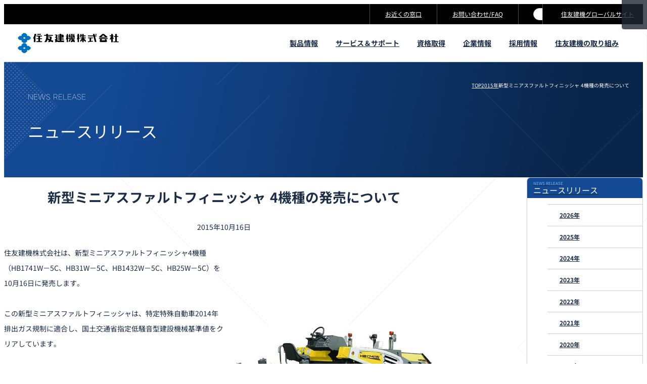

--- FILE ---
content_type: text/html
request_url: https://www.sumitomokenki.co.jp/news/2015/151016/
body_size: 7193
content:
<!DOCTYPE html>
<html lang="ja-JP">
<head>
<!-- Google Tag Manager -->
<script>(function(w,d,s,l,i){w[l]=w[l]||[];w[l].push({'gtm.start':
new Date().getTime(),event:'gtm.js'});var f=d.getElementsByTagName(s)[0],
j=d.createElement(s),dl=l!='dataLayer'?'&l='+l:'';j.async=true;j.src=
'https://www.googletagmanager.com/gtm.js?id='+i+dl;f.parentNode.insertBefore(j,f);
})(window,document,'script','dataLayer','GTM-TXGVKS5');</script>
<!-- End Google Tag Manager -->
<meta charset="utf-8">
<!-- 
	This website is powered by TYPO3 - inspiring people to share!
	TYPO3 is a free open source Content Management Framework initially created by Kasper Skaarhoj and licensed under GNU/GPL.
	TYPO3 is copyright 1998-2026 of Kasper Skaarhoj. Extensions are copyright of their respective owners.
	Information and contribution at https://typo3.org/
-->
<title>新型ミニアスファルトフィニッシャ 4機種の発売について | 住友建機株式会社</title>
<meta name="generator" content="TYPO3 CMS">
<meta name="viewport" content="width=device-width, initial-scale=1, shrink-to-fit=no, viewport-fit=cover">
<meta name="description" content="住友建機株式会社は、新型ミニアスファルトフィニッシャ4機種（HB1741W－5C、HB31W－5C、HB1432W－5C、HB25W－5C）を10月16日に発売します。  この新型ミニアスファルトフィニッシャは、特定特殊自動車2014年排出ガス規制に適合し、国土交通省指定低騒...">
<meta property="og:site_name" content="住友建機株式会社">
<meta property="og:title" content="新型ミニアスファルトフィニッシャ 4機種の発売について | 住友建機株式会社">
<meta property="og:description" content="住友建機株式会社は、新型ミニアスファルトフィニッシャ4機種（HB1741W－5C、HB31W－5C、HB1432W－5C、HB25W－5C）を10月16日に発売します。  この新型ミニアスファルトフィニッシャは、特定特殊自動車2014年排出ガス規制に適合し、国土交通省指定低騒...">
<meta property="og:image" content="https://www.sumitomokenki.co.jp/fileadmin/res/news/2015/151016_ph001.jpg">
<meta name="twitter:card" content="summary_large_image">
<meta name="twitter:title" content="新型ミニアスファルトフィニッシャ 4機種の発売について | 住友建機株式会社">
<meta name="twitter:description" content="住友建機株式会社は、新型ミニアスファルトフィニッシャ4機種（HB1741W－5C、HB31W－5C、HB1432W－5C、HB25W－5C）を10月16日に発売します。  この新型ミニアスファルトフィニッシャは、特定特殊自動車2014年排出ガス規制に適合し、国土交通省指定低騒...">
<meta name="twitter:image" content="https://www.sumitomokenki.co.jp/fileadmin/res/news/2015/151016_ph001.jpg">
<meta name="theme-color" content="#0071be">
<meta name="format-detection" content="telephone=no">
<meta name="thumbnail" content="https://www.sumitomokenki.co.jp/fileadmin/res/news/2015/151016_ph001.jpg">
<link rel="icon" href="/fileadmin/sites/sumitomokenki/_assets/logo/favicon.ico" sizes="48x48">
<link rel="icon" href="/fileadmin/sites/sumitomokenki/_assets/logo/favicon.svg" sizes="any" type="image/svg+xml">
<link rel="apple-touch-icon" href="/fileadmin/sites/sumitomokenki/_assets/logo/favicon.png" type="image/png">
<link rel="canonical" href="https://www.sumitomokenki.co.jp/news/2015/151016/">
<link rel="stylesheet" href="/fileadmin/sites/sumitomokenki/_assets/css/sumitomokenki.css?1768828698" media="all">
<script>(function(e){"use strict";function a(t){document.readyState==="loading"?document.addEventListener("DOMContentLoaded",()=>t()):t()}async function o(t,i=!1){t.includes("http")&&(t+=`?ts=${new Date().getTime()}`);const c=await fetch(t,{credentials:"same-origin"});try{return await c.json()}catch(n){throw console.error("parsing failed",n),n}}e.executeAfterLoading=a,e.loadJSON=o,Object.defineProperty(e,Symbol.toStringTag,{value:"Module"})})(this.head=this.head||{});</script>
</head>
<body id="page-481" class=" site-sumitomokenki theme-news subtheme-2015 pagelevel-3 pagets__subnav is-news" data-pagecategory="" data-pagepath="151016">
<!-- Google Tag Manager (noscript) -->
<noscript><iframe src="https://www.googletagmanager.com/ns.html?id=GTM-TXGVKS5" height="0" width="0" style="display:none;visibility:hidden"></iframe></noscript>
<!-- End Google Tag Manager (noscript) -->
<div class="body-wrapper" id="pagetop">

<header class="header-global" data-toggle="sticky-onscroll">
<div class="inner">
<div class="logos"><a href="/" class="logo logo-site"><div class="logo-main"><img alt="住友建機株式会社" src="/fileadmin/sites/sumitomokenki/_assets/logo/logo.svg" width="242" height="23" /><img class="d-inverse" alt="住友建機株式会社" src="/fileadmin/sites/sumitomokenki/_assets/logo/logo-inverse.svg" width="284" height="28" /></div></a></div>
<ul class="nav nav-global">
<li class="nav-item"><a href="/company/network/" class="nav-link nav-global--sales"><span class="nav-link-title">お近くの窓口</span></a></li>
<li class="nav-item"><a href="/contact/" class="nav-link nav-global--contact"><span class="nav-link-title">お問い合わせ</span></a></li>
</ul>
<ul class="nav nav-site">
<li class="nav-item  nav-item--2nd nav-item--product list-expand">
  <a href="/product/" class="nav-link nav-link--2nd list-expand-trigger"><span class="nav-link-title">製品情報</span><aside class="icons-wrapper"><i class="icon-expand"></i></aside></a>
  <nav class="nav-child list-expand-target">
    <ul class="nav nav-cnt-16">
    <li class="nav-item nav-item--top nav-item--product"><a href="/product/" class="nav-link nav-link--3rd"><span class="nav-link-title">製品情報<em>トップページ</em></span><aside class="icons-wrapper"><i class="icon-angle"></i></aside></a></li>
    <li class="nav-item nav-item--subroot nav-item--spacer"><span>製品カテゴリから探す</span></li>
    <li class="nav-item nav-item--product--shovel">
      <a href="/excavator/shovel/" class="nav-link nav-link--3rd"><span class="nav-link-title">油圧ショベル 標準機</span><aside class="icons-wrapper"><i class="icon-angle"></i></aside></a></li>
    <li class="nav-item nav-item--product--slewing">
      <a href="/excavator/slewing/" class="nav-link nav-link--3rd"><span class="nav-link-title">油圧ショベル 小旋回</span><aside class="icons-wrapper"><i class="icon-angle"></i></aside></a></li>
    <li class="nav-item nav-item--product--forestry">
      <a href="/special/forestry/" class="nav-link nav-link--3rd"><span class="nav-link-title">林業機械</span><aside class="icons-wrapper"><i class="icon-angle"></i></aside></a></li>
    <li class="nav-item nav-item--product--metalrecycle">
      <a href="/special/metalrecycle/" class="nav-link nav-link--3rd"><span class="nav-link-title">金属リサイクル機械</span><aside class="icons-wrapper"><i class="icon-angle"></i></aside></a></li>
    <li class="nav-item nav-item--product--dismantling">
      <a href="/special/dismantling/" class="nav-link nav-link--3rd"><span class="nav-link-title">解体処理機</span><aside class="icons-wrapper"><i class="icon-angle"></i></aside></a></li>
    <li class="nav-item nav-item--product--road">
      <a href="/road/" class="nav-link nav-link--3rd"><span class="nav-link-title">道路機械</span><aside class="icons-wrapper"><i class="icon-angle"></i></aside></a></li>
    <li class="nav-item nav-item--subroot nav-item--spacer"><span>工事分野から探す</span></li>
    <li class="nav-item nav-item--product--engineering">
      <a href="/product/engineering/" class="nav-link nav-link--3rd"><span class="nav-link-title">一般土木工事</span><aside class="icons-wrapper"><i class="icon-angle"></i></aside></a></li>
    <li class="nav-item nav-item--product--forestry">
      <a href="/product/forestry/" class="nav-link nav-link--3rd"><span class="nav-link-title">林業</span><aside class="icons-wrapper"><i class="icon-angle"></i></aside></a></li>
    <li class="nav-item nav-item--product--metalrecycle">
      <a href="/product/metalrecycle/" class="nav-link nav-link--3rd"><span class="nav-link-title">金属リサイクル</span><aside class="icons-wrapper"><i class="icon-angle"></i></aside></a></li>
    <li class="nav-item nav-item--product--dismantling">
      <a href="/product/dismantling/" class="nav-link nav-link--3rd"><span class="nav-link-title">解体工事</span><aside class="icons-wrapper"><i class="icon-angle"></i></aside></a></li>
    <li class="nav-item nav-item--product--pipe">
      <a href="/product/pipe/" class="nav-link nav-link--3rd"><span class="nav-link-title">管工事</span><aside class="icons-wrapper"><i class="icon-angle"></i></aside></a></li>
    <li class="nav-item nav-item--product--pavement">
      <a href="/product/pavement/" class="nav-link nav-link--3rd"><span class="nav-link-title">舗装工事</span><aside class="icons-wrapper"><i class="icon-angle"></i></aside></a></li>
    <li class="nav-item nav-item--subroot nav-item--spacer"></li>
    <li class="nav-item nav-item--product--cad">
      <a href="/cad/" class="nav-link nav-link--3rd doktype-3"><span class="nav-link-title">CADダウンロード</span><aside class="icons-wrapper"><i class="icon-angle"></i></aside></a></li>
    </ul>
  </nav>
</li>
<li class="nav-item  nav-item--2nd nav-item--support list-expand">
  <a href="/support/" class="nav-link nav-link--2nd list-expand-trigger"><span class="nav-link-title">サービス＆サポート</span><aside class="icons-wrapper"><i class="icon-expand"></i></aside></a>
  <nav class="nav-child list-expand-target">
    <ul class="nav nav-cnt-9">
    <li class="nav-item nav-item--top nav-item--support"><a href="/support/" class="nav-link nav-link--3rd"><span class="nav-link-title">サービス＆サポート<em>トップページ</em></span><aside class="icons-wrapper"><i class="icon-angle"></i></aside></a></li>
    <li class="nav-item nav-item--subroot nav-item--spacer"><span>アフターサービスの取り組み</span></li>
    <li class="nav-item nav-item--support--service">
      <a href="/support/service/" class="nav-link nav-link--3rd"><span class="nav-link-title">住友の取り組み</span><aside class="icons-wrapper"><i class="icon-angle"></i></aside></a></li>
    <li class="nav-item nav-item--support--supply">
      <a href="/support/supply/" class="nav-link nav-link--3rd"><span class="nav-link-title">部品供給体制</span><aside class="icons-wrapper"><i class="icon-angle"></i></aside></a></li>
    <li class="nav-item nav-item--subroot nav-item--spacer"><span>デジタル活用のご案内</span></li>
    <li class="nav-item nav-item--support--scsportal">
      <a href="/support/scsportal/" class="nav-link nav-link--3rd"><span class="nav-link-title">SCSPort＠l</span><aside class="icons-wrapper"><i class="icon-angle"></i></aside></a></li>
    <li class="nav-item nav-item--support--gnav">
      <a href="/support/gnav/" class="nav-link nav-link--3rd"><span class="nav-link-title">G@Nav<small>（動態管理システム）</small></span><aside class="icons-wrapper"><i class="icon-angle"></i></aside></a></li>
    <li class="nav-item nav-item--subroot nav-item--spacer"><span>アフターサービス</span></li>
    <li class="nav-item nav-item--support--parts">
      <a href="/support/parts/" class="nav-link nav-link--3rd"><span class="nav-link-title">純正部品/サービス純正部品</span><aside class="icons-wrapper"><i class="icon-angle"></i></aside></a></li>
    <li class="nav-item nav-item--support--repair">
      <a href="/support/repair/" class="nav-link nav-link--3rd"><span class="nav-link-title">再生事業</span><aside class="icons-wrapper"><i class="icon-angle"></i></aside></a></li>
    </ul>
  </nav>
</li>
<li class="nav-item  nav-item--2nd nav-item--license list-expand">
  <a href="/license/" class="nav-link nav-link--2nd list-expand-trigger"><span class="nav-link-title">資格取得</span><aside class="icons-wrapper"><i class="icon-expand"></i></aside></a>
  <nav class="nav-child list-expand-target">
    <ul class="nav nav-cnt-3">
    <li class="nav-item nav-item--top nav-item--license"><a href="/license/" class="nav-link nav-link--3rd"><span class="nav-link-title">資格取得<em>トップページ</em></span><aside class="icons-wrapper"><i class="icon-angle"></i></aside></a></li>
    <li class="nav-item nav-item--license--chiba">
      <a href="https://www.sumitomokenki.co.jp/license/chiba/" target="_blank" class="nav-link nav-link--3rd doktype-3"><span class="nav-link-title">千葉教習センター</span><aside class="icons-wrapper"><i class="icon-angle"></i></aside></a></li>
    <li class="nav-item nav-item--license--nagoya">
      <a href="https://www.sumitomokenki.co.jp/license/nagoya/" target="_blank" class="nav-link nav-link--3rd doktype-3"><span class="nav-link-title">愛知教習センター</span><aside class="icons-wrapper"><i class="icon-angle"></i></aside></a></li>
    <li class="nav-item nav-item--license--osaka">
      <a href="https://www.sumitomokenki.co.jp/license/osaka/" target="_blank" class="nav-link nav-link--3rd doktype-3"><span class="nav-link-title">大阪教習センター</span><aside class="icons-wrapper"><i class="icon-angle"></i></aside></a></li>
    </ul>
  </nav>
</li>
<li class="nav-item  nav-item--2nd nav-item--company list-expand">
  <a href="/company/" class="nav-link nav-link--2nd list-expand-trigger"><span class="nav-link-title">企業情報</span><aside class="icons-wrapper"><i class="icon-expand"></i></aside></a>
  <nav class="nav-child list-expand-target">
    <ul class="nav nav-cnt-7">
    <li class="nav-item nav-item--top nav-item--company"><a href="/company/" class="nav-link nav-link--3rd"><span class="nav-link-title">企業情報<em>トップページ</em></span><aside class="icons-wrapper"><i class="icon-angle"></i></aside></a></li>
    <li class="nav-item nav-item--company--purpose">
      <a href="/company/purpose/" class="nav-link nav-link--3rd"><span class="nav-link-title">パーパス／ミッション</span><aside class="icons-wrapper"><i class="icon-angle"></i></aside></a></li>
    <li class="nav-item nav-item--company--philosophy">
      <a href="/company/philosophy/" class="nav-link nav-link--3rd"><span class="nav-link-title">経営理念</span><aside class="icons-wrapper"><i class="icon-angle"></i></aside></a></li>
    <li class="nav-item nav-item--company--message">
      <a href="/company/message/" class="nav-link nav-link--3rd"><span class="nav-link-title">トップメッセージ</span><aside class="icons-wrapper"><i class="icon-angle"></i></aside></a></li>
    <li class="nav-item nav-item--company--profile">
      <a href="/company/profile/" class="nav-link nav-link--3rd"><span class="nav-link-title">会社概要</span><aside class="icons-wrapper"><i class="icon-angle"></i></aside></a></li>
    <li class="nav-item nav-item--company--history">
      <a href="/company/history/" class="nav-link nav-link--3rd"><span class="nav-link-title">沿革</span><aside class="icons-wrapper"><i class="icon-angle"></i></aside></a></li>
    <li class="nav-item nav-item--company--network">
      <a href="/company/network/" class="nav-link nav-link--3rd"><span class="nav-link-title">国内・海外拠点</span><aside class="icons-wrapper"><i class="icon-angle"></i></aside></a></li>
    <li class="nav-item nav-item--company--news">
      <a href="/news/2026/" class="nav-link nav-link--3rd doktype-4"><span class="nav-link-title">ニュースリリース</span><aside class="icons-wrapper"><i class="icon-angle"></i></aside></a></li>
    </ul>
  </nav>
</li>
<li class="nav-item  nav-item--2nd nav-item--recruit"><a href="/recruit/" class="nav-link nav-link--2nd"><span class="nav-link-title">採用情報</span><aside class="icons-wrapper"><i class="icon-angle"></i></aside></a></li>
<li class="nav-item  nav-item--2nd nav-item--activities list-expand">
  <a href="/activities/" class="nav-link nav-link--2nd list-expand-trigger"><span class="nav-link-title">住友建機の取り組み</span><aside class="icons-wrapper"><i class="icon-expand"></i></aside></a>
  <nav class="nav-child list-expand-target">
    <ul class="nav nav-cnt-8">
    <li class="nav-item nav-item--top nav-item--activities"><a href="/activities/" class="nav-link nav-link--3rd"><span class="nav-link-title">住友建機の取り組み<em>トップページ</em></span><aside class="icons-wrapper"><i class="icon-angle"></i></aside></a></li>
    <li class="nav-item nav-item--subroot nav-item--spacer"><span>環境・社会活動<small>（CSR）</small></span></li>
    <li class="nav-item nav-item--activities--eco">
      <a href="/activities/eco/" class="nav-link nav-link--3rd"><span class="nav-link-title">カーボンニュートラルに向けた取り組み</span><aside class="icons-wrapper"><i class="icon-angle"></i></aside></a></li>
    <li class="nav-item nav-item--activities--social">
      <a href="/activities/social/" class="nav-link nav-link--3rd"><span class="nav-link-title">社会への取り組み</span><aside class="icons-wrapper"><i class="icon-angle"></i></aside></a></li>
    <li class="nav-item nav-item--subroot nav-item--spacer"></li>
    <li class="nav-item nav-item--activities--awards">
      <a href="/activities/awards/" class="nav-link nav-link--3rd"><span class="nav-link-title">社会からの評価</span><aside class="icons-wrapper"><i class="icon-angle"></i></aside></a></li>
    <li class="nav-item nav-item--subroot nav-item--spacer"></li>
    <li class="nav-item nav-item--activities--power">
      <a href="/power/" class="nav-link nav-link--3rd doktype-4"><span class="nav-link-title">情報誌「POWER」</span><aside class="icons-wrapper"><i class="icon-angle"></i></aside></a></li>
    <li class="nav-item nav-item--activities--fan">
      <a href="https://www.sumitomokenki.co.jp/fan/" target="_blank" class="nav-link nav-link--3rd doktype-3"><span class="nav-link-title">住友建機FAN</span><aside class="icons-wrapper"><i class="icon-angle"></i></aside></a></li>
    </ul>
  </nav>
</li>
</ul>
<nav class="nav-search">
<form action="/search/" method="get" enctype="application/x-www-form-urlencoded" accept-charset="UTF-8" id="ss-form1">
<button class="btn-search nav-link" type="submit"><i class="icon-search"></i></button>
<input class="form-control" name="query" type="search" autocomplete="off" aria-autocomplete="none" placeholder="サイト内検索" maxlength="100" id="ss-query1">
<div id="ss-main" class="d-none"></div>
</form>
</nav>
<nav class="nav-lang">
<a href="https://www.sumitomokenki.com/" target="_blank" rel="noreferrer" class="nav-link">住友建機グローバルサイト</a>
</nav>
<nav class="nav-cta">
<a href="/product/" class="nav-link nav-cta--product"><span class="nav-link-title">製品情報</span><span class="nav-link-subtitle">PRODUCT</span></a>
<a href="/company/network/" class="nav-link nav-cta--sales"><span class="nav-link-title">お近くの窓口</span><span class="nav-link-subtitle">全国に65ケ所、万全の営業体制で展開しています。<br />
お見積りや資料請求などお問い合わせください。</span></a>
<a href="/contact/" class="nav-link nav-cta--contact"><span class="nav-link-title">お問い合わせ</span><span class="nav-link-subtitle">製品やサービス、企業情報に関することなど、<br />
お気軽にお問い合わせください。</span></a>
</nav>
<button class="drawer-toggler d-pc-none" aria-label="メニューを開閉" aria-expanded="false"><span class="drawer-toggler-bar"></span><span class="drawer-toggler-label"></span><span class="screen-reader-text"></span></button>
</div>
</header>
<!-- /.header-global -->


<nav class="drawer-menu">
<div class="drawer-menu-inner" id="drawerMenu"></div>
</nav>

<div class="area-hero">

<div id="sticky"></div>

<section class="section-masthead">
<div class="inner">
<a href="/news/2026/" class="nav-link">
<header class="heading">
<h2 class="heading-main nav-link-title">ニュースリリース</h2>
<p class="heading-sub nav-link-subtitle is-latin">NEWS RELEASE</p>
</header>
</a>
</div>
</section>



<nav class="header-breadcrumb">
<ol class="nav nav-breadcrumb">
<li class="nav-item nav-item-lv1"><a href="/" class="nav-link">TOP</a></li>
<li class="nav-item nav-item-lv3"><a href="/news/2015/" class="nav-link">2015年</a></li>
<li class="nav-item nav-item-lv4 active">新型ミニアスファルトフィニッシャ 4機種の発売について</li>
</ol>
</nav>
</div>



<div class="area-wrapper">
<div class="area-header">





<section class="section section-title">
<div class="inner">
<header class="heading">
<h1 class="heading-main">新型ミニアスファルトフィニッシャ 4機種の発売について</h1>
<p class="heading-date">2015年10月16日</p>
</header>
</div>
</section>

</div>

<main class="area-main" id="area-main">


<section id="c1153" class="section section-textmedia">
<div class="inner">
<div class="content media-right media-sm media-sp-above">
<div class="content-media">
<div class="items items-media items-col-1  items-lightbox" data-cnt="1">
<div class="item item-image-1 "><a href="/fileadmin/res/news/2015/151016_ph001.jpg" title="拡大表示" class="inner"><picture class="item-image"><img decoding="async" loading="lazy" src="/fileadmin/res/news/2015/151016_ph001.jpg" width="620" height="294" alt="" title=""></picture><div class="item-caption"><p class="item-caption-text">HB1741W－5C　*オプション装着車です</p></div></a></div>
</div>
</div>
<div class="content-text">
<p>住友建機株式会社は、新型ミニアスファルトフィニッシャ4機種（HB1741W－5C、HB31W－5C、HB1432W－5C、HB25W－5C）を10月16日に発売します。<br> <br> この新型ミニアスファルトフィニッシャは、特定特殊自動車2014年排出ガス規制に適合し、国土交通省指定低騒音型建設機械基準値をクリアしています。<br> <br> ミニアスファルトフィニッシャに求められる、運転のしやすさ、コンパクトさはそのままに、環境性、作業性、安全性、メンテナンス性を更に高めました。<br> <br> 新クリーンエンジンとエコモードの採用で環境性、省エネルギー性を高め、カラーモニターとホッパ内監視カメラを標準装備することで作業性を向上しました。<br> <br> また、作業者の安全を守るスクリューガード、遠隔地でも稼働情報、位置情報を確認できる住友独自のG＠Navを標準装備し、安全、機械管理のサポートを充実させました。</p>
</div>
</div>
</div>
</section>

<section id="c1154" class="section section-textmedia heading-2">
<div class="inner">
<header class="heading">
<h2 class="heading-main">1. 製品の主な特長</h2>
</header>
<div class="content">
<div class="content-text">
<h3>（1）環境性能</h3><ol> 	<li>特定特殊自動車2014年排出ガス規制に適合</li> 	<li>国土交通省指定低騒音型建設機械基準値をクリア</li> 	<li>省エネ運転に寄与するエコモードの採用</li> </ol><h3>（2）作業性能</h3><ol> 	<li>J・Paverスクリード の採用（1741W、1432W）</li> 	<li>見やすい7インチカラーモニターを運転席左側に採用</li> 	<li>ホッパ内監視カメラを標準装備</li> 	<li>高速撒き出し機能を搭載</li> 	<li>電動伸縮式チルトステアリングを標準装備</li> </ol><h3>（3）安全性能</h3><ol> 	<li>走行系のスイッチがすべてOFFでないとエンジンがかからないエンジンセーフティー機能を採用</li> 	<li>スクリュー側への巻き込みを防止するスクリューガードを標準装備</li> </ol><h3>（4）メンテナンス性能</h3><ol> 	<li>遠隔稼働管理システムのG＠Navを標準装備</li> </ol>
</div>
</div>
</div>
</section>

<section id="c1155" class="section section-textmedia heading-2">
<div class="inner">
<header class="heading">
<h2 class="heading-main">2. 発売時期</h2>
</header>
<div class="content">
<div class="content-text">
<p>2015年10月16日</p>
</div>
</div>
</div>
</section>

<section id="c1156" class="section section-textmedia heading-2">
<div class="inner">
<header class="heading">
<h2 class="heading-main">3. 発売価格</h2>
</header>
<div class="content">
<div class="content-text">
<div class="table-responsive"><table border="0" cellpadding="0" cellspacing="0" class="table table-bordered"> 	<tbody> 		<tr> 			<th>機種名</th> 			<th>スクリード</th> 			<th>舗装幅</th> 			<th>販売価格（税別）</th> 		</tr> 		<tr> 			<th>HB1741W－5C</th> 			<td>J・Paverスクリード</td> 			<td>1.75～4.1m</td> 			<td>29,600千円</td> 		</tr> 		<tr> 			<th>HB31W－5C</th> 			<td>2段RVスクリード</td> 			<td>1.7～3.1m</td> 			<td>23,600千円</td> 		</tr> 		<tr> 			<th>HB1432W－5C</th> 			<td>J・Paverスクリード</td> 			<td>1.4～3.2m</td> 			<td>22,500千円</td> 		</tr> 		<tr> 			<th>HB25W－5C</th> 			<td>2段RVスクリード</td> 			<td>1.4～2.5m</td> 			<td>21,100千円</td> 		</tr> 	</tbody> </table></div><p>※ すべてガス加熱式スクリードです<br> ※ V仕様のみの設定です</p>
</div>
</div>
</div>
</section>

<section id="c1157" class="section section-textmedia heading-2">
<div class="inner">
<header class="heading">
<h2 class="heading-main">4. 販売目標台数</h2>
</header>
<div class="content">
<div class="content-text">
<p>年間100台</p>
</div>
</div>
</div>
</section>

<section id="c1158" class="section section-textmedia heading-2">
<div class="inner">
<header class="heading">
<h2 class="heading-main">5. 問い合わせ先</h2>
</header>
<div class="content">
<div class="content-text">
<p>住友建機販売（株）営業企画部 TEL 03－6737－2614</p><p class="text-right">以上</p>
</div>
</div>
</div>
</section>



<div class="shared-footer">


</div>
</main>

<aside class="area-sub">
<nav class="nav-sub">
<header class="nav-sub-header">
<a href="/news/2026/" class="nav-link">
<span class="nav-link-title">ニュースリリース</span>
<span class="nav-link-subtitle">NEWS RELEASE</span>
</a></header>
<ul class="nav">
<li class="nav-item nav-item--2nd"><a href="/news/2026/" class="nav-link nav-link--2nd nav-sub--2026">
<div class="nav-link-label"><span class="nav-link-title">2026年</span></div></a></li>
<li class="nav-item nav-item--2nd"><a href="/news/2025/" class="nav-link nav-link--2nd nav-sub--2025">
<div class="nav-link-label"><span class="nav-link-title">2025年</span></div></a></li>
<li class="nav-item nav-item--2nd"><a href="/news/2024/" class="nav-link nav-link--2nd nav-sub--2024">
<div class="nav-link-label"><span class="nav-link-title">2024年</span></div></a></li>
<li class="nav-item nav-item--2nd"><a href="/news/2023/" class="nav-link nav-link--2nd nav-sub--2023">
<div class="nav-link-label"><span class="nav-link-title">2023年</span></div></a></li>
<li class="nav-item nav-item--2nd"><a href="/news/2022/" class="nav-link nav-link--2nd nav-sub--2022">
<div class="nav-link-label"><span class="nav-link-title">2022年</span></div></a></li>
<li class="nav-item nav-item--2nd"><a href="/news/2021/" class="nav-link nav-link--2nd nav-sub--2021">
<div class="nav-link-label"><span class="nav-link-title">2021年</span></div></a></li>
<li class="nav-item nav-item--2nd"><a href="/news/2020/" class="nav-link nav-link--2nd nav-sub--2020">
<div class="nav-link-label"><span class="nav-link-title">2020年</span></div></a></li>
<li class="nav-item nav-item--2nd"><a href="/news/2019/" class="nav-link nav-link--2nd nav-sub--2019">
<div class="nav-link-label"><span class="nav-link-title">2019年</span></div></a></li>
<li class="nav-item nav-item--2nd"><a href="/news/2018/" class="nav-link nav-link--2nd nav-sub--2018">
<div class="nav-link-label"><span class="nav-link-title">2018年</span></div></a></li>
<li class="nav-item nav-item--2nd"><a href="/news/2017/" class="nav-link nav-link--2nd nav-sub--2017">
<div class="nav-link-label"><span class="nav-link-title">2017年</span></div></a></li>
<li class="nav-item nav-item--2nd"><a href="/news/2016/" class="nav-link nav-link--2nd nav-sub--2016">
<div class="nav-link-label"><span class="nav-link-title">2016年</span></div></a></li>
<li class="nav-item nav-item--2nd"><a href="/news/2015/" class="nav-link nav-link--2nd nav-sub--2015 active">
<div class="nav-link-label"><span class="nav-link-title">2015年</span></div></a></li>
<li class="nav-item nav-item--2nd"><a href="/news/2014/" class="nav-link nav-link--2nd nav-sub--2014">
<div class="nav-link-label"><span class="nav-link-title">2014年</span></div></a></li>
<li class="nav-item nav-item--2nd"><a href="/news/2013/" class="nav-link nav-link--2nd nav-sub--2013">
<div class="nav-link-label"><span class="nav-link-title">2013年</span></div></a></li>
</ul>
</nav>


</aside>

</div>

<div class="area-footer">

<nav class="footer-breadcrumb">
<ol class="nav nav-breadcrumb">
<li class="nav-item nav-item-lv1"><a href="/" class="nav-link">TOP</a></li>
<li class="nav-item nav-item-lv3"><a href="/news/2015/" class="nav-link">2015年</a></li>
<li class="nav-item nav-item-lv4 active">新型ミニアスファルトフィニッシャ 4機種の発売について</li>
</ol>
</nav>
</div>


<nav class="nav-gotop nav-fixed" id="gotop">
<a href="#pagetop" class="scroll" aria-label="ページ先頭にスクロール"></a>
</nav>


<footer class="footer-site">
<div class="inner">
<nav class="nav-cta">
<a href="/product/" class="nav-link nav-cta--product"><span class="nav-link-title">製品情報</span><span class="nav-link-subtitle">PRODUCT</span></a>
<a href="/company/network/" class="nav-link nav-cta--sales"><span class="nav-link-title">お近くの窓口</span><span class="nav-link-subtitle">全国に65ケ所、万全の営業体制で展開しています。<br />
お見積りや資料請求などお問い合わせください。</span></a>
<a href="/contact/" class="nav-link nav-cta--contact"><span class="nav-link-title">お問い合わせ</span><span class="nav-link-subtitle">製品やサービス、企業情報に関することなど、<br />
お気軽にお問い合わせください。</span></a>
</nav>
</div>
</footer>
<!-- /.footer-site -->


<footer class="footer-global">
<div class="inner">
<div class="logos"><a href="/" class="logo logo-site"><div class="logo-sub"><img alt="住友建機株式会社" src="/fileadmin/sites/sumitomokenki/_assets/logo/logo.svg" width="242" height="23" /></div></a></div>
<ul class="nav nav-directory">
<li class="nav-item nav-directory--product list-expand">
<a href="/product/" class="nav-link nav-link--2nd list-expand-trigger"><span class="nav-link-title">製品情報</span></a>
<div class="list-expand-target">
<ul class="nav-child">
<li class="nav-item nav-item--top"><a href="/product/" class="nav-link nav-link--3rd"><span class="nav-link-title">製品情報<em>トップページ</em></span></a></li>
<li class="nav-item nav-item--spacer"><span>製品カテゴリから探す</span></li>
<li class="nav-item"><a href="/excavator/shovel/" class="nav-link"><span class="nav-link-title">油圧ショベル 標準機</span></a></li>
<li class="nav-item"><a href="/excavator/slewing/" class="nav-link"><span class="nav-link-title">油圧ショベル 小旋回</span></a></li>
<li class="nav-item"><a href="/special/forestry/" class="nav-link"><span class="nav-link-title">林業機械</span></a></li>
<li class="nav-item"><a href="/special/metalrecycle/" class="nav-link"><span class="nav-link-title">金属リサイクル機械</span></a></li>
<li class="nav-item"><a href="/special/dismantling/" class="nav-link"><span class="nav-link-title">解体処理機</span></a></li>
<li class="nav-item"><a href="/road/" class="nav-link"><span class="nav-link-title">道路機械</span></a></li>
<li class="nav-item nav-item--spacer"><span>工事分野から探す</span></li>
<li class="nav-item"><a href="/product/engineering/" class="nav-link"><span class="nav-link-title">一般土木工事</span></a></li>
<li class="nav-item"><a href="/product/forestry/" class="nav-link"><span class="nav-link-title">林業</span></a></li>
<li class="nav-item"><a href="/product/metalrecycle/" class="nav-link"><span class="nav-link-title">金属リサイクル</span></a></li>
<li class="nav-item"><a href="/product/dismantling/" class="nav-link"><span class="nav-link-title">解体工事</span></a></li>
<li class="nav-item"><a href="/product/pipe/" class="nav-link"><span class="nav-link-title">管工事</span></a></li>
<li class="nav-item"><a href="/product/pavement/" class="nav-link"><span class="nav-link-title">舗装工事</span></a></li>
<li class="nav-item nav-item--spacer"></li>
<li class="nav-item"><a href="/cad/" class="nav-link"><span class="nav-link-title">CADダウンロード</span></a></li>
</ul>
</div>
</li>
<li class="nav-item nav-directory--support list-expand">
<a href="/support/" class="nav-link nav-link--2nd list-expand-trigger"><span class="nav-link-title">サービス＆サポート</span></a>
<div class="list-expand-target">
<ul class="nav-child">
<li class="nav-item nav-item--top"><a href="/support/" class="nav-link nav-link--3rd"><span class="nav-link-title">サービス＆サポート<em>トップページ</em></span></a></li>
<li class="nav-item nav-item--spacer"><span>アフターサービスの取り組み</span></li>
<li class="nav-item"><a href="/support/service/" class="nav-link"><span class="nav-link-title">住友の取り組み</span></a></li>
<li class="nav-item"><a href="/support/supply/" class="nav-link"><span class="nav-link-title">部品供給体制</span></a></li>
<li class="nav-item nav-item--spacer"><span>デジタル活用のご案内</span></li>
<li class="nav-item"><a href="/support/scsportal/" class="nav-link"><span class="nav-link-title">SCSPort＠l</span></a></li>
<li class="nav-item"><a href="/support/gnav/" class="nav-link"><span class="nav-link-title">G@Nav<small>（動態管理システム）</small></span></a></li>
<li class="nav-item nav-item--spacer"><span>アフターサービス</span></li>
<li class="nav-item"><a href="/support/parts/" class="nav-link"><span class="nav-link-title">純正部品/サービス純正部品</span></a></li>
<li class="nav-item"><a href="/support/repair/" class="nav-link"><span class="nav-link-title">再生事業</span></a></li>
</ul>
</div>
</li>
<li class="nav-item nav-directory--license list-expand">
<a href="/license/" class="nav-link nav-link--2nd list-expand-trigger"><span class="nav-link-title">資格取得</span></a>
<div class="list-expand-target">
<ul class="nav-child">
<li class="nav-item nav-item--top"><a href="/license/" class="nav-link nav-link--3rd"><span class="nav-link-title">資格取得<em>トップページ</em></span></a></li>
<li class="nav-item"><a href="https://www.sumitomokenki.co.jp/license/chiba/" target="_blank" class="nav-link"><span class="nav-link-title">千葉教習センター</span></a></li>
<li class="nav-item"><a href="https://www.sumitomokenki.co.jp/license/nagoya/" target="_blank" class="nav-link"><span class="nav-link-title">愛知教習センター</span></a></li>
<li class="nav-item"><a href="https://www.sumitomokenki.co.jp/license/osaka/" target="_blank" class="nav-link"><span class="nav-link-title">大阪教習センター</span></a></li>
</ul>
</div>
</li>
<li class="nav-item nav-directory--company list-expand">
<a href="/company/" class="nav-link nav-link--2nd list-expand-trigger"><span class="nav-link-title">企業情報</span></a>
<div class="list-expand-target">
<ul class="nav-child">
<li class="nav-item nav-item--top"><a href="/company/" class="nav-link nav-link--3rd"><span class="nav-link-title">企業情報<em>トップページ</em></span></a></li>
<li class="nav-item"><a href="/company/purpose/" class="nav-link"><span class="nav-link-title">パーパス／ミッション</span></a></li>
<li class="nav-item"><a href="/company/philosophy/" class="nav-link"><span class="nav-link-title">経営理念</span></a></li>
<li class="nav-item"><a href="/company/message/" class="nav-link"><span class="nav-link-title">トップメッセージ</span></a></li>
<li class="nav-item"><a href="/company/profile/" class="nav-link"><span class="nav-link-title">会社概要</span></a></li>
<li class="nav-item"><a href="/company/history/" class="nav-link"><span class="nav-link-title">沿革</span></a></li>
<li class="nav-item"><a href="/company/network/" class="nav-link"><span class="nav-link-title">国内・海外拠点</span></a></li>
<li class="nav-item"><a href="/news/2026/" class="nav-link"><span class="nav-link-title">ニュースリリース</span></a></li>
</ul>
</div>
</li>
<li class="nav-item nav-directory--recruit list-expand">
<a href="/recruit/" class="nav-link nav-link--2nd list-expand-trigger"><span class="nav-link-title">採用情報</span></a>
<div class="list-expand-target">
<ul class="nav-child">
<li class="nav-item nav-item--top"><a href="/recruit/" class="nav-link nav-link--3rd"><span class="nav-link-title">採用情報<em>トップページ</em></span></a></li>
<li class="nav-item"><a href="https://www.shi.co.jp/saiyo/" target="_blank" rel="noreferrer" class="nav-link"><span class="nav-link-title">住友建機株式会社</span></a>
<ul class="nav-grandchild">
<li class="nav-item"><a href="https://www.shi.co.jp/saiyo/" target="_blank" rel="noreferrer" class="nav-link"><span class="nav-link-title">新卒採用</span></a></li>
<li class="nav-item"><a href="https://sumitomokenki-career.jp/" target="_blank" rel="noreferrer" class="nav-link"><span class="nav-link-title">キャリア採用</span></a></li>
</ul></li>
<li class="nav-item"><a href="https://www.sumitomokenkihanbai.co.jp/recruit.html" target="_blank" rel="noreferrer" class="nav-link"><span class="nav-link-title">住友建機販売株式会社</span></a></li>
</ul>
</div>
</li>
<li class="nav-item nav-directory--activities list-expand">
<a href="/activities/" class="nav-link nav-link--2nd list-expand-trigger"><span class="nav-link-title">住友建機の取り組み</span></a>
<div class="list-expand-target">
<ul class="nav-child">
<li class="nav-item nav-item--top"><a href="/activities/" class="nav-link nav-link--3rd"><span class="nav-link-title">住友建機の取り組み<em>トップページ</em></span></a></li>
<li class="nav-item nav-item--spacer"><span>環境・社会活動（CSR）</span></li>
<li class="nav-item"><a href="/activities/eco/" class="nav-link"><span class="nav-link-title">カーボンニュートラルに向けた取り組み</span></a></li>
<li class="nav-item"><a href="/activities/social/" class="nav-link"><span class="nav-link-title">社会への取り組み</span></a></li>
<li class="nav-item nav-item--spacer"></li>
<li class="nav-item"><a href="/activities/awards/" class="nav-link"><span class="nav-link-title">社会からの評価</span></a></li>
<li class="nav-item nav-item--spacer"></li>
<li class="nav-item"><a href="/power/" class="nav-link"><span class="nav-link-title">情報誌「POWER」</span></a></li>
<li class="nav-item"><a href="https://www.sumitomokenki.co.jp/fan/" target="_blank" class="nav-link"><span class="nav-link-title">住友建機FAN</span></a></li>
</ul>
</div>
</li>
</ul>
<nav class="nav nav-social">
<a href="https://x.com/sumitomokenki" target="_blank" rel="noreferrer" class="nav-link"><i class="icon-x"></i><span class="screen-reader-text">X</span></a>
<a href="https://www.youtube.com/channel/UCrAIPydw5Onz9Hhb37wkhwQ" target="_blank" rel="noreferrer" class="nav-link"><i class="icon-youtube"></i><span class="screen-reader-text">Youtube</span></a>
</nav>
<ul class="nav nav-footer">
<li class="nav-item nav-footer--termofuse"><a href="/info/termofuse/" class="nav-link">サイトのご利用にあたって</a></li>
<li class="nav-item nav-footer--privacy"><a href="/info/privacy/" class="nav-link">個人情報保護について</a></li>
<li class="nav-item nav-footer--sitemap"><a href="/info/sitemap/" class="nav-link">サイトマップ</a></li>
<li class="nav-item nav-footer--global"><a href="https://www.sumitomokenki.com/" target="_blank" rel="noreferrer" class="nav-link">住友建機グローバルサイト</a></li>
</ul>
<address class="copyright" translate="no">&copy; SUMITOMO CONSTRUCTION MACHINERY CO.,LTD.</address>
</div>
</footer>
<!-- /.footer-global -->
<div class="backdrop"></div>

</div>
<script src="/fileadmin/sites/_assets/js/app.js?1761259281"></script>

</body>
</html>

--- FILE ---
content_type: text/css
request_url: https://www.sumitomokenki.co.jp/fileadmin/sites/sumitomokenki/_assets/css/sumitomokenki.css?1768828698
body_size: 46777
content:
*:where(:not(html,iframe,canvas,img,svg,video,audio):not(svg *,symbol *)){all:unset;display:revert}*,*::before,*::after{box-sizing:border-box}html{-moz-text-size-adjust:none;-webkit-text-size-adjust:none;text-size-adjust:none}a,button{cursor:revert}ol,ul,menu,summary{list-style:none}ol{counter-reset:revert}img{max-inline-size:100%;max-block-size:100%}table{border-collapse:collapse}input,textarea{-webkit-user-select:auto}textarea{white-space:revert}meter{-webkit-appearance:revert;-moz-appearance:revert;appearance:revert}:where(pre){all:revert;box-sizing:border-box}::-moz-placeholder{color:unset}::placeholder{color:unset}:where([hidden]){display:none}:where([contenteditable]:not([contenteditable=false])){-moz-user-modify:read-write;-webkit-user-modify:read-write;overflow-wrap:break-word;-webkit-line-break:after-white-space;-webkit-user-select:auto}:where([draggable=true]){-webkit-user-drag:element}:where(dialog:modal){all:revert;box-sizing:border-box}::-webkit-details-marker{display:none}.screen-reader-text:not(:focus):not(:active){color:initial;border:0;clip:rect(1px, 1px, 1px, 1px);-webkit-clip-path:inset(50%);clip-path:inset(50%);height:1px;margin:-1px;overflow:hidden;padding:0;position:absolute !important;width:1px;word-wrap:normal !important}.section-heros .content-logo,.items-slider-nav .item-image.is-video::before,.items-slider-nav .item-image .icon-play,.is-scroll-horizontal::before,.is-scroll-horizontal::after,.is-scroll-vertical::before,.is-scroll-vertical::after,.items-checker .item::before,a[href$=".jpg"] .item-image::after,a[href$=".png"] .item-image::after,a[href$=".webp"] .item-image::after,.form-check-input:checked::before{position:absolute;top:50%;left:50%;transform:translate(-50%, -50%)}.bg-texture-1::before,.section-home-company::after,.row-fixed.is-scroll-horizontal tr>*:first-child:not(tr:has(>[rowspan]:first-child)+tr>*:first-child):not(tr:has(>[rowspan="3"]:first-child)+tr+tr>*:first-child)::before,.col-fixed.is-scroll-vertical thead::before,tr[class*=table-]::after,.section::before{position:absolute;inset:0}.sidelines::before,.sidelines::after,.nav-pagination::before,.nav-pagination::after{content:"";flex-grow:1;height:var(--lines-height);min-width:var(--lines-width);background:var(--lines-bg);background-size:auto 100%}.link-arrow::before,.nav-breadcrumb .nav-item:not(:last-child)::after,.nav-tabs .nav-link::before,.nav-gotop .scroll,.list-news a::after,.items-layer .item-content::after,.items-headline .item-content::after,.items-checker .inner::after,.items-billboard .inner::after,.items-list:where(:not(.items-col-2)) .item-content::before,.items-list:where(:not(.items-col-2)) .item-content::after,.header-global .nav-cta .nav-link::before,.nav-lang .nav-link::before,.drawer-menu .nav-global .nav-link::before,.drawer-menu .nav-footer .nav-link::before,.footer-global .nav-footer .nav-link::before,.nav-sub .nav-link::after,.section-home-important .heading-main::before,.section-support-index .section-wrapper-contents a.inner .content-text::after,.section-recommend .item-content::before,.section-banner .heading-main::after,.table-items .item-title a::before,.table-items .td-title a::before,.section-menu_table .item-title a::before,.section-menu_table .td-title a::before,.section-menu_tableSub .item-title a::before,.section-menu_tableSub .td-title a::before,.slider-wrapper .arrow::before,.is-scroll-horizontal::after,.is-scroll-vertical::after,[class^=icon-],.btn::after,.btn-plain::after,.nav-pager .nav-link::before,a[href$=".jpg"] .item-image::after,a[href$=".png"] .item-image::after,a[href$=".webp"] .item-image::after,.content a:where([target=_blank]:not([class])):after,.content a:where([href*=".pdf"]:not([class])):after,input[type=date]::after,.btn-list::after,.nav-links a::after,.nav-filter .nav-link::after,.items-file .item-title::after,.footer-site .nav-cta--sales::after,.footer-site .nav-cta--contact::after,.section-network-map .nav-imagemap a::after,.section-support-repair .nav-imagemap a::after,.section-search-results .ss-search-button::after{display:inline-flex;width:var(--icon-size);min-width:var(--icon-size);height:var(--icon-size);line-height:1;background-color:var(--icon-color);vertical-align:middle;-webkit-mask-image:var(--icon);mask-image:var(--icon);-webkit-mask-repeat:no-repeat;mask-repeat:no-repeat;-webkit-mask-position:center;mask-position:center;-webkit-mask-size:contain;mask-size:contain}.nav-link-title,.heading-main,.heading-sub{overflow-wrap:anywhere;word-break:auto-phrase}.subtheme-service .nav-btns,.pagelevel-1 .nav-btns,.footer-global .nav-directory{display:flex;flex-wrap:wrap}.subtheme-service .nav-btns>*,.pagelevel-1 .nav-btns>*,.footer-global .nav-directory>*{flex-grow:1}html{scroll-behavior:var(--scroll-behavior);scroll-padding-top:var(--scroll-fixed-height);scroll-snap-type:y mandatory}html.drawer-active,html.lightbox-active{overflow:hidden}body{background-color:var(--bg);text-shadow:rgba(0,0,0,.01) 0 0 1px;line-height:var(--line-height);font-family:var(--font-family-body);font-size:var(--font-size-root);color:var(--text)}body.scroll-lock{overflow:hidden;height:100vh}.body-wrapper{overflow-x:clip}.header-global{z-index:1002 !important;position:relative;top:0;background:var(--header-bg)}.header-global>.inner{transition:var(--trans-type) var(--trans-time) var(--trans-ease);display:grid;grid-template:var(--header-template);place-items:var(--header-place-items);height:var(--header-height)}.header-site{background:var(--header-site-bg)}.header-site .nav-site{align-items:stretch;height:var(--header-site-height)}.header-site .nav-link--2nd{display:grid;place-content:var(--header-site-place-content);height:100%}.area-hero{position:relative}[data-toggle=sticky-onscroll].is-sticky{z-index:1000;position:-webkit-sticky;position:sticky;top:var(--sticky-height);padding:0}*{min-height:0vw}video{width:100%}img{max-width:100%;height:auto}figcaption{display:grid}button{cursor:pointer}iframe{border:none;max-width:100%}table{border-collapse:separate}dialog::backdrop{mix-blend-mode:multiply;background-color:var(--mask)}hr{border-bottom:1px solid var(--border)}h1,h2,h3,h4{line-height:var(--heading-line-height)}small{font-size:var(--font-size-small)}strong{font-weight:bold}sup{vertical-align:top;font-size:var(--font-size-xxs)}u{text-decoration:underline;text-underline-offset:.2em}i{font-style:italic}s{text-decoration:line-through}ruby>rt{font-size:50%}.screen-reader-text:focus{background-color:#000;border-radius:3px;box-shadow:0 0 2px 2px #000;clip:auto !important;-webkit-clip-path:none;clip-path:none;color:#fff;display:block;font-size:.875rem;font-weight:700;height:auto;left:5px;line-height:normal;padding:15px 23px 14px;text-decoration:none;top:5px;width:auto;z-index:100000}:where(button,[type=button],[type=reset],[type=submit]){touch-action:manipulation}:where(:-moz-any-link,button,[type=button],[type=reset],[type=submit],label[for],select,summary,[role=tab],[role=button]){cursor:pointer;-webkit-tap-highlight-color:rgba(0,0,0,0)}:where(:any-link,button,[type=button],[type=reset],[type=submit],label[for],select,summary,[role=tab],[role=button]){cursor:pointer;-webkit-tap-highlight-color:rgba(0,0,0,0)}:focus:not(:focus-visible){outline:none}@media(prefers-reduced-motion: reduce){*,::before,::after,::backdrop{background-attachment:scroll !important;transition-delay:0s !important;transition-duration:1ms !important;animation-duration:1ms !important;animation-delay:0s !important;animation-iteration-count:1 !important;scroll-behavior:auto !important}}@keyframes fadeOut{0%{opacity:1}100%{opacity:0;visibility:hidden}}@keyframes fadeIn{0%{opacity:0;transform:translate3d(0, 0, 0)}100%{opacity:1}}@keyframes fadeInUp{0%{opacity:0}10%{opacity:0;transform:translate3d(0, var(--distance), 0)}100%{opacity:1;transform:translate3d(0, 0, 0)}}@keyframes fadeInDown{0%{opacity:0}10%{opacity:0;transform:translate3d(0, calc(var(--distance) * -1), 0)}100%{opacity:1;transform:translate3d(0, 0, 0)}}@keyframes fadeInRight{0%{opacity:0}10%{opacity:0;transform:translate3d(var(--distance), 0, 0)}100%{opacity:1;transform:translate3d(0, 0, 0)}}@keyframes fadeInLeft{0%{opacity:0}10%{opacity:0;transform:translate3d(calc(var(--distance) * -1), 0, 0)}100%{opacity:1;transform:translate3d(0, 0, 0)}}@keyframes fadeOutUp{0%{opacity:1}10%{opacity:1;transform:translate3d(0, 0, 0)}100%{opacity:0;transform:translate3d(0, calc(var(--distance) * -1), 0);visibility:hidden}}@keyframes fadeOutDown{0%{opacity:1}10%{opacity:1;transform:translate3d(0, 0, 0)}100%{opacity:0;transform:translate3d(0, var(--distance), 0);visibility:hidden}}@keyframes fadeOutRight{0%{opacity:1}10%{opacity:1;transform:translate3d(0, 0, 0)}100%{opacity:0;transform:translate3d(var(--distance), 0, 0)}}@keyframes fadeOutLeft{0%{opacity:1}10%{opacity:1;transform:translate3d(0, 0, 0)}100%{opacity:0;transform:translate3d(calc(var(--distance) * -1), 0, 0)}}@keyframes flashIn{0%{opacity:0;transform:scale3d(var(--zoom), var(--zoom), var(--zoom))}100%{opacity:1}}@keyframes zoomIn{0%{opacity:.5;transform:scale(0.1)}100%{opacity:1;transform:scale(1)}}@keyframes zoomOut{0%{opacity:1;transform:scale(1)}100%{opacity:0;transform:scale(0.1)}}@keyframes kenburnsIn{0%{transform:scale3d(1, 1, 1)}100%{transform:scale3d(var(--zoom), var(--zoom), var(--zoom))}}@keyframes kenburnsOut{0%{transform:scale3d(var(--zoom), var(--zoom), var(--zoom))}100%{transform:scale3d(1, 1, 1)}}@keyframes matrix{0%{transform:matrix(1.19105, -0.14624, 0.14624, 1.19105, 0, 0)}100%{transform:matrix(1, 0, 0, 1, 0, 0)}}@keyframes slideBg{0%{background-position:100% 0}100%{background-position:0% 0}}.text-nowrap{white-space:nowrap}.text-break,.btn:has(wbr),.nav-filter .nav-link:has(wbr),.items-file .item-title:has(wbr),.footer-site .nav-cta--sales:has(wbr),.footer-site .nav-cta--contact:has(wbr),.section-network-map .nav-imagemap a:has(wbr),.section-support-repair .nav-imagemap a:has(wbr),.section-search-results .ss-search-button:has(wbr){overflow-wrap:break-word;word-break:break-all}.text-muted{opacity:.3}.text-vertical,.section-purpose-mission .heading-sub{align-items:flex-start;writing-mode:vertical-rl;text-orientation:mixed;font-feature-settings:initial !important}.text-vertical,.section-purpose-mission .heading-sub,.text-vertical>*,.section-purpose-mission .heading-sub>*{margin-inline:0}.text-ellipsis,.item-category .badge,.item-category .table-items [class*=badge-],.table-items .item-category [class*=badge-],.item-category .section-menu_table [class*=badge-],.section-menu_table .item-category [class*=badge-],.item-category .section-menu_tableSub [class*=badge-],.section-menu_tableSub .item-category [class*=badge-]{overflow:hidden;display:-webkit-box !important;-webkit-box-orient:vertical;-webkit-line-clamp:1}.text-ellipsis-2,.section-home-power .item-text{overflow:hidden;display:-webkit-box !important;-webkit-box-orient:vertical;-webkit-line-clamp:2}.text-ellipsis-3,.items-card .item-title{overflow:hidden;display:-webkit-box !important;-webkit-box-orient:vertical;-webkit-line-clamp:3}.text-ellipsis-4{overflow:hidden;display:-webkit-box !important;-webkit-box-orient:vertical;-webkit-line-clamp:4}.text-primary,.text-primary a{color:var(--primary) !important}.text-sub,.text-sub a{color:var(--sub) !important}.text-danger,.text-danger a{color:var(--danger) !important}.text-warning,.text-warning a{color:var(--warning) !important}.text-success,.text-success a{color:var(--success) !important}.text-info,.text-info a{color:var(--info) !important}.invisible{visibility:hidden}.d-none{display:none !important}.d-block{display:block !important}.text-center{text-align:center !important}.text-left{text-align:left !important}.text-right{text-align:right !important}.m-auto{margin-inline:auto !important}.flush{--content-width: 100%;--section-inline-pad: 0px}@media(min-width: 1080px){.d-pc-none{display:none !important}.text-pc-center{text-align:center !important}.text-pc-left{text-align:left !important}.text-pc-right{text-align:right !important}.m-pc-auto{margin-inline:auto !important}.flush-pc{--content-width: 100%;--section-inline-pad: 0px}}@media(max-width: 1079.9px){.d-sp-none{display:none !important}.text-sp-center{text-align:center !important}.text-sp-left{text-align:left !important}.text-sp-right{text-align:right !important}.m-sp-auto{margin-inline:auto}.flush-sp{--content-width: 100%;--section-inline-pad: 0px}}.start-start{--content-place-items: start start}.start-center{--content-place-items: start center}.start-end{--content-place-items: start end}.center-start{--content-place-items: center start}.center-center{--content-place-items: center center}.center-end{--content-place-items: center end}.end-start{--content-place-items: end start}.end-center{--content-place-items: end center}.end-end{--content-place-items: end end}.heading-start,.heading:where(.text-left){--heading-place-content: start;--heading-place-items: start}.heading-center,.heading:where(.text-center){--heading-place-content: center;--heading-place-items: center}.heading-end,.heading:where(.text-right){--heading-place-content: end;--heading-place-items: end}.font-strong{font-family:var(--font-family-strong) !important}.font-decor{font-family:var(--font-family-decor) !important}.font-serif{font-family:var(--font-family-serif) !important}.text-xxl{font-size:var(--font-size-xxl) !important}.text-xl{font-size:var(--font-size-xl) !important}.text-lg{font-size:var(--font-size-lg) !important}.text-md{font-size:var(--font-size-md) !important}.text-sm{font-size:var(--font-size-sm) !important}.text-xs{font-size:var(--font-size-xs) !important}.nowrap{white-space:nowrap}.m{margin:var(--pad) !important}.mt{margin-top:var(--pad) !important}.mb{margin-bottom:var(--pad) !important}.mr{margin-right:var(--pad) !important}.ml{margin-left:var(--pad) !important}.mi{margin-inline:var(--pad) !important}.m-sm{margin:var(--pad-sm) !important}.mt-sm{margin-top:var(--pad-sm) !important}.mb-sm{margin-bottom:var(--pad-sm) !important}.mr-sm{margin-right:var(--pad-sm) !important}.ml-sm{margin-left:var(--pad-sm) !important}.mi-sm{margin-inline:var(--pad-sm) !important}.m-lg{margin:var(--pad-lg) !important}.mt-lg{margin-top:var(--pad-lg) !important}.mb-lg{margin-bottom:var(--pad-lg) !important}.mr-lg{margin-right:var(--pad-lg) !important}.ml-lg{margin-left:var(--pad-lg) !important}.mi-lg{margin-inline:var(--pad-lg) !important}.mt-xl{margin-top:var(--pad-xl) !important}.mb-xl{margin-bottom:var(--pad-xl) !important}.mr-xl{margin-right:var(--pad-xl) !important}.ml-xl{margin-left:var(--pad-xl) !important}.mi-xl{margin-inline:var(--pad-xl) !important}.m-auto{margin:auto !important}.mt-auto{margin-top:auto !important}.mb-auto{margin-bottom:auto !important}.mr-auto{margin-right:auto !important}.ml-auto{margin-left:auto !important}.mi-auto{margin-inline:auto !important}.mt-none{margin-top:0 !important}.mb-none{margin-bottom:0 !important}.p{padding:var(--pad) !important}.pt{padding-top:var(--pad) !important}.pb{padding-bottom:var(--pad) !important}.pl{padding-left:var(--pad) !important}.pi{padding-inline:var(--pad) !important}.p-sm{padding:var(--pad-sm) !important}.pt-sm{padding-top:var(--pad-sm) !important}.pb-sm{padding-bottom:var(--pad-sm) !important}.pl-sm{padding-left:var(--pad-sm) !important}.pi-sm{padding-inline:var(--pad-sm) !important}.p-lg{padding:var(--pad-lg) !important}.pt-lg{padding-top:var(--pad-lg) !important}.pb-lg{padding-bottom:var(--pad-lg) !important}.pl-lg{padding-left:var(--pad-lg) !important}.pi-lg{padding-inline:var(--pad-lg) !important}.pt-none{padding-top:0 !important}.pb-none{padding-bottom:0 !important}.w-auto{width:auto !important}.gap-xs{gap:var(--gap-xs) !important;--gap: var(--gap-xs)}.gap-sm{gap:var(--gap-sm) !important;--gap: var(--gap-sm)}.gap{gap:var(--gap) !important}.gap-lg{gap:var(--gap-lg) !important;--gap: var(--gap-lg)}.gap-xl{gap:var(--gap-xl) !important;--gap: var(--gap-xl)}.content-gap-sm{--content-gap: var(--gap-sm)}.content-gap{--content-gap: var(--gap)}.content-gap-lg{--content-gap: var(--gap-lg)}.content-gap-xl{--content-gap: var(--gap-xl)}.iframe>iframe{width:100%;height:100%}.aspect-square .items{--aspect: 1/1}.aspect-21-9{aspect-ratio:21/9}.aspect-16-9{aspect-ratio:16/9}.aspect-3-2{aspect-ratio:3/2}.aspect-4-3{aspect-ratio:4/3}.aspect-1-1{aspect-ratio:1/1}.aspect-3-4{aspect-ratio:3/4}.aspect-2-3{aspect-ratio:2/3}@media(min-width: 1080px){.aspect-pc-21-9{aspect-ratio:21/9}.aspect-pc-16-9{aspect-ratio:16/9}.aspect-pc-3-2{aspect-ratio:3/2}.aspect-pc-4-3{aspect-ratio:4/3}.aspect-pc-1-1{aspect-ratio:1/1}.aspect-pc-3-4{aspect-ratio:3/4}.aspect-pc-2-3{aspect-ratio:2/3}}@media(max-width: 1079.9px){.aspect-sp-21-9{aspect-ratio:21/9}.aspect-sp-16-9{aspect-ratio:16/9}.aspect-sp-3-2{aspect-ratio:3/2}.aspect-sp-4-3{aspect-ratio:4/3}.aspect-sp-1-1{aspect-ratio:1/1}.aspect-sp-3-4{aspect-ratio:3/4}.aspect-sp-2-3{aspect-ratio:2/3}}[class*=bg-],[class*=bg-] a:not(.btn){color:var(--text)}.bg-auto{background-size:auto !important;--section-bg-size: auto}.bg-cover{background-size:cover !important;--section-bg-size: cover}.bg-contain{background-size:contain !important;--section-bg-size: contain}.bg-top{background-position:top !important;--section-bg-position: top}.bg-bottom{background-position:bottom !important;--section-bg-position: bottom}.bg-center{background-position:center !important;--section-bg-position: center}.bg-repeat{background-repeat:repeat !important;--section-bg-repeat: repeat}.bg-light{background-color:var(--light);--table-bg: var(--light);--text: var(--black);--link: var(--black)}.bg-light2{background-color:var(--light2);--table-bg: var(--light2);--text: var(--black);--link: var(--black)}.bg-light3{background-color:var(--light3);--table-bg: var(--light3);--text: var(--black);--link: var(--black)}.bg-light4{background-color:var(--light4);--table-bg: var(--light4);--text: var(--black);--link: var(--black)}.bg-black{background-color:var(--black);--table-bg: var(--black);--text: var(--white);--link: var(--white)}.bg-dark{background-color:var(--dark);--table-bg: var(--dark);--text: var(--white);--link: var(--white)}.bg-white{background-color:var(--white);--table-bg: var(--white);--text: var(--black);--link: var(--black)}.bg-info{background-color:var(--info);--table-bg: var(--info);--text: var(--white);--link: var(--white)}.bg-success{background-color:var(--success);--table-bg: var(--success);--text: var(--white);--link: var(--white)}.bg-warning{background-color:var(--warning);--table-bg: var(--warning);--text: var(--black);--link: var(--black)}.bg-danger{background-color:var(--danger);--table-bg: var(--danger);--text: var(--white);--link: var(--white)}.bg-sub{background-color:var(--sub);--table-bg: var(--sub);--text: var(--black);--link: var(--black)}.bg-gray{background-color:var(--gray);--table-bg: var(--gray);--text: var(--black);--link: var(--black)}.bg-primary{background-color:var(--theme);--table-bg: var(--theme);--text: var(--theme-text);--link: var(--theme-text)}.logo img{display:block;width:100%;height:100%}.logo:has(.d-inverse) .d-inverse{opacity:0;position:absolute;top:0;left:0}.is-inverse .logo:has(.d-inverse) img:not(.d-inverse),.is-home .header-global .logo:has(.d-inverse) img:not(.d-inverse){opacity:0}.is-inverse .logo:has(.d-inverse) .d-inverse,.is-home .header-global .logo:has(.d-inverse) .d-inverse{opacity:1}.box{border:1px solid var(--border)}.shadow{display:flex;filter:drop-shadow(var(--shadow-size) var(--shadow-color));will-change:filter}.logos{grid-area:logos}.nav-site{-ms-grid-row:4;-ms-grid-column:1;grid-area:site}.nav-global{-ms-grid-row:2;-ms-grid-column:1;grid-area:global}.nav-extra{grid-area:extra}.nav-search{-ms-grid-row:1;-ms-grid-column:1;grid-area:search}.nav-lang{-ms-grid-row:3;-ms-grid-column:1;grid-area:lang}.nav-contact{grid-area:contact}.nav-cta{grid-area:cta}.nav-cta2{grid-area:cta2}.nav-directory{grid-area:directory}.nav-footer{-ms-grid-row:5;-ms-grid-column:1;grid-area:footer}.nav-social{-ms-grid-row:6;-ms-grid-column:1;grid-area:social}.copyright{-ms-grid-row:7;-ms-grid-column:1;grid-area:copyright}.drawer-menu{grid-area:drawer}.drawer-toggler{grid-area:toggler;order:10;display:grid;place-content:center;place-items:center;width:var(--header-height);height:var(--header-height);text-align:center;color:var(--link)}.drawer-toggler-bar{--trans-type: all}.drawer-toggler-bar,.drawer-toggler-bar::before,.drawer-toggler-bar::after{transition:var(--trans-type) .3s var(--trans-ease);transform-origin:center;content:"";display:block;width:var(--toggler-bar-width);height:var(--toggler-bar-height);background-color:currentColor}.drawer-toggler-bar::before{transform:translateY(calc((var(--toggler-bar-gap) + var(--toggler-bar-height)) * -1))}.drawer-toggler-bar::after{transform:translateY(calc(var(--toggler-bar-gap) * 1))}:where([aria-expanded=true]) .drawer-toggler-bar{background-color:rgba(0,0,0,0)}:where([aria-expanded=true]) .drawer-toggler-bar::before{transform:rotate(calc(var(--toggler-bar-rotate) * -1)) translateY(calc(var(--toggler-bar-height) * 0.5))}:where([aria-expanded=true]) .drawer-toggler-bar::after{transform:rotate(var(--toggler-bar-rotate)) translateY(calc(var(--toggler-bar-height) * -0.5))}.drawer-toggler-label::before{content:var(--toggler-label);transform:translateY(calc(var(--toggler-bar-gap) * 2));display:block;line-height:1}[class^=icon-]{transition:var(--trans-type) var(--trans-time) var(--trans-ease)}[class^=icon-].back,.shared-footer [class^=icon-].btn,.shared-footer .nav-filter [class^=icon-].nav-link,.nav-filter .shared-footer [class^=icon-].nav-link,.shared-footer .items-file [class^=icon-].item-title,.items-file .shared-footer [class^=icon-].item-title,.shared-footer .footer-site [class^=icon-].nav-cta--sales,.footer-site .shared-footer [class^=icon-].nav-cta--sales,.shared-footer .footer-site [class^=icon-].nav-cta--contact,.footer-site .shared-footer [class^=icon-].nav-cta--contact,.shared-footer .section-network-map .nav-imagemap a[class^=icon-],.section-network-map .nav-imagemap .shared-footer a[class^=icon-],.shared-footer .section-support-repair .nav-imagemap a[class^=icon-],.section-support-repair .nav-imagemap .shared-footer a[class^=icon-],.shared-footer .section-search-results [class^=icon-].ss-search-button,.section-search-results .shared-footer [class^=icon-].ss-search-button{transform:scaleX(-1)}[class^=icon-].down{transform:rotate(90deg)}[class^=icon-].up{transform:rotate(-90deg)}.icon-sm{--icon-size: var(--icon-size-sm) }.icon-md{--icon-size: var(--icon-size) }.icon-lg{--icon-size: var(--icon-size-lg) }.icon-xl{--icon-size: var(--icon-size-xl) }.btn,.nav-filter .nav-link,.items-file .item-title,.footer-site .nav-cta--sales,.footer-site .nav-cta--contact,.section-network-map .nav-imagemap a,.section-support-repair .nav-imagemap a,.section-search-results .ss-search-button{--icon: var(--btn-icon);--icon-size: var(--btn-icon-size);transition:var(--trans-type) var(--trans-time) var(--trans-ease);position:relative;display:inline-grid;grid-template:var(--btn-template);place-content:var(--btn-place-content);place-items:var(--btn-place-items);gap:var(--btn-gap);min-width:var(--btn-width);min-height:var(--btn-height);max-width:100%;line-height:1.1;padding:var(--btn-pad);border-radius:var(--btn-radius);border:var(--btn-border);background:var(--btn-bg);text-decoration:none !important;letter-spacing:var(--btn-kerning);font-size:var(--btn-text-size);font-weight:var(--btn-text-weight);color:var(--btn-text)}.btn[disabled],.nav-filter [disabled].nav-link,.items-file [disabled].item-title,.footer-site [disabled].nav-cta--sales,.footer-site [disabled].nav-cta--contact,.section-network-map .nav-imagemap a[disabled],.section-support-repair .nav-imagemap a[disabled],.section-search-results [disabled].ss-search-button,.btn.disabled,.nav-filter .disabled.nav-link,.items-file .disabled.item-title,.footer-site .disabled.nav-cta--sales,.footer-site .disabled.nav-cta--contact,.section-network-map .nav-imagemap a.disabled,.section-support-repair .nav-imagemap a.disabled,.section-search-results .disabled.ss-search-button{pointer-events:none;background-color:var(--light2);opacity:.5}.btn[disabled]::after,.nav-filter [disabled].nav-link::after,.items-file [disabled].item-title::after,.footer-site [disabled].nav-cta--sales::after,.footer-site [disabled].nav-cta--contact::after,.section-network-map .nav-imagemap a[disabled]::after,.section-support-repair .nav-imagemap a[disabled]::after,.section-search-results [disabled].ss-search-button::after,.btn.disabled::after,.nav-filter .disabled.nav-link::after,.items-file .disabled.item-title::after,.footer-site .disabled.nav-cta--sales::after,.footer-site .disabled.nav-cta--contact::after,.section-network-map .nav-imagemap a.disabled::after,.section-support-repair .nav-imagemap a.disabled::after,.section-search-results .disabled.ss-search-button::after{visibility:hidden}.btn::before,.nav-filter .nav-link::before,.items-file .item-title::before,.footer-site .nav-cta--sales::before,.footer-site .nav-cta--contact::before,.section-network-map .nav-imagemap a::before,.section-support-repair .nav-imagemap a::before,.section-search-results .ss-search-button::before{content:"";visibility:hidden}.btn::after,.nav-filter .nav-link::after,.items-file .item-title::after,.footer-site .nav-cta--sales::after,.footer-site .nav-cta--contact::after,.section-network-map .nav-imagemap a::after,.section-support-repair .nav-imagemap a::after,.section-search-results .ss-search-button::after{content:""}.btn:where(.back,.shared-footer .btn,.shared-footer .nav-filter .nav-link,.nav-filter .shared-footer .nav-link,.shared-footer .items-file .item-title,.items-file .shared-footer .item-title,.shared-footer .footer-site .nav-cta--sales,.footer-site .shared-footer .nav-cta--sales,.shared-footer .footer-site .nav-cta--contact,.footer-site .shared-footer .nav-cta--contact,.shared-footer .section-network-map .nav-imagemap a,.section-network-map .nav-imagemap .shared-footer a,.shared-footer .section-support-repair .nav-imagemap a,.section-support-repair .nav-imagemap .shared-footer a,.shared-footer .section-search-results .ss-search-button,.section-search-results .shared-footer .ss-search-button)::before,.nav-filter .nav-link:where(.back,.shared-footer .btn,.shared-footer .nav-filter .nav-link,.nav-filter .shared-footer .nav-link,.shared-footer .items-file .item-title,.items-file .shared-footer .item-title,.shared-footer .footer-site .nav-cta--sales,.footer-site .shared-footer .nav-cta--sales,.shared-footer .footer-site .nav-cta--contact,.footer-site .shared-footer .nav-cta--contact,.shared-footer .section-network-map .nav-imagemap a,.section-network-map .nav-imagemap .shared-footer a,.shared-footer .section-support-repair .nav-imagemap a,.section-support-repair .nav-imagemap .shared-footer a,.shared-footer .section-search-results .ss-search-button,.section-search-results .shared-footer .ss-search-button)::before,.items-file .item-title:where(.back,.shared-footer .btn,.shared-footer .nav-filter .nav-link,.nav-filter .shared-footer .nav-link,.shared-footer .items-file .item-title,.items-file .shared-footer .item-title,.shared-footer .footer-site .nav-cta--sales,.footer-site .shared-footer .nav-cta--sales,.shared-footer .footer-site .nav-cta--contact,.footer-site .shared-footer .nav-cta--contact,.shared-footer .section-network-map .nav-imagemap a,.section-network-map .nav-imagemap .shared-footer a,.shared-footer .section-support-repair .nav-imagemap a,.section-support-repair .nav-imagemap .shared-footer a,.shared-footer .section-search-results .ss-search-button,.section-search-results .shared-footer .ss-search-button)::before,.footer-site .nav-cta--sales:where(.back,.shared-footer .btn,.shared-footer .nav-filter .nav-link,.nav-filter .shared-footer .nav-link,.shared-footer .items-file .item-title,.items-file .shared-footer .item-title,.shared-footer .footer-site .nav-cta--sales,.footer-site .shared-footer .nav-cta--sales,.shared-footer .footer-site .nav-cta--contact,.footer-site .shared-footer .nav-cta--contact,.shared-footer .section-network-map .nav-imagemap a,.section-network-map .nav-imagemap .shared-footer a,.shared-footer .section-support-repair .nav-imagemap a,.section-support-repair .nav-imagemap .shared-footer a,.shared-footer .section-search-results .ss-search-button,.section-search-results .shared-footer .ss-search-button)::before,.footer-site .nav-cta--contact:where(.back,.shared-footer .btn,.shared-footer .nav-filter .nav-link,.nav-filter .shared-footer .nav-link,.shared-footer .items-file .item-title,.items-file .shared-footer .item-title,.shared-footer .footer-site .nav-cta--sales,.footer-site .shared-footer .nav-cta--sales,.shared-footer .footer-site .nav-cta--contact,.footer-site .shared-footer .nav-cta--contact,.shared-footer .section-network-map .nav-imagemap a,.section-network-map .nav-imagemap .shared-footer a,.shared-footer .section-support-repair .nav-imagemap a,.section-support-repair .nav-imagemap .shared-footer a,.shared-footer .section-search-results .ss-search-button,.section-search-results .shared-footer .ss-search-button)::before,.section-network-map .nav-imagemap a:where(.back,.shared-footer .btn,.shared-footer .nav-filter .nav-link,.nav-filter .shared-footer .nav-link,.shared-footer .items-file .item-title,.items-file .shared-footer .item-title,.shared-footer .footer-site .nav-cta--sales,.footer-site .shared-footer .nav-cta--sales,.shared-footer .footer-site .nav-cta--contact,.footer-site .shared-footer .nav-cta--contact,.shared-footer .section-network-map .nav-imagemap a,.section-network-map .nav-imagemap .shared-footer a,.shared-footer .section-support-repair .nav-imagemap a,.section-support-repair .nav-imagemap .shared-footer a,.shared-footer .section-search-results .ss-search-button,.section-search-results .shared-footer .ss-search-button)::before,.section-support-repair .nav-imagemap a:where(.back,.shared-footer .btn,.shared-footer .nav-filter .nav-link,.nav-filter .shared-footer .nav-link,.shared-footer .items-file .item-title,.items-file .shared-footer .item-title,.shared-footer .footer-site .nav-cta--sales,.footer-site .shared-footer .nav-cta--sales,.shared-footer .footer-site .nav-cta--contact,.footer-site .shared-footer .nav-cta--contact,.shared-footer .section-network-map .nav-imagemap a,.section-network-map .nav-imagemap .shared-footer a,.shared-footer .section-support-repair .nav-imagemap a,.section-support-repair .nav-imagemap .shared-footer a,.shared-footer .section-search-results .ss-search-button,.section-search-results .shared-footer .ss-search-button)::before,.section-search-results .ss-search-button:where(.back,.shared-footer .btn,.shared-footer .nav-filter .nav-link,.nav-filter .shared-footer .nav-link,.shared-footer .items-file .item-title,.items-file .shared-footer .item-title,.shared-footer .footer-site .nav-cta--sales,.footer-site .shared-footer .nav-cta--sales,.shared-footer .footer-site .nav-cta--contact,.footer-site .shared-footer .nav-cta--contact,.shared-footer .section-network-map .nav-imagemap a,.section-network-map .nav-imagemap .shared-footer a,.shared-footer .section-support-repair .nav-imagemap a,.section-support-repair .nav-imagemap .shared-footer a,.shared-footer .section-search-results .ss-search-button,.section-search-results .shared-footer .ss-search-button)::before{order:2}.btn:where(.back,.shared-footer .btn,.shared-footer .nav-filter .nav-link,.nav-filter .shared-footer .nav-link,.shared-footer .items-file .item-title,.items-file .shared-footer .item-title,.shared-footer .footer-site .nav-cta--sales,.footer-site .shared-footer .nav-cta--sales,.shared-footer .footer-site .nav-cta--contact,.footer-site .shared-footer .nav-cta--contact,.shared-footer .section-network-map .nav-imagemap a,.section-network-map .nav-imagemap .shared-footer a,.shared-footer .section-support-repair .nav-imagemap a,.section-support-repair .nav-imagemap .shared-footer a,.shared-footer .section-search-results .ss-search-button,.section-search-results .shared-footer .ss-search-button)::after,.nav-filter .nav-link:where(.back,.shared-footer .btn,.shared-footer .nav-filter .nav-link,.nav-filter .shared-footer .nav-link,.shared-footer .items-file .item-title,.items-file .shared-footer .item-title,.shared-footer .footer-site .nav-cta--sales,.footer-site .shared-footer .nav-cta--sales,.shared-footer .footer-site .nav-cta--contact,.footer-site .shared-footer .nav-cta--contact,.shared-footer .section-network-map .nav-imagemap a,.section-network-map .nav-imagemap .shared-footer a,.shared-footer .section-support-repair .nav-imagemap a,.section-support-repair .nav-imagemap .shared-footer a,.shared-footer .section-search-results .ss-search-button,.section-search-results .shared-footer .ss-search-button)::after,.items-file .item-title:where(.back,.shared-footer .btn,.shared-footer .nav-filter .nav-link,.nav-filter .shared-footer .nav-link,.shared-footer .items-file .item-title,.items-file .shared-footer .item-title,.shared-footer .footer-site .nav-cta--sales,.footer-site .shared-footer .nav-cta--sales,.shared-footer .footer-site .nav-cta--contact,.footer-site .shared-footer .nav-cta--contact,.shared-footer .section-network-map .nav-imagemap a,.section-network-map .nav-imagemap .shared-footer a,.shared-footer .section-support-repair .nav-imagemap a,.section-support-repair .nav-imagemap .shared-footer a,.shared-footer .section-search-results .ss-search-button,.section-search-results .shared-footer .ss-search-button)::after,.footer-site .nav-cta--sales:where(.back,.shared-footer .btn,.shared-footer .nav-filter .nav-link,.nav-filter .shared-footer .nav-link,.shared-footer .items-file .item-title,.items-file .shared-footer .item-title,.shared-footer .footer-site .nav-cta--sales,.footer-site .shared-footer .nav-cta--sales,.shared-footer .footer-site .nav-cta--contact,.footer-site .shared-footer .nav-cta--contact,.shared-footer .section-network-map .nav-imagemap a,.section-network-map .nav-imagemap .shared-footer a,.shared-footer .section-support-repair .nav-imagemap a,.section-support-repair .nav-imagemap .shared-footer a,.shared-footer .section-search-results .ss-search-button,.section-search-results .shared-footer .ss-search-button)::after,.footer-site .nav-cta--contact:where(.back,.shared-footer .btn,.shared-footer .nav-filter .nav-link,.nav-filter .shared-footer .nav-link,.shared-footer .items-file .item-title,.items-file .shared-footer .item-title,.shared-footer .footer-site .nav-cta--sales,.footer-site .shared-footer .nav-cta--sales,.shared-footer .footer-site .nav-cta--contact,.footer-site .shared-footer .nav-cta--contact,.shared-footer .section-network-map .nav-imagemap a,.section-network-map .nav-imagemap .shared-footer a,.shared-footer .section-support-repair .nav-imagemap a,.section-support-repair .nav-imagemap .shared-footer a,.shared-footer .section-search-results .ss-search-button,.section-search-results .shared-footer .ss-search-button)::after,.section-network-map .nav-imagemap a:where(.back,.shared-footer .btn,.shared-footer .nav-filter .nav-link,.nav-filter .shared-footer .nav-link,.shared-footer .items-file .item-title,.items-file .shared-footer .item-title,.shared-footer .footer-site .nav-cta--sales,.footer-site .shared-footer .nav-cta--sales,.shared-footer .footer-site .nav-cta--contact,.footer-site .shared-footer .nav-cta--contact,.shared-footer .section-network-map .nav-imagemap a,.section-network-map .nav-imagemap .shared-footer a,.shared-footer .section-support-repair .nav-imagemap a,.section-support-repair .nav-imagemap .shared-footer a,.shared-footer .section-search-results .ss-search-button,.section-search-results .shared-footer .ss-search-button)::after,.section-support-repair .nav-imagemap a:where(.back,.shared-footer .btn,.shared-footer .nav-filter .nav-link,.nav-filter .shared-footer .nav-link,.shared-footer .items-file .item-title,.items-file .shared-footer .item-title,.shared-footer .footer-site .nav-cta--sales,.footer-site .shared-footer .nav-cta--sales,.shared-footer .footer-site .nav-cta--contact,.footer-site .shared-footer .nav-cta--contact,.shared-footer .section-network-map .nav-imagemap a,.section-network-map .nav-imagemap .shared-footer a,.shared-footer .section-support-repair .nav-imagemap a,.section-support-repair .nav-imagemap .shared-footer a,.shared-footer .section-search-results .ss-search-button,.section-search-results .shared-footer .ss-search-button)::after,.section-search-results .ss-search-button:where(.back,.shared-footer .btn,.shared-footer .nav-filter .nav-link,.nav-filter .shared-footer .nav-link,.shared-footer .items-file .item-title,.items-file .shared-footer .item-title,.shared-footer .footer-site .nav-cta--sales,.footer-site .shared-footer .nav-cta--sales,.shared-footer .footer-site .nav-cta--contact,.footer-site .shared-footer .nav-cta--contact,.shared-footer .section-network-map .nav-imagemap a,.section-network-map .nav-imagemap .shared-footer a,.shared-footer .section-support-repair .nav-imagemap a,.section-support-repair .nav-imagemap .shared-footer a,.shared-footer .section-search-results .ss-search-button,.section-search-results .shared-footer .ss-search-button)::after{transform:scaleX(-1);order:-1}.btn:where(.reverse,.btn-shop,.btn-cad)::before,.nav-filter .nav-link:where(.reverse,.btn-shop,.btn-cad)::before,.items-file .item-title:where(.reverse,.btn-shop,.btn-cad)::before,.footer-site .nav-cta--sales:where(.reverse,.btn-shop,.btn-cad)::before,.footer-site .nav-cta--contact:where(.reverse,.btn-shop,.btn-cad)::before,.section-network-map .nav-imagemap a:where(.reverse,.btn-shop,.btn-cad)::before,.section-support-repair .nav-imagemap a:where(.reverse,.btn-shop,.btn-cad)::before,.section-search-results .ss-search-button:where(.reverse,.btn-shop,.btn-cad)::before{order:2}.btn:where(.reverse,.btn-shop,.btn-cad)::after,.nav-filter .nav-link:where(.reverse,.btn-shop,.btn-cad)::after,.items-file .item-title:where(.reverse,.btn-shop,.btn-cad)::after,.footer-site .nav-cta--sales:where(.reverse,.btn-shop,.btn-cad)::after,.footer-site .nav-cta--contact:where(.reverse,.btn-shop,.btn-cad)::after,.section-network-map .nav-imagemap a:where(.reverse,.btn-shop,.btn-cad)::after,.section-support-repair .nav-imagemap a:where(.reverse,.btn-shop,.btn-cad)::after,.section-search-results .ss-search-button:where(.reverse,.btn-shop,.btn-cad)::after{order:-1}.btn:where([target=_blank]),.nav-filter .nav-link:where([target=_blank]),.items-file .item-title:where([target=_blank]),.footer-site .nav-cta--sales:where([target=_blank]),.footer-site .nav-cta--contact:where([target=_blank]),.section-network-map .nav-imagemap a:where([target=_blank]),.section-support-repair .nav-imagemap a:where([target=_blank]),.section-search-results .ss-search-button:where([target=_blank]){--btn-icon: var(--icon-blank)}.btn:where([href*=".pdf"]),.nav-filter .nav-link:where([href*=".pdf"]),.items-file .item-title:where([href*=".pdf"]),.footer-site .nav-cta--sales:where([href*=".pdf"]),.footer-site .nav-cta--contact:where([href*=".pdf"]),.section-network-map .nav-imagemap a:where([href*=".pdf"]),.section-support-repair .nav-imagemap a:where([href*=".pdf"]),.section-search-results .ss-search-button:where([href*=".pdf"]){--btn-icon: var(--icon-pdf)}.btn-plain,.btn-list,.nav-links a{--icon: var(--btn-icon);--btn-template: none / auto var(--btn-icon-size);--btn-place-content: center space-between;display:inline-grid;grid-template:var(--btn-template);place-content:var(--btn-place-content);place-items:var(--btn-place-items);gap:var(--btn-gap);line-height:var(--line-height-sm);text-decoration:none !important}.btn-plain::before,.btn-list::before,.nav-links a::before{display:none}.btn-plain::after,.btn-list::after,.nav-links a::after{content:""}.btn-plain:where(.back,.shared-footer .btn,.shared-footer .nav-filter .nav-link,.nav-filter .shared-footer .nav-link,.shared-footer .items-file .item-title,.items-file .shared-footer .item-title,.shared-footer .footer-site .nav-cta--sales,.footer-site .shared-footer .nav-cta--sales,.shared-footer .footer-site .nav-cta--contact,.footer-site .shared-footer .nav-cta--contact,.shared-footer .section-network-map .nav-imagemap a,.section-network-map .nav-imagemap .shared-footer a,.shared-footer .section-support-repair .nav-imagemap a,.section-support-repair .nav-imagemap .shared-footer a,.shared-footer .section-search-results .ss-search-button,.section-search-results .shared-footer .ss-search-button),.btn-list:where(.back,.shared-footer .btn,.shared-footer .nav-filter .nav-link,.nav-filter .shared-footer .nav-link,.shared-footer .items-file .item-title,.items-file .shared-footer .item-title,.shared-footer .footer-site .nav-cta--sales,.footer-site .shared-footer .nav-cta--sales,.shared-footer .footer-site .nav-cta--contact,.footer-site .shared-footer .nav-cta--contact,.shared-footer .section-network-map .nav-imagemap a,.section-network-map .nav-imagemap .shared-footer a,.shared-footer .section-support-repair .nav-imagemap a,.section-support-repair .nav-imagemap .shared-footer a,.shared-footer .section-search-results .ss-search-button,.section-search-results .shared-footer .ss-search-button),.nav-links a:where(.back,.shared-footer .btn,.shared-footer .nav-filter .nav-link,.nav-filter .shared-footer .nav-link,.shared-footer .items-file .item-title,.items-file .shared-footer .item-title,.shared-footer .footer-site .nav-cta--sales,.footer-site .shared-footer .nav-cta--sales,.shared-footer .footer-site .nav-cta--contact,.footer-site .shared-footer .nav-cta--contact,.shared-footer .section-network-map .nav-imagemap a,.section-network-map .nav-imagemap .shared-footer a,.shared-footer .section-support-repair .nav-imagemap a,.section-support-repair .nav-imagemap .shared-footer a,.shared-footer .section-search-results .ss-search-button,.section-search-results .shared-footer .ss-search-button){--btn-template: none / var(--btn-icon-size) auto}.btn-plain:where(.back,.shared-footer .btn,.shared-footer .nav-filter .nav-link,.nav-filter .shared-footer .nav-link,.shared-footer .items-file .item-title,.items-file .shared-footer .item-title,.shared-footer .footer-site .nav-cta--sales,.footer-site .shared-footer .nav-cta--sales,.shared-footer .footer-site .nav-cta--contact,.footer-site .shared-footer .nav-cta--contact,.shared-footer .section-network-map .nav-imagemap a,.section-network-map .nav-imagemap .shared-footer a,.shared-footer .section-support-repair .nav-imagemap a,.section-support-repair .nav-imagemap .shared-footer a,.shared-footer .section-search-results .ss-search-button,.section-search-results .shared-footer .ss-search-button)::after,.btn-list:where(.back,.shared-footer .btn,.shared-footer .nav-filter .nav-link,.nav-filter .shared-footer .nav-link,.shared-footer .items-file .item-title,.items-file .shared-footer .item-title,.shared-footer .footer-site .nav-cta--sales,.footer-site .shared-footer .nav-cta--sales,.shared-footer .footer-site .nav-cta--contact,.footer-site .shared-footer .nav-cta--contact,.shared-footer .section-network-map .nav-imagemap a,.section-network-map .nav-imagemap .shared-footer a,.shared-footer .section-support-repair .nav-imagemap a,.section-support-repair .nav-imagemap .shared-footer a,.shared-footer .section-search-results .ss-search-button,.section-search-results .shared-footer .ss-search-button)::after,.nav-links a:where(.back,.shared-footer .btn,.shared-footer .nav-filter .nav-link,.nav-filter .shared-footer .nav-link,.shared-footer .items-file .item-title,.items-file .shared-footer .item-title,.shared-footer .footer-site .nav-cta--sales,.footer-site .shared-footer .nav-cta--sales,.shared-footer .footer-site .nav-cta--contact,.footer-site .shared-footer .nav-cta--contact,.shared-footer .section-network-map .nav-imagemap a,.section-network-map .nav-imagemap .shared-footer a,.shared-footer .section-support-repair .nav-imagemap a,.section-support-repair .nav-imagemap .shared-footer a,.shared-footer .section-search-results .ss-search-button,.section-search-results .shared-footer .ss-search-button)::after{transform:scaleX(-1);order:-1}.btn-plain:where(.reverse,.btn-shop,.btn-cad),.btn-list:where(.reverse,.btn-shop,.btn-cad),.nav-links a:where(.reverse,.btn-shop,.btn-cad){--btn-template: none / var(--btn-icon-size) auto}.btn-plain:where(.reverse,.btn-shop,.btn-cad)::after,.btn-list:where(.reverse,.btn-shop,.btn-cad)::after,.nav-links a:where(.reverse,.btn-shop,.btn-cad)::after{order:-1}.btn-danger{--btn-bg: var(--danger);--btn-text: var(--white)}.btn-success{--btn-bg: var(--success);--btn-text: var(--white)}.btn-info{--btn-bg: var(--info);--btn-text: var(--white)}.btn-purple{--btn-bg: var(--purple);--btn-text: var(--white)}.btn-dark{--btn-bg: var(--dark);--btn-text: var(--white)}.btn-warning{--btn-bg: var(--warning);--btn-text: var(--black)}.btn-light{--btn-bg: var(--light);--btn-text: var(--black)}.btn-light2{--btn-bg: var(--light2);--btn-text: var(--black)}.btn-light3{--btn-bg: var(--light3);--btn-text: var(--black)}.btn-light4{--btn-bg: var(--light4);--btn-text: var(--black)}.badge,.table-items [class*=badge-],.section-menu_table [class*=badge-],.section-menu_tableSub [class*=badge-]{display:inline-grid;place-content:center;line-height:1;padding:var(--badge-pad);border:var(--badge-border);border-radius:var(--badge-radius);background:var(--badge-bg);font-size:var(--badge-text-size);color:var(--badge-text)}.badge:where(.round),.table-items [class*=badge-]:where(.round),.section-menu_table [class*=badge-]:where(.round),.section-menu_tableSub [class*=badge-]:where(.round){--badge-radius: 2em}.badge:where(.pill),.table-items [class*=badge-]:where(.pill),.section-menu_table [class*=badge-]:where(.pill),.section-menu_tableSub [class*=badge-]:where(.pill){padding-inline:.5em;--badge-radius: 2em}.badge-white{--badge-bg: var(--white);--badge-text: var(--black);--badge-border: 1px solid}.badge-black{--badge-bg: var(--black);--badge-text: var(--white)}.badge-danger{--badge-bg: var(--danger);--badge-text: var(--white)}.badge-success{--badge-bg: var(--success);--badge-text: var(--white)}.badge-info{--badge-bg: var(--info);--badge-text: var(--white)}.badge-purple{--badge-bg: var(--purple);--badge-text: var(--white)}.badge-dark{--badge-bg: var(--dark);--badge-text: var(--white)}.badge-warning{--badge-bg: var(--warning);--badge-text: var(--black)}.badge-required{white-space:nowrap}.nav-link{display:inline-grid;grid-template:var(--nav-link-template);place-items:var(--nav-link-place-items);gap:var(--nav-link-gap);padding:var(--nav-link-pad);line-height:var(--nav-link-line-height);border:var(--nav-link-border);border-radius:var(--nav-link-radius);background:var(--nav-link-bg);font-size:var(--nav-link-size);color:var(--link)}.nav{display:flex;flex-wrap:wrap;color:var(--text)}.nav-links{display:flex;justify-content:center;align-items:center;flex-wrap:wrap;width:100%;gap:var(--gap);line-height:1}.nav-divider,.nav-sitemap .sitemap-product .level-3,.nav-sitemap .level-4{display:flex;flex-wrap:wrap;gap:var(--gap);line-height:1}.nav-divider>*,.nav-sitemap .sitemap-product .level-3>*,.nav-sitemap .level-4>*{position:relative;display:flex}.nav-divider>*:nth-child(n+2)::before,.nav-sitemap .sitemap-product .level-3>*:nth-child(n+2)::before,.nav-sitemap .level-4>*:nth-child(n+2)::before{content:"";position:absolute;top:50%;left:calc(var(--gap)*-0.5);width:1px;height:1em;transform:translateY(-50%);background-color:currentColor}.nav-btns{display:flex;flex-wrap:wrap;justify-content:center;gap:var(--gap)}.nav-btns:where([class*=col-]){display:grid}@media(max-width: 1079.9px){.nav-btns:where([class*=col-]){justify-content:unset}}.nav-anchor{display:flex;justify-content:center;flex-wrap:wrap;gap:var(--gap)}.is-sticky .nav-anchor{--gap: 1px;--btn-radius: 0;--btn-border: none;padding:1px}.section-anchor.is-sticky{--content-width: 100%;--btn-text-size: var(--font-size-sm);width:100vw}.section-anchor.is-sticky>.inner{max-width:100vw;padding-inline:0}.nav-tabs{display:flex}.nav-child.is-expanded,.nav-grandchild.is-expanded{padding-bottom:0}.nav-pagination{justify-content:center;margin-top:var(--pad);gap:var(--gap-sm)}.no-pagination .nav-pagination{visibility:hidden}.nav-pagination .nav-link{align-items:center;justify-content:center;min-width:var(--icon-size);min-height:var(--icon-size)}.nav-more{justify-content:center;margin-top:var(--pad)}.no-pagination .nav-more{visibility:hidden}.nav-pager{--icon: var(--icon-angle);--aspect: 1/1;justify-content:space-between;align-items:center;width:min(100%,var(--content-width));margin-inline:auto;padding-inline:var(--section-inline-pad);line-height:var(--line-height-sm)}.nav-pager .nav-item{flex:1 0 50%}.nav-pager .nav-link{grid-template:var(--navpager-template)}.nav-pager .nav-link::before{grid-area:icon;content:""}.pager-next{margin-left:auto;text-align:right}.pager-prev .nav-link::before{transform:scaleX(-1)}.nav-pager .nav-link-label,.nav-sub .nav-link-label{grid-area:label;display:grid}.nav-pager .nav-figure,.nav-sub .nav-figure{grid-area:image;aspect-ratio:var(--aspect);background-position:center;background-size:cover}.list-expand,.list-qa{position:relative}.list-expand>.inner,.list-qa>.inner,.list-expand-trigger,.list-expand>dt,.list-qa>dt,.list-expand>.inner>.heading,.list-qa>.inner>.heading{transition:var(--trans-type) var(--trans-time) var(--trans-ease)}.list-expand-trigger,.list-expand>dt,.list-qa>dt,.list-expand>.inner>.heading,.list-qa>.inner>.heading{cursor:pointer;position:relative;display:flex;align-items:center;justify-content:var(--list-expand-align)}.icons-wrapper{display:flex;align-items:center;justify-content:center;width:var(--icons-wrapper-width);height:var(--icons-wrapper-height);margin-left:auto;min-width:var(--icons-wrapper-width);line-height:1}.is-expanded>.inner>.heading .icon-expand,.is-expanded>.list-expand-trigger .icon-expand,.is-expanded.list-expand>dt .icon-expand,.is-expanded.list-qa>dt .icon-expand,.list-expand>.is-expanded.inner>.heading .icon-expand,.list-qa>.is-expanded.inner>.heading .icon-expand{--icon: var(--icon-expanded);transform:var(--icon-expanded-trans)}.list-expand-target,.list-expand>dd,.list-qa>dd,.list-expand>.inner>.content,.list-qa>.inner>.content{transition:var(--trans-type) var(--trans-time) cubic-bezier(0.65, 0, 0.35, 1);overflow:hidden;max-height:0}.list-expand-target:where(.is-expanded),.list-expand>dd:where(.is-expanded),.list-qa>dd:where(.is-expanded),.list-expand>.inner>.content:where(.is-expanded),.list-qa>.inner>.content:where(.is-expanded){max-height:var(--max-height);padding-bottom:var(--spacer)}.list-expand:not(.is-expanded)>.inner,.list-qa:not(.is-expanded)>.inner{gap:0}.list-expand:not(.is-expanded)>.inner>*,.list-qa:not(.is-expanded)>.inner>*{margin-top:0}.list-expand>dd,.list-qa>dd,.list-expand>.inner>.content,.list-qa>.inner>.content{--max-height: 100% !important}[class*=list-]:where(ul,ol,dl){counter-reset:num;list-style-type:"";padding:0}[class*=list-]:where(ul,ol,dl):not(.list-expand):not(.list-qa){line-height:var(--list-line-height)}[class*=list-]:where(ul,ol,dl)>li+li{margin-top:var(--lists-gap)}[class*=list-]:where(ul,ol,dl):where(.list-aster,.pagets__product .table+ul,.list-bullet,.list-counter,.list-qa)>li,[class*=list-]:where(ul,ol,dl):where(.list-aster,.pagets__product .table+ul,.list-bullet,.list-counter,.list-qa)>dt,[class*=list-]:where(ul,ol,dl):where(.list-aster,.pagets__product .table+ul,.list-bullet,.list-counter,.list-qa)>dd{position:relative;padding-left:calc(var(--list-symbol-size) + var(--list-gap))}[class*=list-]:where(ul,ol,dl):where(.list-aster,.pagets__product .table+ul,.list-bullet,.list-counter,.list-qa)>li::before,[class*=list-]:where(ul,ol,dl):where(.list-aster,.pagets__product .table+ul,.list-bullet,.list-counter,.list-qa)>dt::before,[class*=list-]:where(ul,ol,dl):where(.list-aster,.pagets__product .table+ul,.list-bullet,.list-counter,.list-qa)>dd::before{position:absolute;top:0;left:0}.list-aster,.pagets__product .table+ul{--lists-gap: .5em;font-size:var(--font-size-notes)}.list-aster>li::before,.pagets__product .table+ul>li::before{content:"※"}html:not([lang=ja]):not([lang=ja-JP]) .list-aster>li::before,html:not([lang=ja]):not([lang=ja-JP]) .pagets__product .table+ul>li::before,.pagets__product html:not([lang=ja]):not([lang=ja-JP]) .table+ul>li::before{content:"*"}.list-aster:where(ol)>li,.pagets__product .table+ul:where(ol)>li{padding-left:calc(var(--list-symbol-size) + var(--list-gap) + 1em)}.list-aster:where(ol)>li::before,.pagets__product .table+ul:where(ol)>li::before{counter-increment:num;content:"※" counter(num)}.list-bullet>li::before,.list-counter>li::before{content:"";display:grid;place-content:center;width:var(--list-symbol-size);height:var(--list-symbol-size);min-width:var(--list-symbol-size);min-height:var(--list-symbol-size);margin-top:calc(var(--list-line-height)*.5em);margin-right:var(--list-gap);border-radius:var(--list-symbol-radius);background:var(--list-symbol-bg);transform:translateY(-50%);color:var(--list-symbol-text)}.list-counter{--list-symbol-size: 1.5em}.list-counter>li::before{counter-increment:num;content:counter(num)}.list-news{display:grid;grid-template:var(--list-news-template)}.list-news.list-news-nodate{--list-news-template: "c t" / minmax(0,auto) 1fr}.list-news dt{-ms-grid-row:3;-ms-grid-column:2;grid-area:d;width:var(--list-news-dt-width)}.list-news dd{grid-area:t}.list-news .list-news-image{grid-area:i;width:auto}.list-news .list-news-category{-ms-grid-row:2;-ms-grid-column:2;grid-area:c}.list-news a{width:100%}.list-news .badge,.list-news .table-items [class*=badge-],.table-items .list-news [class*=badge-],.list-news .section-menu_table [class*=badge-],.section-menu_table .list-news [class*=badge-],.list-news .section-menu_tableSub [class*=badge-],.section-menu_tableSub .list-news [class*=badge-]{white-space:nowrap}.list-qa>dt{min-height:max(var(--list-symbol-size),var(--icons-wrapper-height))}.list-qa>dt::before,.list-qa dd::before{display:flex;align-items:center;justify-content:center;width:var(--list-symbol-size);min-width:var(--list-symbol-size);height:var(--list-symbol-size);margin-right:var(--list-gap);margin-top:calc((max(var(--list-symbol-size),var(--icons-wrapper-height)) - min(var(--list-symbol-size),var(--icons-wrapper-height)))*.5)}.list-qa dt::before{content:"Q"}.list-qa dd::before{content:"A"}.table>table,.table{border-collapse:var(--table-collapse);overflow-wrap:anywhere;word-break:normal;width:100%}.table>table th,.table>table td,.table th,.table td{padding:var(--table-pad);border-top:var(--table-border-top);border-bottom:var(--table-border-bottom);line-height:var(--table-line-height)}.table-bordered,.table-bordered table{border-collapse:collapse}.table-bordered thead>*>*,.table-bordered tbody>*>*{border:var(--table-border-top)}.table-striped tbody>tr:nth-of-type(odd)>*{background:var(--table-bg-odd)}.table-striped tbody>tr:nth-of-type(even)>*{background:var(--table-bg-even)}.table-fixed th,.table-fixed td{white-space:nowrap}.table-fixed th>*,.table-fixed td>*{white-space:normal}.row-fixed.is-scroll-horizontal{border-right:var(--table-border-top)}.row-fixed.is-scroll-horizontal tr>*:first-child:not(tr:has(>[rowspan]:first-child)+tr>*:first-child):not(tr:has(>[rowspan="3"]:first-child)+tr+tr>*:first-child){position:-webkit-sticky;position:sticky;top:0;left:0;border-right:none;border-left:none}.row-fixed.is-scroll-horizontal tr>*:first-child:not(tr:has(>[rowspan]:first-child)+tr>*:first-child):not(tr:has(>[rowspan="3"]:first-child)+tr+tr>*:first-child)::before{content:"";z-index:-1;pointer-events:none;border-right:var(--table-border-top);border-left:var(--table-border-top);background-color:var(--table-bg)}.col-fixed.is-scroll-vertical{border-bottom:var(--table-border-bottom)}.col-fixed.is-scroll-vertical thead{z-index:1;position:-webkit-sticky;position:sticky;top:0;left:0;border-top:none;border-bottom:none}.col-fixed.is-scroll-vertical thead::before{content:"";z-index:-1;pointer-events:none;border-top:var(--table-border-top);border-bottom:var(--table-border-bottom);background-color:var(--table-bg)}tr[class*=table-]{position:relative}tr[class*=table-]::after{content:"";z-index:-1;background-color:var(--table-bg)}figure.table,.table-responsive{overflow-x:auto}.table-borderless{--table-border-top: none !important;--table-border-bottom: none !important}.flex{display:flex;flex-wrap:wrap}.flex>*{flex-grow:1}.grid{display:grid}.col-flex{display:flex !important}@media(min-width: 1080px){.col-pc-2{grid-template-columns:repeat(auto-fit, calc((100% - var(--gap) * 1) / 2))}.col-pc-3{grid-template-columns:repeat(auto-fit, calc((100% - var(--gap) * 2) / 3))}.col-pc-4{grid-template-columns:repeat(auto-fit, calc((100% - var(--gap) * 3) / 4))}.col-pc-5{grid-template-columns:repeat(auto-fit, calc((100% - var(--gap) * 4) / 5))}.col-pc-6{grid-template-columns:repeat(auto-fit, calc((100% - var(--gap) * 5) / 6))}.col-pc-51{grid-template-columns:5fr 1fr}.col-pc-41{grid-template-columns:4fr 1fr}.col-pc-31{grid-template-columns:3fr 1fr}.col-pc-21{grid-template-columns:2fr 1fr}.col-pc-12{grid-template-columns:1fr 2fr}.col-pc-13{grid-template-columns:1fr 3fr}.col-pc-14{grid-template-columns:1fr 4fr}.col-pc-15{grid-template-columns:1fr 5fr}.col-pc-reverse>:first-child{order:2}}@media(max-width: 1079.9px){.col-sp-2{grid-template-columns:repeat(auto-fit, calc((100% - var(--gap) * 1) / 2))}.col-sp-3{grid-template-columns:repeat(auto-fit, calc((100% - var(--gap) * 2) / 3))}.col-sp-4{grid-template-columns:repeat(auto-fit, calc((100% - var(--gap) * 3) / 4))}.col-sp-31{grid-template-columns:3fr 1fr}.col-sp-21{grid-template-columns:2fr 1fr}.col-sp-12{grid-template-columns:1fr 2fr}.col-sp-13{grid-template-columns:1fr 3fr}.col-sp-reverse>:first-child{order:2}}.panel{display:grid;place-content:center;place-items:center;color:var(--text)}.content .panel{padding:var(--pad);background-color:var(--bg)}[class*=columns-]{-moz-column-gap:var(--gap) !important;column-gap:var(--gap) !important}.columns-2{-moz-columns:2 !important;columns:2 !important}.columns-3{-moz-columns:3 !important;columns:3 !important}@media(min-width: 1080px){.columns-pc-2{-moz-columns:2 !important;columns:2 !important}.columns-pc-3{-moz-columns:3 !important;columns:3 !important}.columns-pc-4{-moz-columns:4 !important;columns:4 !important}}@media(max-width: 1079.9px){.columns-sp-1{-moz-columns:1 !important;columns:1 !important}.columns-sp-2{-moz-columns:2 !important;columns:2 !important}.columns-sp-3{-moz-columns:3 !important;columns:3 !important}}.items{display:grid;grid-auto-flow:var(--items-flow);place-content:var(--items-position);width:100%}.items:not(.items-pad){--items-gap: 0px}.items.has-video{--items-position: stretch}.items-pad{gap:var(--items-gap)}.flush .items-pad{padding-inline:var(--items-gap)}@media(max-width: 1079.9px){.items-col-sp-1{grid-template-columns:repeat(auto-fit, 100%)}.items-col-sp-2{grid-template-columns:repeat(auto-fit, calc((100% - var(--items-gap) * 1) / 2))}.items-col-sp-3{grid-template-columns:repeat(auto-fit, calc((100% - var(--items-gap) * 2) / 3))}.items-col-sp-4{grid-template-columns:repeat(auto-fit, calc((100% - var(--items-gap) * 3) / 4))}.items-col-sp-2[data-cnt="3"] .item-image-3:not(.double):not(.triple),.items-col-sp-3[data-cnt="5"] .item-image-4:not(.double):not(.triple),.items-col-sp-3[data-cnt="5"]:where(:not(.items-slider):not(.items-masonry)) .item-image-5:not(.double):not(.triple){transform:translateX(calc(50% + var(--items-gap) * 0.5))}.items-col-sp-3[data-cnt="4"]:where(:not(.items-slider):not(.items-masonry)) .item-image-4:not(.double):not(.triple){transform:translateX(calc(100% + var(--items-gap)))}.items-col-sp-1 .item.double,.items-col-sp-1 .item.triple{grid-column:span 1}.items-col-sp-2 .item.triple{grid-column:span 2}.flush-sp .items-pad{padding-inline:var(--items-gap)}}@media(min-width: 1080px){.items-col-1{grid-template-columns:repeat(auto-fit, 100%)}.items-col-2{grid-template-columns:repeat(auto-fit, calc((100% - var(--items-gap) * 1) / 2))}.items-col-3{grid-template-columns:repeat(auto-fit, calc((100% - var(--items-gap) * 2) / 3))}.items-col-4{grid-template-columns:repeat(auto-fit, calc((100% - var(--items-gap) * 3) / 4))}.items-col-5{grid-template-columns:repeat(auto-fit, calc((100% - var(--items-gap) * 4) / 5))}.items-col-6{grid-template-columns:repeat(auto-fit, calc((100% - var(--items-gap) * 5) / 6))}.items-col-7{grid-template-columns:repeat(auto-fit, calc((100% - var(--items-gap) * 6) / 7))}.items-col-8{grid-template-columns:repeat(auto-fit, calc((100% - var(--items-gap) * 7) / 8))}.items-col-2[data-cnt="3"] .item-image-3:not(.double):not(.triple),.items-col-3[data-cnt="5"] .item-image-4:not(.double):not(.triple),.items-col-3[data-cnt="5"]:where(:not(.items-slider):not(.items-masonry)) .item-image-5:not(.double):not(.triple){transform:translateX(calc(50% + var(--items-gap) * 0.5))}.items-col-3[data-cnt="4"]:where(:not(.items-slider):not(.items-masonry)) .item-image-4:not(.double):not(.triple){transform:translateX(calc(100% + var(--items-gap)))}.items-col-1 .item.double,.items-col-1 .item.triple{grid-column:span 1}.items-col-2 .item.triple{grid-column:span 2}.flush-pc .items-pad{padding-inline:var(--items-gap)}}.items-grid-aa-bc{grid-template:"a b" "a c"}.items-grid-ab-cc{grid-template:"a c" "b c"}.items-grid-aaa-bcd{grid-template:"a b" "a c" "a d"}.items-grid-abc-ddd{grid-template:"a d" "b d" "c d"}.items-grid-aab-cdd{grid-template:"a c" "a d" "b d"}.items-grid-abb-ccd{grid-template:"a c" "b c" "b d"}.items-grid .item-image-1{-ms-grid-row:1;-ms-grid-row-span:2;-ms-grid-column:1;grid-area:a}.items-grid .item-image-2{-ms-grid-row:1;-ms-grid-column:2;grid-area:b}.items-grid .item-image-3{-ms-grid-row:2;-ms-grid-column:2;grid-area:c}.items-grid .item-image-4{-ms-grid-row:3;-ms-grid-column:2;grid-area:d}.items-expand[data-max="1"] .item:nth-child(n+2),.items-expand[data-max="2"] .item:nth-child(n+3),.items-expand[data-max="3"] .item:nth-child(n+4),.items-expand[data-max="4"] .item:nth-child(n+5),.items-expand[data-max="5"] .item:nth-child(n+6),.items-expand[data-max="6"] .item:nth-child(n+7),.items-expand[data-max="7"] .item:nth-child(n+8),.items-expand[data-max="8"] .item:nth-child(n+9),.items-expand[data-max="9"] .item:nth-child(n+10),.items-expand[data-max="10"] .item:nth-child(n+11),.items-expand[data-max="11"] .item:nth-child(n+12),.items-expand[data-max="12"] .item:nth-child(n+13),.items-expand[data-max="13"] .item:nth-child(n+14),.items-expand[data-max="14"] .item:nth-child(n+15),.items-expand[data-max="15"] .item:nth-child(n+16),.items-expand[data-max="20"] .item:nth-child(n+21),.items-expand[data-max="25"] .item:nth-child(n+26),.items-expand[data-max="30"] .item:nth-child(n+31){display:none}.is-firstitem-only .items{--gap: 0px}.is-firstitem-only .items .item:nth-child(n+2) .inner{display:none}.items-checker .item{position:relative}.items-checker .item::before{content:""}.items-checker .item>.inner{height:100%}.items-checker>:nth-child(odd){--item-template: "i c" / 1fr 1fr}.items-checker>:nth-child(even){--item-template: "c i" / 1fr 1fr}@media(min-width: 1080px){.items-checker.items-col-2>:nth-child(4n-3),.items-checker.items-col-2>:nth-child(4n-2){--item-template: "i c" / 1fr 1fr}.items-checker.items-col-2>:nth-child(4n-1),.items-checker.items-col-2>:nth-child(4n){--item-template: "c i" / 1fr 1fr}.items-checker.items-col-3>:nth-child(6n-5),.items-checker.items-col-3>:nth-child(6n-4),.items-checker.items-col-3>:nth-child(6n-3){--item-template: "i c" / 1fr 1fr}.items-checker.items-col-3>:nth-child(6n-2),.items-checker.items-col-3>:nth-child(6n-1),.items-checker.items-col-3>:nth-child(6n){--item-template: "c i" / 1fr 1fr}}@media(max-width: 1079.9px){.items-checker.items-col-sp-2>:nth-child(4n-3),.items-checker.items-col-sp-2>:nth-child(4n-2){--item-template: "i c" / 1fr 1fr}.items-checker.items-col-sp-2>:nth-child(4n-1),.items-checker.items-col-sp-2>:nth-child(4n){--item-template: "c i" / 1fr 1fr}}.item{align-self:stretch}.item>.inner{overflow:var(--item-overflow);display:grid;grid-template:var(--item-template);gap:var(--item-gap);place-content:var(--item-place-content);place-items:var(--item-place-items);min-height:100%;padding:var(--item-pad);border:var(--item-border);border-radius:var(--item-radius);color:var(--item-text)}.items-haschildren .item>.inner,.list-expand .item>.inner,.list-qa .item>.inner{min-height:unset}:where(.items:not(.items-media)) .item>.inner{background:var(--item-bg)}:where(.items-media) .item{--item-place-content: start stretch;--item-template: none}:where(.items-media) .item .item-video,:where(.items-media) .item .item-image{grid-area:unset}.double{grid-column:span 2}.triple{grid-column:span 3}.item-video,.item-image{grid-area:i;overflow:var(--item-overflow);width:100%;margin-inline:auto;border-radius:var(--item-radius)}.item-video video,.item-video img,.item-image video,.item-image img{display:block;width:100%;height:100%;-o-object-fit:var(--fit);object-fit:var(--fit);-o-object-position:var(--position);object-position:var(--position)}.item-image{aspect-ratio:var(--aspect);background-position:center;background-size:cover}.section-heros .item-image{width:100%}.item-image-auto{width:auto}.item-video{aspect-ratio:var(--aspect-video)}.item-video iframe,.item-video video{aspect-ratio:var(--aspect-video);width:100%;max-width:100%}@media(max-width: 1079.9px){.section-heros .item-video{pointer-events:none}}.no-zoom a[href$=".jpg"],.no-zoom a[href$=".png"],.no-zoom a[href$=".webp"]{pointer-events:none}a[href$=".jpg"] .item-image,a[href$=".png"] .item-image,a[href$=".webp"] .item-image{position:relative}a[href$=".jpg"] .item-image::after,a[href$=".png"] .item-image::after,a[href$=".webp"] .item-image::after{--icon: var(--icon-zoom);--icon-size: var(--icon-size-lg);opacity:0;content:"";transition:var(--trans-type) var(--trans-time) var(--trans-ease);color:var(--white)}a[href$=".jpg"]:hover .item-image::after,a[href$=".png"]:hover .item-image::after,a[href$=".webp"]:hover .item-image::after{opacity:1}.item-logo{--fit: contain}.item-content{-ms-grid-row:2;-ms-grid-column:2;grid-area:c;display:grid;grid-template-columns:100%;gap:var(--item-content-gap);place-content:var(--item-content-place-content);place-items:var(--item-content-place-items);place-self:var(--item-content-place-self);padding:var(--item-content-pad)}.items-grid-ab-cc > .item-content{-ms-grid-row:1;-ms-grid-row-span:2;-ms-grid-column:2}.items-grid-aaa-bcd > .item-content{-ms-grid-row:2;-ms-grid-row-span:1;-ms-grid-column:2}.items-grid-abc-ddd > .item-content{-ms-grid-row:3;-ms-grid-row-span:1;-ms-grid-column:1}.items-grid-aab-cdd > .item-content{-ms-grid-row:1;-ms-grid-row-span:1;-ms-grid-column:2}.items-grid-abb-ccd > .item-content{-ms-grid-row:1;-ms-grid-row-span:2;-ms-grid-column:2}.item-extra{grid-area:e}.item-title{font-family:var(--item-title-family);font-weight:var(--item-title-weight);font-size:var(--item-title-size);color:var(--item-title-text)}.item-subtitle{font-family:var(--item-subtitle-family);font-weight:var(--item-subtitle-weight);font-size:var(--item-subtitle-size);color:var(--item-subtitle-text)}.item-text,.item-caption-text{font-size:var(--item-text-size);color:var(--item-text-text)}.item-caption{display:flex;flex-direction:column;place-items:var(--item-caption-position);line-height:var(--line-height-sm)}.item-caption-title{font-size:var(--item-caption-title-size)}.inner,.inner:where(a){color:var(--text)}.section{position:relative;padding-block:var(--section-block-pad);font-size:var(--section-text-size)}.section::before{content:"";z-index:-1;background:var(--section-bg) var(--section-bg-position)/var(--section-bg-size) var(--section-bg-repeat)}.section>.inner{color:var(--section-text);display:grid;grid-template:var(--section-inner-template);gap:var(--section-inner-gap);place-items:var(--section-inner-place-items);max-width:100%;margin-inline:auto;padding-inline:var(--section-inline-pad)}@media(min-width: 1080px){.section>.inner{width:min(100%,var(--content-width))}.section>.inner:is(.section-narrow *){width:min(100%,var(--content-width-narrow))}.section>.inner:is(.section-slim *){width:min(100%,var(--content-width-slim))}.section>.inner:is(.section .section *){width:100%}}.section.no-pad{--section-block-pad: 0;--section-inline-pad: 0}.section-masthead{background-position:center center;background-size:cover}.section-heros{z-index:10;position:relative}.pad-none{--section-block-pad: 0px !important;--section-inline-pad: 0px !important}.pad-block-none{--section-block-pad: 0px !important}.pad-block-start-none{-webkit-padding-before:0px !important;padding-block-start:0px !important}.pad-block-end-none{-webkit-padding-after:0px !important;padding-block-end:0px !important}.pad-inline-none{--section-inline-pad: 0px !important}.pad-block-sm{--section-block-pad: var(--section-block-pad-sm) !important}.pad-block-start-sm{-webkit-padding-before:var(--section-block-pad-sm) !important;padding-block-start:var(--section-block-pad-sm) !important}.pad-block-end-sm{-webkit-padding-after:var(--section-block-pad-sm) !important;padding-block-end:var(--section-block-pad-sm) !important}.pad-block-lg{--section-block-pad: var(--section-block-pad-lg) !important}.pad-block-start-lg{-webkit-padding-before:var(--section-block-pad-lg) !important;padding-block-start:var(--section-block-pad-lg) !important}.pad-block-end-lg{-webkit-padding-after:var(--section-block-pad-lg) !important;padding-block-end:var(--section-block-pad-lg) !important}.heading{display:grid;grid-template:var(--heading-template);place-content:var(--heading-place-content);place-items:var(--heading-place-items);text-align:var(--heading-align);line-height:var(--heading-line-height);font-feature-settings:"palt"}.heading.has-icon{display:grid !important;grid-template-columns:1fr auto 1fr;text-align:center}.heading.has-icon:before{content:""}.heading:has(.heading-sub),.heading:has(.heading-logo),.heading:has(.heading-date){gap:var(--heading-gap)}.heading:where(.sidebyside){--heading-template: "hm hs";--heading-place-content: space-between}.subheader-decor{line-height:1}.heading-main{grid-area:hm;letter-spacing:var(--heading-kerning);font-family:var(--heading-main-family);font-weight:var(--heading-main-weight);font-size:var(--heading-main-size);color:var(--heading-main-text)}.heading-sub{grid-area:hs;letter-spacing:var(--heading-kerning);font-family:var(--heading-sub-family);font-weight:var(--heading-sub-weight);font-size:var(--heading-sub-size);color:var(--heading-sub-text)}.heading-logo{grid-area:hl;width:var(--heading-logo-width);height:var(--heading-logo-height)}.heading-logo .item-image{height:100%}.heading-date{grid-area:hd}.sidelines,.nav-pagination{display:flex;flex-direction:row;align-items:center;justify-content:center;text-align:center}.sidelines::before,.nav-pagination::before{margin-right:var(--spacer)}.sidelines::after,.nav-pagination::after{margin-left:var(--spacer)}.content{display:grid;grid-template:var(--content-template);place-content:var(--content-place-content);place-items:var(--content-place-items);letter-spacing:var(--kerning);line-height:var(--content-line-height)}.content:where([class*=media-]):has(.content-text){gap:var(--content-gap)}.content.has-slider{place-content:unset;place-items:unset}.content a:where([target=_blank]:not([class])):after,.content a:where([href*=".pdf"]:not([class])):after{content:"";margin-left:.2em}.content a:where([target=_blank]:not([class])){--icon: var(--icon-blank);--icon-size: .8em}.content a:where([href*=".pdf"]:not([class])){--icon: var(--icon-pdf);--icon-size: 1em}.content-header{grid-area:ch}.content-media{grid-area:cm}.content-text{grid-area:ct}.content-extra{grid-area:cx}.content-media{display:grid;place-items:var(--content-media-place-items)}.media-above>.content-media,.media-below>.content-media{min-width:100%}.content-media>.items-media{width:100%}.content-text>*+*,.content-text-inner>*+*{margin-top:var(--spacer)}.content-text a:where(:not(.btn):not(.nav-link):not(.inner)),.content-text-inner a:where(:not(.btn):not(.nav-link):not(.inner)){color:var(--link);text-decoration:underline}.content-text a:where(:not(.btn):not(.nav-link):not(.inner)),.content-text-inner a:where(:not(.btn):not(.nav-link):not(.inner)){text-underline-offset:var(--underline-offset);text-decoration-thickness:var(--underline-thickness)}.content-logo{--aspect: auto}@media(min-width: 1080px){.content:where(:not([class*=media-])),.media-above{--content-template: "cm" "ct" / minmax(0,1fr) }.media-below{--content-template: "ct" "cm" / minmax(0,1fr) }.media-right{--content-template: "ct cm" / minmax(0,1fr) minmax(0,1fr) }.media-right:where(.media-sm){--content-template: "ct cm" / auto var(--media-sm) }.media-right:where(.media-md){--content-template: "ct cm" / auto var(--media-md) }.media-right:where(.media-lg){--content-template: "ct cm" / auto var(--media-lg) }.media-right:where(.media-icon){--content-template: "ct cm" / auto var(--icon-size-lg) }.media-left{--content-template: "cm ct" / minmax(0,1fr) minmax(0,1fr) }.media-left:where(.media-sm){--content-template: "cm ct" / var(--media-sm) auto }.media-left:where(.media-md){--content-template: "cm ct" / var(--media-md) auto }.media-left:where(.media-lg){--content-template: "cm ct" / var(--media-lg) auto }.media-left:where(.media-icon){--content-template: "cm ct" / var(--icon-size-lg) auto }.media-icon{--aspect: auto;--fit: contain}.media-float{display:block}.media-float::after{content:"";clear:both;display:table;width:100%}.media-float .content-media{max-width:var(--media-float-width);min-width:auto}.media-float-left .content-media{float:left;margin-right:var(--gap);margin-bottom:var(--gap)}.media-float-right .content-media{float:right;margin-left:var(--gap);margin-bottom:var(--gap)}}@media(max-width: 1079.9px){.media-sp-above{--content-template: "cm" "ct" / minmax(0,1fr) }.media-sp-below{--content-template: "ct" "cm" / minmax(0,1fr) }.media-sp-right{--content-template: "ct cm" / minmax(0,1fr) minmax(0,1fr) }.media-sp-right:where(.media-sp-sm){--content-template: "ct cm" / auto var(--media-sm) }.media-sp-right:where(.media-sp-md){--content-template: "ct cm" / auto var(--media-md) }.media-sp-right:where(.media-sp-lg){--content-template: "ct cm" / auto var(--media-lg) }.media-sp-right:where(.media-sp-icon){--content-template: "ct cm" / auto var(--icon-size-lg) }.media-sp-left{--content-template: "cm ct" / minmax(0,1fr) minmax(0,1fr) }.media-sp-left:where(.media-sp-sm){--content-template: "cm ct" / var(--media-sm) auto }.media-sp-left:where(.media-sp-md){--content-template: "cm ct" / var(--media-md) auto }.media-sp-left:where(.media-sp-lg){--content-template: "cm ct" / var(--media-lg) auto }.media-sp-left:where(.media-sp-icon){--content-template: "cm ct" / var(--icon-size-lg) auto }.media-sp-icon{--aspect: auto;--fit: contain}.media-sp-float{display:block}.media-sp-float::after{content:"";clear:both;display:table;width:100%}.media-sp-float .content-media{max-width:var(--media-float-width);min-width:auto}.media-sp-float-left .content-media{float:left;margin-right:var(--gap);margin-bottom:var(--gap)}.media-sp-float-right .content-media{float:right;margin-left:var(--gap);margin-bottom:var(--gap)}}@media(min-width: 1080px){.media-pc-flush>.inner>.content:not([class*=media-])>.content-media,.media-pc-flush>.inner>.media-above>.content-media,.media-pc-flush>.inner .media-below>.content-media{margin-inline:calc(50% - 50vw + var(--media-flush-adjust)) !important;width:unset}.media-pc-flush>.inner>.content:not([class*=media-])>.content-media img,.media-pc-flush>.inner>.media-above>.content-media img,.media-pc-flush>.inner .media-below>.content-media img{width:100vw}.media-pc-flush>.inner>.media-right>.content-media,.media-pc-flush>.inner .media-float-right>.content-media{width:unset;margin-right:calc(min(100vw,var(--content-width))*.5 - 50vw - var(--section-inline-pad)) !important}.media-pc-flush>.inner>.media-left>.content-media,.media-pc-flush>.inner .media-float-left>.content-media{width:unset;margin-left:calc(min(100vw,var(--content-width))*.5 - 50vw - var(--section-inline-pad)) !important}}@media(max-width: 1079.9px){.media-sp-flush>.inner>.content:not([class*=media-])>.content-media,.media-sp-flush>.inner>.media-sp-above>.content-media,.media-sp-flush>.inner .media-sp-below>.content-media{margin-inline:calc(50% - 50vw + var(--media-flush-adjust)) !important;width:unset}.media-sp-flush>.inner>.content:not([class*=media-])>.content-media img,.media-sp-flush>.inner>.media-sp-above>.content-media img,.media-sp-flush>.inner .media-sp-below>.content-media img{width:100vw}.media-sp-flush>.inner>.media-sp-right>.content-media,.media-sp-flush>.inner .media-sp-float-right>.content-media{width:unset;margin-right:calc(min(100vw,var(--content-width))*.5 - 50vw - var(--section-inline-pad)) !important}.media-sp-flush>.inner>.media-sp-left>.content-media,.media-sp-flush>.inner .media-sp-float-left>.content-media{width:unset;margin-left:calc(min(100vw,var(--content-width))*.5 - 50vw - var(--section-inline-pad)) !important}}.section-intext-heading{display:none}.section-panel{padding-inline:var(--section-inline-pad)}.section-panel>.inner{padding:var(--pad);background-color:var(--bg);filter:drop-shadow(var(--shadow-size) var(--shadow-color))}.section-layer{--content-gap: 0px}.section-sideheader{--section-inner-template: auto / 25% auto;--heading-place-content: start}.section-checker>:nth-child(odd) .content{--content-template: "cm ct" / 1fr 1fr}.section-checker>:nth-child(even) .content{--content-template: "ct cm" / 1fr 1fr}@media(min-width: 1080px){.section-col-2 .section-checker>:nth-child(4n-3) .content,.section-col-2 .section-checker>:nth-child(4n-2) .content{--content-template: "cm ct" / 1fr 1fr}.section-col-2 .section-checker>:nth-child(4n-1) .content,.section-col-2 .section-checker>:nth-child(4n) .content{--content-template: "ct cm" / 1fr 1fr}}.section-wrapper-contents{grid-template:unset;display:grid;align-items:start;gap:var(--section-wrapper-gap)}.section-wrapper-contents>:where(.section){width:100%}.section-wrapper-contents>:where(.section):where([class*=bg-]),.section-wrapper-contents>:where(.section):where([style]){padding:var(--pad)}.section-wrapper-contents>:where(.section):where(:not(.is-sticky)){--section-inline-pad: 0px}.section-wrapper-contents>:where(.section):where(.is-sticky){margin-inline:calc(var(--section-inline-pad)*-1)}@media(max-width: 1079.9px){.section-col-sp-1 .section-wrapper-contents{grid-template-columns:repeat(auto-fit, 100%)}.section-col-sp-1 .section-wrapper-contents .double,.section-col-sp-1 .section-wrapper-contents .triple{grid-column:span 1}.section-col-sp-2 .section-wrapper-contents{grid-template-columns:repeat(auto-fit, calc((100% - var(--section-wrapper-gap) * 1) / 2))}.section-col-sp-3 .section-wrapper-contents{grid-template-columns:repeat(auto-fit, calc((100% - var(--section-wrapper-gap) * 2) / 3))}}@media(min-width: 1080px){.section-col-1 .section-wrapper-contents{grid-template-columns:repeat(auto-fit, 100%)}.section-col-1 .section-wrapper-contents .double,.section-col-1 .section-wrapper-contents .triple{grid-column:span 1}.section-col-2 .section-wrapper-contents{grid-template-columns:repeat(auto-fit, calc((100% - var(--section-wrapper-gap) * 1) / 2))}.section-col-3 .section-wrapper-contents{grid-template-columns:repeat(auto-fit, calc((100% - var(--section-wrapper-gap) * 2) / 3))}.section-col-4 .section-wrapper-contents{grid-template-columns:repeat(auto-fit, calc((100% - var(--section-wrapper-gap) * 3) / 4))}}.section-popup{z-index:1000;position:fixed;display:none}.section-popup.active{display:block}.section-popup .inner{opacity:0;z-index:2;position:relative;transition:var(--trans-type) var(--trans-time) var(--trans-ease)}.section-popup .btn-close{display:inline-flex}.section-popup .backdrop{pointer-events:auto;z-index:1}.section-popup img{display:block;height:auto}.form-group{display:grid;min-width:0;line-height:var(--form-line-height)}@media(min-width: 1080px){.form-group{grid-template-columns:var(--form-label-width) auto}}.form-group.no-label{margin-top:calc(var(--section-inner-gap)*-1)}.form-group.no-label .mandatory{display:none}.form-group input:where(:not([type=radio]):not([type=checkbox])),.form-group textarea,.form-group select{--radius: 0;border:var(--form-input-border);border-bottom:var(--form-input-border-bottom)}.form-group input:where(:not([type=radio]):not([type=checkbox])):focus,.form-group textarea:focus,.form-group select:focus{background:var(--focus-bg);box-shadow:var(--focus-shadow)}.form-group textarea{field-sizing:content}.form-group-inline{display:flex;flex-wrap:wrap;gap:1em}.col-form-label{display:flex;padding:var(--form-pad)}.col-form-data{display:grid;padding:var(--form-pad);min-width:0}.form-group-fieldset.is-required .row-grid .badge-required{display:none}.row-grid{display:flex;gap:var(--form-row-grid-gap)}.row-grid .input-group{display:grid}.row-grid .form-control{width:100%}.row-grid-12 .row-grid{display:grid;grid-template-columns:1fr 2fr}.row-grid-122 .row-grid{display:grid;grid-template-columns:1fr 2fr 2fr}.inputs-list{display:flex;flex-wrap:wrap;gap:var(--form-inputs-gap)}.form-check-input{position:relative;width:1.2em;height:1.2em;min-width:1.2em;margin-right:.6em;border:var(--form-check-border);border-radius:var(--radius);background:var(--form-check-bg);vertical-align:-2px;color:var(--form-input-text)}.form-check-input:checked::before{content:"";width:60%;height:60%;border-radius:var(--radius);background:currentColor}.form-check-input[type=radio]{--radius: 50%}.form-check-input[type=checkbox]{--radius: 0}.form-control{min-width:0;padding:var(--form-pad);border:var(--form-input-border);border-radius:var(--form-input-radius);background:var(--form-input-bg);font-size:16px;color:var(--form-input-text)}.form-control[type=date]{min-width:10em}.form-text,.input-group-text,.invalid-feedback{font-size:var(--font-size-sm)}.invalid-feedback{display:none;color:var(--form-input-text-error)}.was-validated :invalid,.inputs-list:has(.error),.hasDatepicker.error,.form-control.is-invalid{--form-input-bg: var(--form-input-bg-error);--form-input-border: var(--form-input-border-error);--form-input-border-bottom: var(--form-input-border-error)}.was-validated :invalid~.invalid-feedback,.inputs-list:has(.error)~.invalid-feedback,.hasDatepicker.error~.invalid-feedback,.form-control.is-invalid~.invalid-feedback{display:block}::-webkit-calendar-picker-indicator,::-webkit-input-placeholder{color:var(--form-input-placeholder);font-size:var(--font-size-sm)}input[type=date]{position:relative}input[type=date]:not(.active)::-webkit-datetime-edit-fields-wrapper{color:var(--form-input-placeholder)}input[type=date]::after{--icon: var(--icon-calendar);--icon-size: 1.2em;pointer-events:none;content:"";position:absolute;top:50%;right:1em;transform:translateY(-50%)}::-webkit-calendar-picker-indicator{position:absolute;top:0;left:0;width:100%;height:100%;background:rgba(0,0,0,0)}::-webkit-date-and-time-value{text-align:left}.section-form{--section-inner-gap: var(--form-gap)}.section-form .section{--section-block-pad: 0px;--section-inline-pad: 0px}.form-navigation{align-items:center;padding:var(--form-pad);text-align:center}.items-slider{overflow:hidden;position:relative;display:flex;align-content:flex-start;align-items:flex-start;justify-content:flex-start !important;flex-wrap:nowrap;-webkit-user-select:none;-moz-user-select:none;user-select:none;width:auto;-webkit-touch-callout:none;-khtml-user-select:none;touch-action:pan-y;-webkit-tap-highlight-color:rgba(0,0,0,0);transform:none !important}.items-slider:not(.items-slider-sponly).items-pad{gap:0}@media(min-width: 1080px){.items-slider.items-slider-sponly{display:grid}}@media(max-width: 1079.9px){.items-slider.items-slider-sponly.items-pad{gap:0}}.items-slider>.item{transition:none;position:relative;flex-direction:column;width:100%;margin:0}.items-slider>.item figcaption{font-size:1em;opacity:0}.items-slider>.item.item--active figcaption{animation:var(--fade-inup)}.items-slider>.item.item-slide:last-of-type img{max-width:calc(100% + 1px)}.items-slider[data-keen-slider-reverse]{flex-direction:row-reverse}.items-slider[data-keen-slider-v]{flex-wrap:wrap}.items-slider[data-keen-slider-moves] *{pointer-events:none}.items-slider.items-crossfade>:where(.item){position:absolute;top:0;left:0;min-height:1px}.items-slider.items-crossfade>:where(.item)>*{pointer-events:none;display:flex;display:block}.items-slider.items-crossfade>:where(.item).item--active>*{position:relative;z-index:1;pointer-events:auto}.items-slider.items-crossfade+.dots,.items-slider.items-crossfade~.arrow,.items-slider.items-crossfade~.switch{display:none}.items-slider.items-crossfade.is-enlarge>.item.item--active>.inner{animation:var(--kenburns-in);animation-duration:var(--kenburns-dur)}.items-slider.items-crossfade.is-enlarge>.item:not(.item--active)>.inner{animation:var(--kenburns-out);animation-duration:var(--kenburns-dur)}.items-slider.is-automove+.dots,.items-slider.is-automove~.arrow,.items-slider.is-automove~.switch{display:none}.items-slider.items-col-1>.item{flex:0 0 100%}.items-slider.items-col-2>.item{flex:0 0 calc(50% - var(--slider-gap)/2)}.items-slider.items-col-3>.item{flex:0 0 calc(33.3333% - var(--slider-gap)/3*2)}.items-slider.items-col-4>.item{flex:0 0 calc(25% - var(--slider-gap)/4*3)}.items-slider.items-col-5>.item{flex:0 0 calc(20% - var(--slider-gap)/5*4)}.items-slider.items-col-6>.item{flex:0 0 calc(16.6667% - var(--slider-gap)/6*5)}@media(max-width: 1079.9px){.items-slider.items-col-sp-1>.item{flex:0 0 100%}.items-slider.items-col-sp-2>.item{flex:0 0 calc(50% - var(--slider-gap)/2)}.items-slider.items-col-sp-3>.item{flex:0 0 calc(33.3333% - var(--slider-gap)/3*2)}.items-slider.items-col-sp-4>.item{flex:0 0 calc(25% - var(--slider-gap)/4*3)}}.has-carousel{--slider-width: calc(100% - var(--carousel-margin)*2)}.items-carousel{overflow:visible;width:auto !important;margin-inline:var(--carousel-margin)}@media(min-width: 1080px){.items-carousel.items-col-2{padding-right:calc(var(--slider-gap)*1px)}.items-carousel.items-col-3{padding-right:calc(var(--slider-gap)*2px)}.items-carousel.items-col-4{padding-right:calc(var(--slider-gap)*3px)}.items-carousel.items-col-5{padding-right:calc(var(--slider-gap)*4px)}.items-carousel.items-col-6{padding-right:calc(var(--slider-gap)*5px)}}@media(max-width: 1079.9px){.items-carousel.items-col-sp-2{padding-right:calc(var(--slider-gap)*1px)}.items-carousel.items-col-sp-3{padding-right:calc(var(--slider-gap)*2px)}.items-carousel.items-col-sp-4{padding-right:calc(var(--slider-gap)*3px)}}.items-carousel~.arrow{filter:drop-shadow(var(--shadow-size) var(--shadow-color));width:var(--slider-arrow-size);height:var(--slider-arrow-size);margin-inline:var(--carousel-margin);border-radius:var(--slider-arrow-radius);background:var(--slider-arrow-bg);color:var(--slider-arrow-text)}.items-carousel>.item{transition-property:filter;transition-duration:.5s;flex:0 0 99.99%}.items-carousel>.item:not(.item--active){filter:var(--carousel-small-filter)}.items-carousel>.item a.inner:hover{box-shadow:none}.items-carousel.is-enlarge>.item>.inner{transition:transform var(--trans-time) var(--trans-ease)}.items-carousel.is-enlarge>.item-slide:not(.item--active):not(.no-slide)>.inner{transform:scale(var(--carousel-small-scale));transform-origin:right var(--carousel-small-origin)}.items-carousel.is-enlarge>.item-slide.item--active:not(.no-slide)~.item-slide:not(.no-slide)>.inner{transform-origin:left var(--carousel-small-origin)}.slider-wrapper{position:relative;width:100%;min-width:0;max-width:100vw;max-width:calc(100vw - var(--section-inline-pad)*2);margin-inline:auto;margin-bottom:calc(var(--slider-dots-bottom)*-1)}.slider-lightbox .slider-wrapper{animation:none}@media(min-width: 1080px){.media-pc-flush .slider-wrapper{--slider-arrow-offset: var(--section-content-inline);max-width:100vw}}@media(max-width: 1079.9px){.media-sp-flush .slider-wrapper{max-width:100vw}}.slider-wrapper .dots{position:absolute;bottom:calc(var(--slider-dots-bottom) - var(--slider-arrow-size)*.5);left:50%;transform:translate(-50%);display:flex;justify-content:center;align-items:center;width:var(--slider-width);height:var(--slider-arrow-size);gap:var(--slider-dot-gap);line-height:1}.has-thumbnail .slider-wrapper .dots,.slider-wrapper.has-thumbnail .dots{display:none}.slider-wrapper .dot{transition:var(--trans-type) var(--trans-time) var(--trans-ease);flex-grow:var(--slider-dot-equal);width:var(--slider-dot-size);min-width:var(--slider-dot-size);height:var(--slider-dot-size);padding:0;border-radius:var(--slider-dot-radius);background:var(--slider-dot-inactive);cursor:pointer;color:currentColor}.slider-wrapper .dot:where(.dot--active){background:var(--slider-dot-active)}.slider-wrapper .arrow{--icon: var(--slider-arrow-icon);opacity:.85;filter:var(--shadow);cursor:pointer;position:absolute;z-index:10;top:50%;display:flex;align-items:center;justify-content:center;width:var(--slider-arrow-size);height:var(--slider-arrow-size);padding:0;border-radius:var(--slider-arrow-radius);background:var(--slider-arrow-bg);color:var(--slider-arrow-text)}.slider-wrapper .arrow::before{content:"";transition:var(--trans-type) var(--trans-time) var(--trans-ease);width:100%;height:100%}.slider-wrapper .arrow--prev{left:0;transform:translate(calc(var(--slider-arrow-offset) * -1), -50%)}.slider-wrapper .arrow--prev::before{transform:scale(-1, 1)}.slider-wrapper .arrow--next{right:0;transform:translate(calc(var(--slider-arrow-offset) * 1), -50%)}.slider-wrapper .arrow--disabled{opacity:.3;cursor:initial}.slider-wrapper .inactive+.dots,.slider-wrapper .inactive~.arrow,.slider-wrapper .inactive~.switch{display:none}.slider-arrow-dynamic [data-cnt="20"]{--slider-arrow-offset: (var(--slider-dot-size) + var(--slider-dot-gap)) * 20 * .5}.slider-arrow-dynamic [data-cnt="19"]{--slider-arrow-offset: (var(--slider-dot-size) + var(--slider-dot-gap)) * 19 * .5}.slider-arrow-dynamic [data-cnt="18"]{--slider-arrow-offset: (var(--slider-dot-size) + var(--slider-dot-gap)) * 18 * .5}.slider-arrow-dynamic [data-cnt="17"]{--slider-arrow-offset: (var(--slider-dot-size) + var(--slider-dot-gap)) * 17 * .5}.slider-arrow-dynamic [data-cnt="16"]{--slider-arrow-offset: (var(--slider-dot-size) + var(--slider-dot-gap)) * 16 * .5}.slider-arrow-dynamic [data-cnt="15"]{--slider-arrow-offset: (var(--slider-dot-size) + var(--slider-dot-gap)) * 15 * .5}.slider-arrow-dynamic [data-cnt="14"]{--slider-arrow-offset: (var(--slider-dot-size) + var(--slider-dot-gap)) * 14 * .5}.slider-arrow-dynamic [data-cnt="13"]{--slider-arrow-offset: (var(--slider-dot-size) + var(--slider-dot-gap)) * 13 * .5}.slider-arrow-dynamic [data-cnt="12"]{--slider-arrow-offset: (var(--slider-dot-size) + var(--slider-dot-gap)) * 12 * .5}.slider-arrow-dynamic [data-cnt="11"]{--slider-arrow-offset: (var(--slider-dot-size) + var(--slider-dot-gap)) * 11 * .5}.slider-arrow-dynamic [data-cnt="10"]{--slider-arrow-offset: (var(--slider-dot-size) + var(--slider-dot-gap)) * 10 * .5}.slider-arrow-dynamic [data-cnt="9"]{--slider-arrow-offset: (var(--slider-dot-size) + var(--slider-dot-gap)) * 9 * .5}.slider-arrow-dynamic [data-cnt="8"]{--slider-arrow-offset: (var(--slider-dot-size) + var(--slider-dot-gap)) * 8 * .5}.slider-arrow-dynamic [data-cnt="7"]{--slider-arrow-offset: (var(--slider-dot-size) + var(--slider-dot-gap)) * 7 * .5}.slider-arrow-dynamic [data-cnt="6"]{--slider-arrow-offset: (var(--slider-dot-size) + var(--slider-dot-gap)) * 6 * .5}.slider-arrow-dynamic [data-cnt="5"]{--slider-arrow-offset: (var(--slider-dot-size) + var(--slider-dot-gap)) * 5 * .5}.slider-arrow-dynamic [data-cnt="4"]{--slider-arrow-offset: (var(--slider-dot-size) + var(--slider-dot-gap)) * 4 * .5}.slider-arrow-dynamic [data-cnt="3"]{--slider-arrow-offset: (var(--slider-dot-size) + var(--slider-dot-gap)) * 3 * .5}.slider-arrow-dynamic [data-cnt="2"]{--slider-arrow-offset: (var(--slider-dot-size) + var(--slider-dot-gap)) * 2 * .5}.slider-arrow-dynamic .arrow{top:calc(100% - var(--slider-dots-bottom) - var(--slider-dot-size)*.5);margin-inline:calc(var(--slider-arrow-size)*-1)}.slider-arrow-dynamic .arrow--prev{left:50%}.slider-arrow-dynamic .arrow--next{right:50%}@media(min-width: 1080px){.items-slider-sponly{flex-wrap:wrap !important}.items-slider-sponly>.item{opacity:1 !important}.items-slider-sponly~.dots,.items-slider-sponly~.arrow{display:none}}.items-slider-nav{--fit: cover;--item-radius: var(--slider-thumb-radius);overflow:hidden;position:relative;display:flex;align-content:start;justify-content:start;flex-wrap:nowrap;touch-action:pan-y}.items-slider-nav[data-keen-slider-disabled]{display:none}.items-slider-nav:not([data-keen-slider-v]){margin-top:calc(var(--slider-thumb-pad)*2)}.items-slider-nav:not([data-keen-slider-v]) .inner{margin-inline:var(--slider-thumb-pad)}.items-slider-nav:not([data-keen-slider-v]) .item-image{height:var(--slider-thumb-height)}.items-slider-nav[data-keen-slider-v]{flex-wrap:wrap;margin-top:calc(var(--slider-thumb-pad)*-1)}.items-slider-nav[data-keen-slider-v] .inner{margin-block:var(--slider-thumb-pad)}.items-slider-nav .item{transition:var(--trans-type) var(--trans-time) var(--trans-ease);opacity:.5;flex:0 0 auto;cursor:pointer;max-width:100%;border:none;background:rgba(0,0,0,0)}.items-slider-nav .item:hover{opacity:1}.items-slider-nav .item.item--active{opacity:1}.items-slider-nav .item.item--active .item-image::after{border-color:var(--slider-active)}.items-slider-nav .item-image{overflow:hidden;position:relative;aspect-ratio:var(--slider-thumb-aspect);border-radius:var(--slider-thumb-radius)}.items-slider-nav .item-image::after{content:"";position:absolute;top:0;right:0;bottom:0;left:0;border:2px solid rgba(0,0,0,0);border-radius:var(--slider-thumb-radius);transition:var(--trans-type) 1s var(--trans-ease)}.items-slider-nav .item-image.is-video::before{content:"";z-index:1;width:var(--icon-size);height:var(--icon-size);border-radius:100%}.items-slider-nav .item-image .icon-play{z-index:2;color:var(--white)}.items-slider-nav .item-image img{display:block}.slider-lightbox{--item-bg: transparent;position:fixed;z-index:1200;display:grid;inset:0;justify-content:center;align-items:center;pointer-events:none}.slider-lightbox>.inner{transition:var(--trans-type) var(--trans-time) var(--trans-ease);animation:var(--slider-lightbox-in);pointer-events:auto;position:relative;display:grid;place-items:center;grid-template:var(--slider-lightbox-template);place-items:var(--slider-lightbox-place-items);gap:var(--slider-lightbox-gap);width:var(--slider-lightbox-width);max-width:calc(100vw - var(--slider-lightbox-margin)*2);padding:var(--slider-lightbox-pad);border-radius:var(--radius);background-color:var(--slider-lightbox-bg)}.slider-lightbox>.inner:has(.items-slider-nav){grid-template:var(--slider-lightbox-template-nav)}.slider-lightbox .slider-wrapper{grid-area:slider;display:flex;flex-direction:column;width:100%;max-height:100%;margin-bottom:0;color:var(--mask-text)}.slider-lightbox .slider-wrapper .item-image{max-height:calc(100dvb - var(--slider-lightbox-pad)*1 - var(--icon-size-lg)*1.5)}.slider-lightbox .slider-wrapper.has-thumbnail .item-image{max-height:calc(100dvb - (var(--slider-lightbox-pad) + var(--slider-thumb-height) + 2em)*2)}.slider-lightbox .has-thumbnail .dots{display:none}.slider-lightbox .items-slider-nav{grid-area:nav;margin-top:0}.slider-lightbox .items-slider-nav .item--active>.inner::after{border-color:var(--slider-lightbox-text)}.slider-lightbox .items-slider{overscroll-behavior-y:contain;overflow-y:auto;flex-grow:1;display:flex;justify-content:center;width:100%;max-height:calc(100vh - var(--slider-lightbox-pad)*2 - var(--icon-size-lg)*1.5);margin:0;padding-bottom:4px}.slider-lightbox .items-slider>.item>.inner>.item-image{--aspect: auto;--fit: contain}.slider-lightbox .items-slider>.item>.inner>.item-image::before{display:block !important}.slider-lightbox .items-slider>.item{top:0;display:flex;align-items:center;justify-content:center}.slider-lightbox .items-slider>.item:not(.image){align-self:flex-start}.slider-lightbox .items-slider>.item>.inner{position:relative;display:flex;flex-direction:column;justify-content:center;width:100%;height:100%}.slider-lightbox .items-slider .item-image{width:auto}.slider-lightbox .item-caption{transition:var(--trans-type) 1.25s var(--trans-ease);opacity:.1;overflow-y:auto;min-height:2em;max-height:100%;padding-top:.5em}.slider-lightbox .item--active .item-caption{opacity:1;color:var(--slider-lightbox-text)}.items-slider-footer{grid-area:close;--icon-size: var(--slider-lightbox-icon-size);color:var(--slider-lightbox-text)}.dots-counter .dots{--slider-dot-gap: 0;counter-reset:num;font-size:var(--slider-dot-size)}.dots-counter .dots::before{content:"";order:2;transform:rotate(45deg);width:1px;height:var(--slider-dot-size);margin:0 var(--slider-dot-size);background-color:currentColor}.dots-counter .dots::after{content:counter(num);order:3;width:0}.dots-counter .dots .dot{display:flex;align-items:center;width:0;min-width:0}.dots-counter .dots .dot::after{counter-increment:num;content:counter(num);transform:translateX(-100%)}.dots-counter .dots .dot:not(.dot--active){opacity:0}.backdrop{pointer-events:none;z-index:1000;position:fixed;top:0;left:0;width:100vw;height:100vh;height:100vh;display:none}.backdrop::before{--trans-type: opacity;content:"";transition:var(--trans-type) var(--trans-time) var(--trans-ease);z-index:2;position:absolute;inset:0;mix-blend-mode:var(--blend-type);opacity:var(--blend-opacity);background:var(--blend-bg)}.active .backdrop::before,a:hover .backdrop::before{opacity:var(--blend-opacity-active)}.lightbox-active .backdrop{z-index:1002}.drawer-active .backdrop,.lightbox-active .backdrop{animation:var(--fade-in);pointer-events:auto;display:block}.hover-active .backdrop{animation:var(--fade-in);display:block}.loading{z-index:calc(infinity);position:fixed;opacity:0;display:none}@media(scripting: none){.loading{display:none !important}}.loading.active{top:50%;left:calc(50% - 2.5em);transform:translate(-50%, -50%);display:block;animation:var(--fade-indown)}.loading.active .loader,.loading.active .loader:after{border-radius:50%;width:5em;height:5em}.loading.active .loader{position:relative}.is-scroll-horizontal,.is-scroll-vertical{--trans-type: opacity}.is-scroll-horizontal::before,.is-scroll-horizontal::after,.is-scroll-vertical::before,.is-scroll-vertical::after{content:"";transition:var(--trans-type) var(--trans-time) var(--trans-ease);pointer-events:none;z-index:10}.is-scroll-horizontal.is-scrolled::before,.is-scroll-horizontal.is-scrolled::after,.is-scroll-vertical.is-scrolled::before,.is-scroll-vertical.is-scrolled::after{opacity:0}.slider-lightbox.lightbox-zoom .items-slider>.item>.inner>.item-image{overflow:hidden;overflow-x:auto;margin-inline:unset}.slider-lightbox.lightbox-zoom .items-slider>.item>.inner>.item-image img{-o-object-fit:contain;object-fit:contain;width:auto;max-width:var(--slider-lightbox-zoom);max-height:80vh;margin-inline:auto}.slider-lightbox .item-video{overflow:hidden}.slider-lightbox .lightbox-item-local{background-color:var(--bg);color:var(--text)}:root{--primary: #144994;--primary-rgb: 20,73,148;--primary2: #0071BE;--sub: #1282FF;--sub-rgb: 18,130,255;--sub2: #95C7FF;--accent: #FFD900;--info: #74B6FF;--warning: #fb0;--danger: #E50141;--light0: #F4F4F5;--light: #F4F8FF;--light2: #E9F0FE;--light3: #D8D8D8;--light4: #C9D1DB;--gray: #999;--gray2: #767676;--gray3: #4B4B4B;--gray4: #384258;--dark: #303C61;--dark2: #24170C;--dark2: #202733;--dark3: #202020;--black: #1A2C46;--white: #fff;--text: var(--black);--link: var(--primary);--bg: var(--white);--bg-gradient: var(--primary) 0%, #66C3D5 100%;--bg-gradient2: #149468 0%, #66C3D5 100%;--border: #C9D2DB;--border-trans: rgba(255,255,255,.3);--theme: var(--primary);--theme-text: var(--white);--active-bg: var(--primary);--active-text: var(--white);--inactive-bg: var(--light2);--inactive-text: var(--gray);--mask: rgba(0,0,0,.3);--mask-text: var(--white);--kerning: 0px;--line-height-sm: 1.2;--line-height: 1.7;--line-height-lg: 2.2;--line-height-xl: 2.7;--underline-offset: .3em;--underline-thickness: 1px;--font-family-sans: "Noto Sans JP", sans-serif;--font-family-serif: "Noto Serif JP", serif;--font-family-strong: LINESeedSans, "Noto Sans JP", sans-serif;--font-family-decor: LINESeedSans, "Noto Sans JP", sans-serif;--font-family-body: var(--font-family-sans);--font-size-small: 70%;--font-size-xxs: clamp(min(2.051vw, 8px), 0.521vw, 10px);--font-size-xs: clamp(min(2.564vw, 10px), 0.625vw, 12px);--font-size-sm: clamp(min(3.077vw, 12px), 0.729vw, 14px);--font-size-root: clamp(min(3.59vw, 14px), 0.833vw, 16px);--font-size-md: clamp(min(4.103vw, 16px), 0.938vw, 18px);--font-size-md2: clamp(min(4.103vw, 16px), 1.146vw, 22px);--font-size-lg: clamp(min(4.615vw, 18px), 1.25vw, 24px);--font-size-lg2: clamp(min(5.128vw, 20px), 1.458vw, 28px);--font-size-lg3: clamp(min(5.641vw, 22px), 1.875vw, 36px);--font-size-xl: clamp(min(6.154vw, 24px), 2.083vw, 40px);--font-size-xxl: clamp(min(7.179vw, 28px), 2.5vw, 48px);--font-size-decor: clamp(min(6.154vw, 24px), 2.917vw, 56px);--font-size-decor2: clamp(min(12.308vw, 48px), 5.625vw, 108px);--font-size-decor3: clamp(min(16.41vw, 64px), 8.333vw, 160px);--font-size-notes: var(--font-size-xs);--xxs: clamp(min(1.282vw, 5px), 0.521vw, 10px);--xs: clamp(min(2.564vw, 10px), 1.042vw, 20px);--sm: clamp(min(3.846vw, 15px), 1.563vw, 30px);--md: clamp(min(5.128vw, 20px), 2.083vw, 40px);--md2: clamp(min(7.692vw, 30px), 2.865vw, 55px);--lg: clamp(min(10.256vw, 40px), 3.646vw, 70px);--xl: clamp(min(20.513vw, 80px), 6.25vw, 120px);--xxl: clamp(min(25.641vw, 100px), 12.5vw, 240px);--pad-xs: var(--xs);--pad-sm: var(--sm);--pad: var(--md);--pad-lg: var(--lg);--pad-xl: var(--xl);--gap-xs: clamp(min(1.282vw, 5px), 0.521vw, 10px);--gap-sm: clamp(min(2.564vw, 10px), 0.781vw, 15px);--gap: clamp(min(3.077vw, 12px), 1.25vw, 24px);--gap-lg: clamp(min(5.128vw, 20px), 2.083vw, 40px);--gap-xl: clamp(min(6.41vw, 25px), 2.865vw, 55px);--spacer-sm: .75em;--spacer: calc(var(--content-line-height) * 1em);--radius: 10px;--header-place-items: center stretch;--header-height: 74px;--header-bar-height: 10px;--header-bg: var(--white);--header-site-place-content: center center;--header-site-height: 46px;--header-site-bg: var(--header-bg);--drawer-width: min(100%,500px);--drawer-bg: var(--theme);--nav-link-template: unset;--nav-link-place-items: center;--nav-link-pad: unset;--nav-link-gap: 0px;--nav-link-border: none;--nav-link-radius: unset;--nav-link-bg: transparent;--nav-link-line-height: var(--line-height-sm);--nav-link-size: inherit;--nav-cta-height: 48px;--logo-main-width: clamp(min(51.282vw, 200px), 14.583vw, 280px);--logo-sub-width: 240px;--section-block-pad: var(--md);--section-block-pad-sm: var(--sm);--section-block-pad-lg: var(--lg);--section-inline-pad: var(--md);--section-inner-template: unset;--section-inner-gap: var(--md);--section-inner-place-items: unset;--section-wrapper-gap: var(--md);--section-bg: unset;--section-bg-position: center;--section-bg-size: cover;--section-bg-repeat: no-repeat;--section-text: inherit;--section-text-size: inherit;--content-width: 83vw;--content-width-narrow: 68vw;--content-width-slim: 640px;--content-width-wide: 94vw;--content-template: "ch" minmax(0,1fr) "cm" "ct" / minmax(0,1fr);--content-place-content: normal;--content-place-items: unset;--content-gap: var(--spacer);--content-line-height: var(--line-height);--content-media-place-items: center;--media-sm: 40%;--media-md: calc(50% - var(--content-gap) * .5);--media-lg: 68%;--media-float-width: 40%;--media-flush-adjust: 0px;--heading-template: "hm" "hs";--heading-place-content: start;--heading-place-items: start;--heading-align: start;--heading-gap: 1em;--heading-kerning: 0em;--heading-line-height: var(--line-height-sm);--heading-main-family: var(--font-family-sans);--heading-main-size: var(--font-size-lg);--heading-main-weight: 600;--heading-main-text: currentColor;--heading-sub-family: var(--font-family-strong);--heading-sub-size: var(--font-size-root);--heading-sub-weight: 400;--heading-sub-text: currentColor;--heading-logo-height: 80px;--heading-logo-width: min(70vw,400px);--aspect-video: 16/9;--aspect: unset;--fit: cover;--position: 50% 50%;--items-flow: dense;--items-gap: var(--gap);--items-position: center;--item-template: "i" auto "c" 1fr / 100%;--item-pad: 0px;--item-gap: 0px;--item-place-content: initial;--item-place-items: initial;--item-border: none;--item-radius: 10px;--item-overflow: hidden;--item-bg: transparent;--item-text: var(--black);--item-content-gap: var(--spacer-sm);--item-content-place-content: initial;--item-content-place-items: initial;--item-content-place-self: start auto;--item-content-pad: 20px;--item-title-family: inherit;--item-title-size: var(--font-size-root);--item-title-weight: 700;--item-title-text: currentColor;--item-subtitle-family: inherit;--item-subtitle-size: .85em;--item-subtitle-weight: 700;--item-subtitle-text: currentColor;--item-text-size: var(--font-size-sm);--item-text-text: currentColor;--item-caption-position: center;--item-caption-title-size: var(--font-size-sm);--lines-height: 1px;--lines-width: 2em;--lines-bg: var(--border);--icon-color: currentColor;--icon-size-sm: 16px;--icon-size: clamp(min(5.641vw, 22px), 2.083vw, 40px);--icon-size-lg: 48px;--icon-size-xl: clamp(min(12.308vw, 48px), 3.75vw, 72px);--icons-wrapper-width: 2em;--icons-wrapper-height: 2em;--icon: url(../../../_assets/icon/default.svg);--icon-angle: url(../../../_assets/icon/angle.svg);--icon-arrow: url(../../../_assets/icon/arrow.svg);--icon-arrow-circle: url(../../../_assets/icon/arrow-circle.svg);--icon-close: url(../../../_assets/icon/close.svg);--icon-zoom: url(../../../_assets/icon/zoom.svg);--icon-search: url(../../../_assets/icon/search.svg);--icon-empty: url(../../../_assets/icon/empty.svg);--icon-blank: url(../../../_assets/icon/blank.svg);--icon-gotop: url(../../../_assets/icon/gotop.svg);--icon-play: url(../../../_assets/icon/play.svg);--icon-triangle: url(../../../_assets/icon/triangle.svg);--icon-mail: url(../../../_assets/icon/mail.svg);--icon-calendar: url(../../../_assets/icon/calendar.svg);--icon-pdf: url(../../../_assets/icon/pdf.svg);--icon-download: url(../../../_assets/icon/download.svg);--icon-symbol: url(../../../_assets/icon/symbol.svg);--icon-expand: url(../../../_assets/icon/expand.svg);--icon-expanded: url(../../../_assets/icon/expanded.svg);--icon-expanded-trans: rotate(90deg);--icon-expand-size: 1em;--icon-angle-circle: url(../../../_assets/icon/angle-circle.svg);--icon-angle-circle-inverse: url(../../../_assets/icon/angle-circle-inverse.svg);--icon-arrow-circle-wide: url(../../../_assets/icon/arrow-circle-wide.svg);--icon-arrow-circle-inverse: url(../../../_assets/icon/arrow-circle-inverse.svg);--icon-arrow-scroll: url(../../../_assets/icon/arrow-scroll.svg);--icon-ring: url(../../../_assets/icon/ring.svg);--icon-cad: url(../../../_assets/icon/cad.svg);--icon-attention: url(../../../_assets/icon/attention.svg);--icon-map: url(../../../_assets/icon/map.svg);--icon-product: url(../../../_assets/icon/product.svg);--icon-global: url(../../../_assets/icon/global.svg);--icon-chevron: url(../../../_assets/icon/chevron.svg);--icon-download-inverse: url(../../../_assets/icon/download-inverse.svg);--icon-site: url(../../../_assets/icon/site.svg);--icon-list-image: url(../../../_assets/icon/list-image.svg);--icon-list-table: url(../../../_assets/icon/list-table.svg);--btn-icon: var(--icon-angle-circle-inverse);--btn-icon-size: 1em;--btn-template: none / var(--btn-icon-size) 1fr var(--btn-icon-size);--btn-place-content: center space-between;--btn-place-items: center;--btn-width: min(100%,22vw);--btn-height: 60px;--btn-pad: 0 1em;--btn-gap: .5em;--btn-radius: 5px;--btn-radius-lg: 5em;--btn-border: 1px solid var(--border);--btn-bg: var(--theme);--btn-bg-hover: var(--theme-text);--btn-text: var(--theme-text);--btn-text-hover: var(--theme);--btn-text-size: var(--font-size-md);--btn-text-weight: 400;--btn-kerning: .1em;--badge-pad: .5em .8em;--badge-radius: .2em;--badge-border: 1px solid currentColor;--badge-bg: var(--bg);--badge-text: var(--text);--badge-text-size: var(--font-size-xs);--toggler-width: var(--heading-height);--toggler-bar-width: 32px;--toggler-bar-height: 4px;--toggler-bar-gap: 6px;--toggler-bar-rotate: 45deg;--toggler-label: "MENU";--lists-gap: 1em;--list-gap: .5em;--list-expand-align: start;--list-news-template: "d c t" / var(--list-news-dt-width) minmax(0,auto) 1fr;--list-news-dt-width: 9em;--list-border-top: none;--list-border-bottom: solid 1px var(--border-trans);--list-line-height: var(--line-height-sm);--list-symbol-size: 1em;--list-symbol-radius: 0;--list-symbol-bg: var(--theme);--list-symbol-text: var(--theme-text);--table-collapse: collapse;--table-pad: var(--md);--table-border-top: solid 1px var(--border);--table-border-bottom: solid 1px var(--border);--table-line-height: var(--line-height);--table-bg: var(--bg);--table-bg-odd: transparent;--table-bg-even: var(--light0);--slider-width: 100%;--slider-gap: 20px;--slider-caption: 50px;--slider-thumb-height: 42px;--slider-thumb-aspect: 1920/1048;--slider-thumb-pad: 3px;--slider-thumb-radius: 0;--slider-active: var(--theme);--slider-arrow-icon: var(--icon-arrow-circle-inverse);--slider-arrow-size: clamp(min(8.205vw, 32px), 2.083vw, 40px);--slider-arrow-bg: radial-gradient(var(--bg) 50%, transparent 50%);--slider-arrow-text: var(--theme);--slider-arrow-radius: 100%;--slider-arrow-offset: 0px;--slider-dots-bottom: -2em;--slider-dot-equal: 1;--slider-dot-size: 2px;--slider-dot-radius: 0;--slider-dot-gap: 0;--slider-dot-active: var(--primary);--slider-dot-inactive: rgba(var(--primary-rgb),.3);--carousel-margin: 18%;--carousel-small-scale: .7;--carousel-small-origin: center;--carousel-small-filter: opacity(.9);--slider-lightbox-template: "slider" "close" / auto;--slider-lightbox-template-nav: "slider" "nav" "close" / auto;--slider-lightbox-place-items: center;--slider-lightbox-gap: 20px;--slider-lightbox-margin: 20px;--slider-lightbox-pad: 20px;--slider-lightbox-width: 140dvb;--slider-lightbox-zoom: 130vw;--slider-lightbox-bg: var(--white);--slider-lightbox-text: var(--black);--slider-lightbox-icon-size: 36px;--slider-lightbox-in: var(--zoom-in);--form-label-width: 36%;--form-gap: 1.5em;--form-inputs-gap: 1em 2em;--form-row-grid-gap: 1em;--form-line-height: 1.4;--form-pad: .75em 1em;--form-input-border: 1px solid var(--border);--form-input-border-error: 1px solid var(--danger);--form-input-border-bottom: 1px solid var(--border);--form-input-bg: var(--white);--form-input-bg-error: #fee;--form-input-text: var(--black);--form-input-text-error: var(--danger);--form-input-placeholder: #999;--form-input-radius: 0;--form-check-border: 1px solid var(--gray);--form-check-bg: var(--white);--focus-shadow: 0 0 1em color-mix(in srgb, var(--theme) 80%, transparent);--focus-bg: var(--white);--shadow-color: rgba(0,0,0,.16);--shadow-size: 0 3px 6px;--shadow: drop-shadow(var(--shadow-size) var(--shadow-color));--trans-type: all;--trans-time: .35s;--trans-ease: cubic-bezier(0.25, 0.46, 0.45, 0.94);--blend-type: multiply;--blend-bg: var(--mask);--blend-opacity: .4;--blend-opacity-active: .2;--blur-size: 1em;--delay: 0s;--distance: 150%;--zoom: 1.1;--fade-out: .5s ease-out var(--delay) 1 forwards fadeOut;--fade-out-up: 1.5s ease-in-out var(--delay) 1 forwards fadeOutUp;--fade-out-down: 1.5s ease-out var(--delay) 1 forwards fadeOutDown;--fade-in: 1s ease-out var(--delay) 1 both fadeIn;--fade-in-up: 1s ease-in-out var(--delay) 1 both fadeInUp;--fade-in-down: 1s ease-out var(--delay) 1 both fadeInDown;--fade-in-right: 1s ease-out var(--delay) 1 both fadeInRight;--fade-in-left: 1s ease-in-out var(--delay) 1 both fadeInLeft;--flash-in: 1s ease-out var(--delay) 1 both flashIn;--zoom-in: .2s ease-out var(--delay) 1 both zoomIn;--kenburns-in: .5s cubic-bezier(0.1,1,0.2,1) var(--delay) 1 forwards kenburnsOut;--kenburns-out: .5s ease-in-out var(--delay) 1 forwards kenburnsIn;--kenburns-dur: 4s;--slideBg: 6s ease-out 0s 1 forwards slideBg;--clip: polygon(0 2em, 2em 0, 100% 0, 100% calc(100% - 2em), calc(100% - 2em) 100%, 0 100%);--clip-triangle-top: polygon(50% 0, 100% 100%, 0 100%);--clip-triangle-bottom: polygon(0 0, 100% 0, 50% 100%);--clip-triangle-right: polygon(0 0, 100% 50%, 0 100%);--clip-triangle-left: polygon(0 50%, 100% 0, 100% 100%);--clip-triangle-lower-left: polygon(0 0, 100% 100%, 0 100%);--clip-triangle-upper-left: polygon(0 0, 100% 0, 0 100%);--clip-triangle-lower-right: polygon(100% 0, 100% 100%, 0 100%);--clip-triangle-upper-right: polygon(0 0, 100% 0, 100% 100%);--clip-balloon-rect: polygon(0% 0%, 100% 0%, 100% calc(100% - .5em), 0% calc(100% - .5em));--clip-balloon: polygon(0% 0%, 100% 0%, 100% calc(100% - .5em), calc(50% + .5em) calc(100% - .5em), 50% 100%, calc(50% - .5em) calc(100% - .5em), 0 calc(100% - .5em));--clip-balloon-left: polygon(.5em 0%, 100% 0%, 100% 100%, .5em 100%, .5em calc(50% + .2em), 0 50%, .5em calc(50% - .2em));--clip-triangle-right-inverse: polygon(0 0, 100% 0, 100% 100%, 0 100%, 100% 50%);--scroll-behavior: smooth;--scroll-fixed-height: var(--sticky-height);--sticky-height: var(--header-height)}@media(min-width: 1080px){:root{--header-bar-height: 40px;--header-height: 114px;--slider-thumb-height: 4.5vw}}:root .inverse{--bg: var(--black);--text: var(--white);--link: var(--white);--border: var(--dark);--lines-bg: var(--dark);--inactive-bg: var(--gray);--inactive-text: var(--light2);--header-bg: rgba(0,0,0,.85);--drawer-bg: var(--black);--item-bg: var(--black);--item-text: var(--white);--list-symbol-bg: var(--white);--list-symbol-text: var(--black);--table-border-top: solid 1px var(--dark);--table-border-bottom: solid 1px var(--dark);--table-bg: var(--black);--shadow-color: rgba(255,255,255,.3)}:root .inverse,:root .slider-lightbox{--slider-arrow-bg: transparent}@media(max-width: 1079.9px){:root .inverse,:root .slider-lightbox{--aspect-video: 16.4/9}}:root .slider-lightbox,:root .items-media{--item-bg: none}@media(min-width: 1080px){:root .slider-lightbox,:root .items-media{justify-content:center}}:root .is-reverse{--heading-template: "hs" "hm"}:root :where([aria-expanded=true]){--toggler-label: "CLOSE"}:root .section-wrapper-contents{--section-block-pad: 0px;--section-inner-gap: var(--md);--heading-main-size: var(--font-size-md)}:root .section-sideheader{--section-inner-template: auto / 23% auto}:root .items-col-2{--items-gap: var(--gap-lg)}:root ol:where(:not([class])),:root ol:where(.text-sm),:root ol:where(.columns-2),:root ol:where(.columns-pc-2),:root ol:where(.columns-pc-3),:root ul:where(:not([class])),:root ul:where(.text-sm),:root ul:where(.columns-2),:root ul:where(.columns-pc-2),:root ul:where(.columns-pc-3){all:revert}.items-checker .inner,.items-headline .item-content,.items-layer .item-content{--icon: var(--icon-arrow-circle-inverse);--icon-size: 30px;position:relative}.items-checker .inner::before,.items-headline .item-content::before,.items-layer .item-content::before,.items-checker .inner::after,.items-headline .item-content::after,.items-layer .item-content::after{content:"";position:absolute;right:var(--item-content-pad);bottom:var(--item-content-pad)}.items-checker .inner::before,.items-headline .item-content::before,.items-layer .item-content::before{z-index:1;aspect-ratio:1/1;width:var(--icon-size);border-radius:100%;transform:scale(0.9);background-color:var(--icon-subcolor)}.items-checker .inner::after,.items-headline .item-content::after,.items-layer .item-content::after{z-index:2;color:var(--icon-color)}.nav-link{--trans-time: .2s}:where([class*=nav-]:not([class*=nav-cta])) .nav-link .nav-link-title{position:relative}:where([class*=nav-]:not([class*=nav-cta])) .nav-link .nav-link-title:before{transition:var(--trans-type) var(--trans-time) var(--trans-ease);content:"";position:absolute;right:50%;left:50%;bottom:calc(var(--underline-offset)*-1);height:1px;background-color:currentColor}@media(any-hover: hover){:where([class*=nav-]:not([class*=nav-cta])) .nav-link:hover .nav-link-title::before{right:0%;left:0%}}:where([class*=nav-]:not([class*=nav-cta])) .nav-link:hover .nav-link-title::before{right:0%;left:0%}:where([class*=nav-]:not([class*=nav-cta])) .nav-link{text-underline-offset:var(--underline-offset);text-decoration-thickness:var(--underline-thickness)}@media(max-width: 1079.9px){.list-expand-trigger .nav-link-title::before{display:none}}.btn,.section-search-results .ss-search-button,.section-network-map .nav-imagemap a,.section-support-repair .nav-imagemap a,.footer-site .nav-cta--sales,.footer-site .nav-cta--contact,.items-file .item-title,.nav-filter .nav-link{--trans-time: .25s;background-image:linear-gradient(to right, var(--btn-bg-hover) 50%, var(--btn-bg) 50%);background-position:99.5% 0;background-size:204% 100%}@media(any-hover: hover){.btn:hover,.section-search-results .ss-search-button:hover,.section-network-map .nav-imagemap a:hover,.section-support-repair .nav-imagemap a:hover,.footer-site .nav-cta--sales:hover,.footer-site .nav-cta--contact:hover,.items-file .item-title:hover,.nav-filter .nav-link:hover{background-position:0 0;color:var(--btn-text-hover)}}.backdrop{-webkit-backdrop-filter:blur(var(--blur-size));backdrop-filter:blur(var(--blur-size))}.item-image:where(.items-layer *),.blend{position:relative}.item-image:where(.items-layer *)::before,.blend::before{--trans-type: opacity;content:"";transition:var(--trans-type) var(--trans-time) var(--trans-ease);z-index:2;position:absolute;inset:0;mix-blend-mode:var(--blend-type);opacity:var(--blend-opacity);background:var(--blend-bg)}.active .item-image:where(.items-layer *)::before,a:hover .item-image:where(.items-layer *)::before,.active .blend::before,a:hover .blend::before{opacity:var(--blend-opacity-active)}@media(any-hover: hover){.items-frame .item:hover{--item-text: var(--theme)}}.items-slider{overflow:visible}.area-main a.inner,.area-main a.inner .item-image,.lightbox:not(.btn),.lightbox:not(.btn) .item-image{transition:filter .5s var(--trans-ease)}.area-main a.inner img,.lightbox:not(.btn) img{transition:var(--trans-type) var(--trans-time) var(--trans-ease)}@media(any-hover: hover){.area-main a.inner:hover,.lightbox:not(.btn):hover{--shadow-size: 0 0 20px;filter:var(--shadow);will-change:filter}.area-main a.inner:hover .item-image img,.lightbox:not(.btn):hover .item-image img{transform:scale(1.03)}}@media(min-width: 1080px){a[href$=".jpg"],a[href$=".png"]{overflow:visible}}@media(max-width: 1079.9px){a[href$=".jpg"],a[href$=".png"]{pointer-events:none}}a[href$=".jpg"] .item-image::after,a[href$=".png"] .item-image::after{--icon-size: 24px;mix-blend-mode:difference;top:100%;left:100%;transform:translate(-150%, -150%)}@media(min-width: 1080px){a[href$=".jpg"] .item-image::after,a[href$=".png"] .item-image::after{opacity:1}}.section{transition:var(--trans-type) var(--trans-time) var(--trans-ease)}.text-grad{background:linear-gradient(to right, var(--bg-gradient2));-webkit-background-clip:text;-webkit-text-fill-color:rgba(0,0,0,0)}.slider{--fit: cover;overflow:hidden;border-radius:var(--radius)}.slider-inner{display:flex;animation:slide4 var(--duration) ease-in-out var(--delay) infinite}.slider-inner .item-image{flex:0 0 100%}@keyframes slide3{0%{transform:translateX(0)}30%{transform:translateX(0)}40%{transform:translateX(-100%)}60%{transform:translateX(-100%)}70%{transform:translateX(-200%)}90%{transform:translateX(-200%)}100%{transform:translateX(-300%)}}@keyframes slide4{0%{transform:translateX(0)}20%{transform:translateX(0)}25%{transform:translateX(-100%)}45%{transform:translateX(-100%)}50%{transform:translateX(-200%)}70%{transform:translateX(-200%)}75%{transform:translateX(-300%)}95%{transform:translateX(-300%)}100%{transform:translateX(-400%)}}.pagets__product .section-recommend :where(.heading:not(.underline)) .heading-main,.pagets__product .product-spec :where(.heading:not(.underline)) .heading-main,.pagets__product .product-outline :where(.heading:not(.underline)) .heading-main,.pagets__product .product-range :where(.heading:not(.underline)) .heading-main,.area-wrapper .heading-2:has(.heading.text-left) .heading-main,.area-wrapper .heading-3:where(:not(.section-intext)) .heading-main{padding:1em;border-radius:var(--radius);background-color:var(--primary);color:var(--white)}@media(max-width: 1079.9px){.pagets__product .section-recommend :where(.heading:not(.underline)) .heading-main,.pagets__product .product-spec :where(.heading:not(.underline)) .heading-main,.pagets__product .product-outline :where(.heading:not(.underline)) .heading-main,.pagets__product .product-range :where(.heading:not(.underline)) .heading-main,.area-wrapper .heading-2:has(.heading.text-left) .heading-main,.area-wrapper .heading-3:where(:not(.section-intext)) .heading-main{padding-block:.8em}}.product-spec~.heading-3 .heading-main,.section-support-gnavi .item-caption-title,.area-wrapper :where(.heading-4) .heading-main,.area-wrapper :where(.heading-3.section-intext) .media-left h4{position:relative;padding-left:1em;border-radius:0;background-color:rgba(0,0,0,0)}.product-spec~.heading-3 .heading-main::before,.section-support-gnavi .item-caption-title::before,.area-wrapper :where(.heading-4) .heading-main::before,.area-wrapper :where(.heading-3.section-intext) .media-left h4::before{content:"";position:absolute;top:-0.2em;left:0;bottom:-0.2em;border-left:4px solid var(--sub)}.section-support-scsportal,.section-support-supply{position:relative}@media(min-width: 1080px){.section-support-scsportal::before,.section-support-supply::before{--section-bg: var(--light0);top:50px;left:50%;bottom:0;transform:translate(-50%);width:var(--content-width);border-radius:var(--radius)}}.section-support-index.no-3 .section-intext:nth-child(2){--text: var(--gray);--link: var(--gray);--heading-main-text: var(--gray)}.section-support-index.no-3 .section-intext:nth-child(2) .content-media{position:relative}.section-support-index.no-3 .section-intext:nth-child(2) .content-media::after{content:"COMING SOON";position:absolute;inset:0;display:flex;align-items:center;justify-content:center;border-radius:var(--item-radius);background-color:rgba(0,0,0,.5);font-weight:900;font-size:var(--font-size-xl);color:var(--white)}.section-support-index.no-3 .section-intext:nth-child(2) a{--icon: var(--icon-empty);pointer-events:none}.section-panel{--bg: var(--light0);--shadow-size: none}.section-panel>.inner{border-radius:var(--radius)}.section-column{--section-inner-gap: var(--sm)}.section-column .content{padding:var(--pad);border-radius:var(--radius);background-color:var(--light0)}.link-arrow{--icon: var(--icon-arrow-circle-inverse);--icon-size: 1.5em}.link-arrow::before{content:"";margin-right:.5em}.box{padding:2em;border:1px solid #ffdb92;border-radius:var(--radius);background-color:#fffeec}.box *~*{margin-top:1em}@font-face{font-family:"Noto Sans JP";font-style:normal;font-weight:400;font-display:swap;src:url("../../../_assets/fonts/NotoSansJP-Regular.woff2") format("woff2")}@font-face{font-family:"Noto Sans JP";font-style:normal;font-weight:700;font-display:swap;src:url("../../../_assets/fonts/NotoSansJP-Bold.woff2") format("woff2")}@font-face{font-family:"Noto Sans JP";font-style:normal;font-weight:900;font-display:swap;src:url("../../../_assets/fonts/NotoSansJP-Black.woff2") format("woff2")}@font-face{font-family:"Noto Serif JP";font-style:normal;font-weight:400;font-display:swap;src:url("../../../_assets/fonts/NotoSerifJP-Medium.woff2") format("woff2")}@font-face{font-family:"Noto Serif JP";font-style:normal;font-weight:700;font-display:swap;src:url("../../../_assets/fonts/NotoSerifJP-Bold.woff2") format("woff2")}@font-face{font-family:"LINESeedSans";font-style:normal;font-weight:100;font-display:swap;src:url("../../../_assets/fonts/LINESeedJP_Th.woff2") format("woff2")}@font-face{font-family:"LINESeedSans";font-style:normal;font-weight:700;font-display:swap;src:url("../../../_assets/fonts/LINESeedJP_Bd.woff2") format("woff2")}.icon-instagram{--icon: url(../../../_assets/sns/instagram.svg) }.icon-facebook{--icon: url(../../../_assets/sns/facebook.svg) }.icon-x{--icon: url(../../../_assets/sns/x.svg) }.icon-youtube{--icon: url(../../../_assets/sns/youtube.svg) }.icon-line{--icon: url(../../../_assets/sns/line.svg) }.icon-tiktok{--icon: url(../../../_assets/sns/tiktok.svg) }.icon-blank{--icon: var(--icon-blank);--icon-size: 1.2em }.icon-pdf{--icon: var(--icon-pdf);--icon-size: 1.2em }.icon-angle,.nav-breadcrumb .nav-item:not(:last-child)::after{--icon: var(--icon-angle) }.icon-arrow{--icon: var(--icon-arrow) }.icon-arrow-circle{--icon: var(--icon-arrow-circle) }.icon-close{--icon: var(--icon-close) }.icon-zoom{--icon: var(--icon-zoom) }.icon-search{--icon: var(--icon-search) }.icon-symbol{--icon: var(--icon-symbol) }.icon-gotop{--icon: var(--icon-gotop) }.icon-play{--icon: var(--icon-play) }.icon-triangle{--icon: var(--icon-triangle) }.icon-download{--icon: var(--icon-download) }.icon-site{--icon: var(--icon-site) }.icon-file-pdf{--icon: var(--icon-empty) }.icons-wrapper{border-radius:100%;margin-left:auto}.icon-expand{--icon: var(--icon-expand);--icon-size: var(--icon-expand-size) }.icon-expanded{--icon: var(--icon-expanded);transform:var(--icon-expanded-trans)}.icon-scroll-vertical,.is-scroll-vertical::after{--icon: url(../../../_assets/icon/scroll-vertical.svg) }.icon-scroll-horizontal,.is-scroll-horizontal::after{--icon: url(../../../_assets/icon/scroll-horizontal.svg) }.icon-scroll-vertical,.is-scroll-vertical::after,.icon-scroll-horizontal,.is-scroll-horizontal::after{--icon-size: var(--icon-size-xl);color:var(--white)}.is-scroll-vertical::before,.is-scroll-horizontal::before{padding:var(--lg);border-radius:var(--radius);background-color:var(--mask)}.icon-circle{--icon-size: var(--icon-size-lg);display:inline-flex;align-items:center;justify-content:center;-webkit-mask-image:none;mask-image:none;border-radius:100%;background-color:var(--text);color:var(--bg)}.logo-site{position:relative;display:flex;flex-direction:row-reverse;align-items:center}.logo-text{text-align:center;font-size:var(--font-size-xs)}.logo-text-title{display:block}.logo-main{width:var(--logo-main-width);margin-inline:auto}.logo-sub{width:var(--logo-sub-width);margin-inline:auto}.btn:where([target=_blank]),.section-search-results .ss-search-button:where([target=_blank]),.section-network-map .nav-imagemap a:where([target=_blank]),.section-support-repair .nav-imagemap a:where([target=_blank]),.footer-site .nav-cta--sales:where([target=_blank]),.footer-site .nav-cta--contact:where([target=_blank]),.items-file .item-title:where([target=_blank]),.nav-filter .nav-link:where([target=_blank]){--btn-gap: .5em}.btn:where([href*=".pdf"]),.section-search-results .ss-search-button:where([href*=".pdf"]),.section-network-map .nav-imagemap a:where([href*=".pdf"]),.section-support-repair .nav-imagemap a:where([href*=".pdf"]),.footer-site .nav-cta--sales:where([href*=".pdf"]),.footer-site .nav-cta--contact:where([href*=".pdf"]),.items-file .item-title:where([href*=".pdf"]),.nav-filter .nav-link:where([href*=".pdf"]){--btn-icon-size: 1.5em}.btn-title .btn-subtitle{display:none}.btn-left,.section-network-map .nav-imagemap a,.section-support-repair .nav-imagemap a,.btn-black,.btn-outline{--btn-template: none / 1fr var(--btn-icon-size);text-align:left}.btn-left::before,.section-network-map .nav-imagemap a::before,.section-support-repair .nav-imagemap a::before,.btn-black::before,.btn-outline::before{display:none}.btn:has(*),.section-search-results .ss-search-button:has(*),.section-network-map .nav-imagemap a:has(*),.section-support-repair .nav-imagemap a:has(*),.footer-site .nav-cta--sales:has(*),.footer-site .nav-cta--contact:has(*),.items-file .item-title:has(*),.nav-filter .nav-link:has(*){--btn-template: none / var(--btn-icon-size) repeat(auto-fit,1fr) var(--btn-icon-size);grid-auto-flow:column}.btn-xs{--btn-pad: 0 1em 0 0;--btn-width: auto;--btn-height: 28px;--btn-text-size: var(--font-size-xs)}.btn-sm{--btn-width: min(100%,auto);--btn-height: 40px;--btn-text-size: var(--font-size-sm)}.btn-lg{--btn-width: min(100%,455px);--btn-height: clamp(min(20.513vw, 80px), 5.729vw, 110px);--btn-radius: 5em;--btn-text-size: var(--font-size-lg);--btn-text-weight: 600}.btn-list,.nav-links a{--btn-bg: transparent;--btn-text-hover: inherit;--btn-radius: 0;border-top:rgba(0,0,0,0);border-inline:none}.btn-outline{--btn-place-items: center start;--btn-width: min(80vw,340px);--btn-height: 50px;--btn-radius: var(--btn-radius-lg);--btn-bg: var(--theme-text);--btn-bg-hover: var(--theme);--btn-text: var(--text);--btn-text-hover: var(--theme-text);--btn-text-size: var(--font-size-sm);--btn-icon: var(--icon-arrow-circle-wide);--btn-icon-size: 50px;--icon-color: var(--theme);padding-left:2em}.btn-outline::after{height:25px}.btn-outline:hover{--icon-color: currentColor}.btn-primary{--btn-bg: var(--primary);--btn-bg-hover: var(--white);--btn-text: var(--white);--btn-text-hover: var(--primary)}.inverse .btn-primary{--btn-bg: var(--white);--btn-bg-hover: var(--primary);--btn-text: var(--primary);--btn-text-hover: var(--white)}.btn-outline-primary{--btn-bg: var(--white);--btn-bg-hover: var(--primary);--btn-text: var(--primary);--btn-text-hover: var(--white)}.inverse .btn-outline-primary{--btn-bg: var(--primary);--btn-bg-hover: var(--white);--btn-text: var(--white);--btn-text-hover: var(--primary)}.btn-black{--btn-bg: var(--black)}.btn-sub,.is-home :where(.section) .nav-archives .btn,.is-home :where(.section) .nav-archives .section-search-results .ss-search-button,.section-search-results .is-home :where(.section) .nav-archives .ss-search-button,.is-home :where(.section) .nav-archives .section-network-map .nav-imagemap a,.section-network-map .nav-imagemap .is-home :where(.section) .nav-archives a,.is-home :where(.section) .nav-archives .section-support-repair .nav-imagemap a,.section-support-repair .nav-imagemap .is-home :where(.section) .nav-archives a,.is-home :where(.section) .nav-archives .nav-filter .nav-link,.nav-filter .is-home :where(.section) .nav-archives .nav-link,.is-home :where(.section) .nav-archives .items-file .item-title,.items-file .is-home :where(.section) .nav-archives .item-title,.is-home :where(.section) .nav-archives .footer-site .nav-cta--sales,.footer-site .is-home :where(.section) .nav-archives .nav-cta--sales,.is-home :where(.section) .nav-archives .footer-site .nav-cta--contact,.footer-site .is-home :where(.section) .nav-archives .nav-cta--contact{--btn-icon: var(--icon-angle);--btn-bg: var(--sub);--btn-text: var(--white);--btn-bg-hover: var(--white);--btn-text-hover: var(--sub)}.btn-danger{--btn-border: 1px solid currentColor}.btn-logo{--btn-pad: 1em}.btn-logo::before,.btn-logo::after{display:none}.btn-logo i{--icon-size: var(--btn-icon-size)}.btn-logo.btn-logo-left{--btn-pad: .5em 2em;--btn-icon-size: 1.5em;--btn-template: none / var(--btn-icon-size) 1fr}.btn-logo.btn-logo-above{--btn-icon-size: 3em;--btn-template: var(--btn-icon-size) 1fr / none}.btn-logo.btn-logo-only{--btn-icon-size: 3em;--btn-template: var(--btn-icon-size) / 1fr}.btn-logo.btn-logo-only .btn-title{display:none}.btn-shop{--icon: var(--icon-map) }.btn-cad{--icon: var(--icon-cad) }.btn-shop,.btn-cad{--btn-template: auto / 2em auto 0px;--btn-radius: 0;--icon-size: 2em;--icon-color: var(--sub)}.btn-shop:hover,.btn-cad:hover{--icon-color: var(--white)}.badge,.table-items [class*=badge-],.section-menu_table [class*=badge-],.section-menu_tableSub [class*=badge-]{text-align:center}.badge-primary{--badge-bg: var(--primary);--badge-text: var(--white)}.badge-sub{--badge-bg: var(--sub);--badge-text: var(--white)}.badge-required{--badge-bg: var(--danger);--badge-text: var(--white)}.badge-warning{--badge-bg: var(--accent);--badge-border: none;--badge-text-size: var(--font-size-root);font-weight:bold}.nav-divider,.nav-sitemap .sitemap-product .level-3,.nav-sitemap .level-4{--border: var(--gray);justify-content:center}.nav-divider .active,.nav-sitemap .sitemap-product .level-3 .active,.nav-sitemap .level-4 .active{font-weight:bold}.nav-btns{--gap: 1em;--btn-width: min(100%,390px)}@media(min-width: 1080px){.subtheme-service .nav-btns,.pagelevel-1 .nav-btns{--btn-border: none;--btn-gap: 1.5em;display:grid;border-right:1px solid var(--gray2)}.subtheme-service .nav-btns .btn,.subtheme-service .nav-btns .section-search-results .ss-search-button,.section-search-results .subtheme-service .nav-btns .ss-search-button,.subtheme-service .nav-btns .section-network-map .nav-imagemap a,.section-network-map .nav-imagemap .subtheme-service .nav-btns a,.subtheme-service .nav-btns .section-support-repair .nav-imagemap a,.section-support-repair .nav-imagemap .subtheme-service .nav-btns a,.subtheme-service .nav-btns .footer-site .nav-cta--sales,.footer-site .subtheme-service .nav-btns .nav-cta--sales,.subtheme-service .nav-btns .footer-site .nav-cta--contact,.footer-site .subtheme-service .nav-btns .nav-cta--contact,.subtheme-service .nav-btns .items-file .item-title,.items-file .subtheme-service .nav-btns .item-title,.subtheme-service .nav-btns .nav-filter .nav-link,.nav-filter .subtheme-service .nav-btns .nav-link,.pagelevel-1 .nav-btns .btn,.pagelevel-1 .nav-btns .section-search-results .ss-search-button,.section-search-results .pagelevel-1 .nav-btns .ss-search-button,.pagelevel-1 .nav-btns .section-network-map .nav-imagemap a,.section-network-map .nav-imagemap .pagelevel-1 .nav-btns a,.pagelevel-1 .nav-btns .section-support-repair .nav-imagemap a,.section-support-repair .nav-imagemap .pagelevel-1 .nav-btns a,.pagelevel-1 .nav-btns .footer-site .nav-cta--sales,.footer-site .pagelevel-1 .nav-btns .nav-cta--sales,.pagelevel-1 .nav-btns .footer-site .nav-cta--contact,.footer-site .pagelevel-1 .nav-btns .nav-cta--contact,.pagelevel-1 .nav-btns .items-file .item-title,.items-file .pagelevel-1 .nav-btns .item-title,.pagelevel-1 .nav-btns .nav-filter .nav-link,.nav-filter .pagelevel-1 .nav-btns .nav-link{--btn-template: 1fr 1em / 1fr}.subtheme-service .nav-btns .btn::before,.subtheme-service .nav-btns .section-search-results .ss-search-button::before,.section-search-results .subtheme-service .nav-btns .ss-search-button::before,.subtheme-service .nav-btns .section-network-map .nav-imagemap a::before,.section-network-map .nav-imagemap .subtheme-service .nav-btns a::before,.subtheme-service .nav-btns .section-support-repair .nav-imagemap a::before,.section-support-repair .nav-imagemap .subtheme-service .nav-btns a::before,.subtheme-service .nav-btns .footer-site .nav-cta--sales::before,.footer-site .subtheme-service .nav-btns .nav-cta--sales::before,.subtheme-service .nav-btns .footer-site .nav-cta--contact::before,.footer-site .subtheme-service .nav-btns .nav-cta--contact::before,.subtheme-service .nav-btns .items-file .item-title::before,.items-file .subtheme-service .nav-btns .item-title::before,.subtheme-service .nav-btns .nav-filter .nav-link::before,.nav-filter .subtheme-service .nav-btns .nav-link::before,.pagelevel-1 .nav-btns .btn::before,.pagelevel-1 .nav-btns .section-search-results .ss-search-button::before,.section-search-results .pagelevel-1 .nav-btns .ss-search-button::before,.pagelevel-1 .nav-btns .section-network-map .nav-imagemap a::before,.section-network-map .nav-imagemap .pagelevel-1 .nav-btns a::before,.pagelevel-1 .nav-btns .section-support-repair .nav-imagemap a::before,.section-support-repair .nav-imagemap .pagelevel-1 .nav-btns a::before,.pagelevel-1 .nav-btns .footer-site .nav-cta--sales::before,.footer-site .pagelevel-1 .nav-btns .nav-cta--sales::before,.pagelevel-1 .nav-btns .footer-site .nav-cta--contact::before,.footer-site .pagelevel-1 .nav-btns .nav-cta--contact::before,.pagelevel-1 .nav-btns .items-file .item-title::before,.items-file .pagelevel-1 .nav-btns .item-title::before,.pagelevel-1 .nav-btns .nav-filter .nav-link::before,.nav-filter .pagelevel-1 .nav-btns .nav-link::before{display:block;visibility:visible;position:absolute;top:0;bottom:0;left:-7px;border-left:1px solid var(--gray2)}}.nav-btns .nav-link-title{display:flex;gap:.5em;align-items:center;font-weight:bold}.nav-btns :where([class*=icon]){--icon-size: 2em}.nav-breadcrumb{--gap: 3em;gap:var(--gap);flex-wrap:nowrap;font-size:var(--font-size-xs)}.nav-breadcrumb .nav-item{position:relative;white-space:nowrap}.nav-breadcrumb .nav-item:not(:last-child)::after{content:"";position:absolute;top:50%;right:calc(var(--gap)*-0.5);transform:translate(50%, -50%);--icon-size: 1em}.nav-breadcrumb .nav-item.active{overflow:hidden;text-overflow:ellipsis}.nav-more{--btn-icon: var(--icon-expand);--btn-width: 100%;--btn-height: 44px;--btn-border: 1px solid;--btn-bg: var(--theme-text);--btn-text: var(--theme)}.nav-more .btn::after,.nav-more .section-search-results .ss-search-button::after,.section-search-results .nav-more .ss-search-button::after,.nav-more .section-network-map .nav-imagemap a::after,.section-network-map .nav-imagemap .nav-more a::after,.nav-more .section-support-repair .nav-imagemap a::after,.section-support-repair .nav-imagemap .nav-more a::after,.nav-more .footer-site .nav-cta--sales::after,.footer-site .nav-more .nav-cta--sales::after,.nav-more .footer-site .nav-cta--contact::after,.footer-site .nav-more .nav-cta--contact::after,.nav-more .items-file .item-title::after,.items-file .nav-more .item-title::after,.nav-more .nav-filter .nav-link::after,.nav-filter .nav-more .nav-link::after{transform:rotate(90deg)}.nav-more.active{--btn-icon: var(--icon-expanded)}.nav-more.active span{font-size:0}.nav-more.active span::before{content:"閉じる";font-size:var(--btn-text-size)}.nav-archives{--btn-width: clamp(min(69.231vw, 270px), 15.625vw, 300px);position:relative;justify-content:end;margin-top:var(--pad)}.nav-archives::after{content:"";position:absolute;top:50%;right:3em;transform:translateY(-50%);height:1.4em;width:1px;border-left:1px solid hsla(0,0%,100%,.4)}.nav-archives span::after{content:"一覧へ"}.section-menu_news .nav-archives span::after{content:"一覧を見る"}.nav-anchor{--btn-icon: var(--icon-arrow-scroll);--btn-icon-size: 50px;--btn-pad: 1em;--btn-radius: 7px;--btn-bg: var(--white);--btn-text: var(--text);--btn-bg-hover: var(--theme);--btn-text-hover: var(--theme-text)}.section-anchor .nav-anchor:not(.col-pc-3){--btn-text-size: var(--font-size-root)}@media(min-width: 1080px){.section-anchor .nav-anchor:not(.col-pc-3) .btn,.section-anchor .nav-anchor:not(.col-pc-3) .section-search-results .ss-search-button,.section-search-results .section-anchor .nav-anchor:not(.col-pc-3) .ss-search-button,.section-anchor .nav-anchor:not(.col-pc-3) .section-network-map .nav-imagemap a,.section-network-map .nav-imagemap .section-anchor .nav-anchor:not(.col-pc-3) a,.section-anchor .nav-anchor:not(.col-pc-3) .section-support-repair .nav-imagemap a,.section-support-repair .nav-imagemap .section-anchor .nav-anchor:not(.col-pc-3) a,.section-anchor .nav-anchor:not(.col-pc-3) .footer-site .nav-cta--sales,.footer-site .section-anchor .nav-anchor:not(.col-pc-3) .nav-cta--sales,.section-anchor .nav-anchor:not(.col-pc-3) .footer-site .nav-cta--contact,.footer-site .section-anchor .nav-anchor:not(.col-pc-3) .nav-cta--contact,.section-anchor .nav-anchor:not(.col-pc-3) .items-file .item-title,.items-file .section-anchor .nav-anchor:not(.col-pc-3) .item-title,.section-anchor .nav-anchor:not(.col-pc-3) .nav-filter .nav-link,.nav-filter .section-anchor .nav-anchor:not(.col-pc-3) .nav-link{flex:1 0 30%;min-width:1px}}.section-anchor .nav-anchor:not(.col-pc-3) .nav-link-title{display:block}.section-anchor.is-sticky .nav-anchor{--btn-width: auto;padding:1px;background-color:var(--border)}.nav-anchor .btn::before,.nav-anchor .section-search-results .ss-search-button::before,.section-search-results .nav-anchor .ss-search-button::before,.nav-anchor .section-network-map .nav-imagemap a::before,.section-network-map .nav-imagemap .nav-anchor a::before,.nav-anchor .section-support-repair .nav-imagemap a::before,.section-support-repair .nav-imagemap .nav-anchor a::before,.nav-anchor .footer-site .nav-cta--sales::before,.footer-site .nav-anchor .nav-cta--sales::before,.nav-anchor .footer-site .nav-cta--contact::before,.footer-site .nav-anchor .nav-cta--contact::before,.nav-anchor .items-file .item-title::before,.items-file .nav-anchor .item-title::before,.nav-anchor .nav-filter .nav-link::before,.nav-filter .nav-anchor .nav-link::before{display:none}.nav-anchor .btn::after,.nav-anchor .section-search-results .ss-search-button::after,.section-search-results .nav-anchor .ss-search-button::after,.nav-anchor .section-network-map .nav-imagemap a::after,.section-network-map .nav-imagemap .nav-anchor a::after,.nav-anchor .section-support-repair .nav-imagemap a::after,.section-support-repair .nav-imagemap .nav-anchor a::after,.nav-anchor .footer-site .nav-cta--sales::after,.footer-site .nav-anchor .nav-cta--sales::after,.nav-anchor .footer-site .nav-cta--contact::after,.footer-site .nav-anchor .nav-cta--contact::after,.nav-anchor .items-file .item-title::after,.items-file .nav-anchor .item-title::after,.nav-anchor .nav-filter .nav-link::after,.nav-filter .nav-anchor .nav-link::after{height:25px}.nav-anchor .btn em,.nav-anchor .section-search-results .ss-search-button em,.section-search-results .nav-anchor .ss-search-button em,.nav-anchor .section-network-map .nav-imagemap a em,.section-network-map .nav-imagemap .nav-anchor a em,.nav-anchor .section-support-repair .nav-imagemap a em,.section-support-repair .nav-imagemap .nav-anchor a em,.nav-anchor .footer-site .nav-cta--sales em,.footer-site .nav-anchor .nav-cta--sales em,.nav-anchor .footer-site .nav-cta--contact em,.footer-site .nav-anchor .nav-cta--contact em,.nav-anchor .items-file .item-title em,.items-file .nav-anchor .item-title em,.nav-anchor .nav-filter .nav-link em,.nav-filter .nav-anchor .nav-link em{white-space:nowrap}.nav-anchor .btn:not(:hover),.nav-anchor .section-search-results .ss-search-button:not(:hover),.section-search-results .nav-anchor .ss-search-button:not(:hover),.nav-anchor .section-network-map .nav-imagemap a:not(:hover),.section-network-map .nav-imagemap .nav-anchor a:not(:hover),.nav-anchor .section-support-repair .nav-imagemap a:not(:hover),.section-support-repair .nav-imagemap .nav-anchor a:not(:hover),.nav-anchor .footer-site .nav-cta--sales:not(:hover),.footer-site .nav-anchor .nav-cta--sales:not(:hover),.nav-anchor .footer-site .nav-cta--contact:not(:hover),.footer-site .nav-anchor .nav-cta--contact:not(:hover),.nav-anchor .items-file .item-title:not(:hover),.items-file .nav-anchor .item-title:not(:hover),.nav-anchor .nav-filter .nav-link:not(:hover),.nav-filter .nav-anchor .nav-link:not(:hover){--icon-color: var(--primary)}.nav-tabs{--nav-link-template: auto / 1.5em 1fr;--nav-link-place-items: center start;--nav-link-pad: .7em .7em .5em;--nav-link-gap: .7em;--nav-link-border: 1px solid var(--theme);--nav-link-radius: 7px 7px 0 0;--nav-link-size: var(--font-size-md);--btn-bg: var(--theme-text);--btn-bg-hover: var(--theme);--btn-text: var(--theme);--btn-text-hover: var(--theme-text);--icon-size: 1.5em;flex-wrap:nowrap;gap:.5em}.nav-tabs .nav-link{background-image:linear-gradient(to right, var(--btn-bg-hover) 50%, var(--btn-bg) 50%);background-position:99.5% 0;background-size:204% 100%}.nav-tabs .nav-link:focus-visible,.nav-tabs .nav-link.active{background-position:0 0;color:var(--btn-text-hover)}@media(any-hover: hover){.nav-tabs .nav-link:hover{background-position:0 0;color:var(--btn-text-hover)}}.nav-tabs .nav-link::before{content:""}.is-home .nav-tabs{--link: var(--white);--nav-link-gap: .2em;--nav-link-pad: 1em 2em 1.5em;--nav-link-border: rgba(255,255,255,.15);--nav-link-radius: none;--nav-link-bg: #000;--nav-link-size: var(--font-size-root);--icon: var(--icon-search);--icon-size: 1.2em;gap:var(--xs);margin-bottom:1em}@media(max-width: 1079.9px){.is-home .nav-tabs{--nav-link-pad: 1em .5em 1.5em;--nav-link-gap: 0;--icon-size: 1em}}.is-home .nav-tabs .nav-link{position:relative;background:var(--nav-link-border);-webkit-clip-path:var(--clip-balloon-rect);clip-path:var(--clip-balloon-rect)}.is-home .nav-tabs .nav-link::after{content:"";position:absolute;z-index:-1;inset:1px;background:var(--nav-link-bg);-webkit-clip-path:inherit;clip-path:inherit}.is-home .nav-tabs .nav-link.active{-webkit-clip-path:var(--clip-balloon);clip-path:var(--clip-balloon);background:hsla(0,0%,100%,.3)}.is-home .nav-tabs .nav-link:hover{color:var(--white)}.is-home .nav-tabs .nav-link:not(.active){opacity:.7}.is-home .nav-tabs+.tab-content{margin-bottom:var(--pad)}.tab-pane{padding:var(--gap)}.tab-pane.active{animation:var(--fade-in)}.tab-pane:not(.active){display:none}.nav-pagination{--icon-size: 32px;--lines-bg: var(--text);--spacer: 1em;gap:.5em}.nav-pagination .nav-item:not(.disabled){border:1px solid var(--border);border-radius:100%;font-size:var(--font-size-sm)}.nav-pagination .nav-item:not(.disabled).active{--link: var(--white);background-color:var(--primary)}.nav-pagination .previous,.nav-pagination .next{display:none}.nav-pagination .nav-link{width:var(--icon-size);height:var(--icon-size)}.nav-pager{font-size:var(--font-size-sm);width:100%;margin-block:var(--pad)}.nav-pager .nav-figure{width:var(--icon-size-xl);aspect-ratio:1/1}.pager-prev{--navpager-template: "icon image label" }.pager-next{--navpager-template: "label image icon" }.nav-share{align-items:center;justify-content:end;gap:var(--gap-sm);padding:var(--gap-sm)}.nav-gotop{opacity:0;z-index:10;position:fixed;bottom:var(--pad-lg);right:var(--pad-xs);border-radius:100%;background-color:var(--white)}.heros-is-scrolled-out .nav-gotop{animation:var(--fade-in-up)}.nav-gotop .scroll{--icon: var(--icon-gotop);--icon-size: clamp(min(11.795vw, 46px), 2.813vw, 54px);display:flex}.nav-sitemap{--nav-link-pad: 1em}.nav-sitemap .sitemap-power,.nav-sitemap .sitemap-news{--gap: 0}.nav-sitemap .nav-link{display:flex;gap:.3em}.nav-sitemap ul{--nav-link-pad: .3em;padding-left:1em}.nav-sitemap .level-3{margin-top:.5em;padding:1em;border-radius:var(--radius);background-color:var(--light0)}.nav-sitemap .sitemap-product .level-3,.nav-sitemap .level-4{display:flex;flex-wrap:wrap;gap:0 2em;justify-content:start}.nav-sitemap .sitemap-product .level-3 .level-4,.nav-sitemap .level-4 .level-4{display:none}.nav-sitemap .nav-link-level-1{margin-top:var(--lg);border-radius:var(--radius);background-color:var(--light2);font-weight:bold;font-size:var(--font-size-lg2)}.nav-sitemap .nav-link-level-2{margin-top:var(--md);font-weight:bold;font-size:var(--font-size-lg)}.nav-sitemap .nav-link-level-3{font-size:var(--font-size-md)}.nav-sitemap .sitemap-parts .level-4{display:none}.nav-filter,.nav-filter-group{display:flex;flex-wrap:wrap;gap:8px}.nav-filter{--btn-template: none / 0px 1fr 0px;--btn-icon: var(--icon-empty);--btn-border: 1px solid;--btn-radius: 6px;--btn-width: clamp(min(15.897vw, 62px), 4.896vw, 94px);--btn-height: clamp(min(8.718vw, 34px), 2.188vw, 42px);--btn-pad: 0 .5em;--btn-text: var(--primary);--btn-text-size: var(--font-size-md);--btn-kerning: 0;margin-bottom:var(--gap-lg);padding-block:1px;overflow-y:scroll;-ms-overflow-style:none;scrollbar-width:none}.nav-filter::-webkit-scrollbar{display:none}.nav-filter .nav-link::before{content:""}.nav-filter-group-title{display:none}.slider-wrapper .dots{padding-right:calc(var(--slider-arrow-size)*3)}.slider-wrapper .arrow{top:calc(100% - var(--slider-dots-bottom))}.slider-wrapper .arrow:hover{--slider-arrow-text: var(--white);--slider-arrow-bg: var(--primary)}.slider-wrapper .arrow--prev{left:calc(var(--slider-width) - var(--slider-arrow-size)*2.4)}.slider-wrapper .arrow--next{right:auto;left:calc(var(--slider-width) - var(--slider-arrow-size)*1)}.list-news{--link: var(--text);--btn-align: start;--icon: var(--icon-angle-circle-inverse);--icon-size: 1.5em;--icon-color: var(--primary);margin-top:0;padding:1em 0;border-bottom:1px solid var(--border-trans)}@media(min-width: 1080px){.list-news{padding:var(--spacer)}}.list-news:last-of-type{border-bottom:none}.list-news a{display:flex;align-items:center;justify-content:space-between;gap:1em;text-decoration:none;background:rgba(0,0,0,0) radial-gradient(#fff 50%, transparent 50%) right center/var(--icon-size) var(--icon-size) no-repeat}.list-news a::after{content:"";min-width:var(--icon-size)}@media(any-hover: hover){.list-news a:hover{text-decoration:underline}.list-news a:hover{text-underline-offset:var(--underline-offset);text-decoration-thickness:var(--underline-thickness)}}.list-qa>dt::before,.list-qa dd::before{background:var(--list-symbol-bg);color:var(--list-symbol-text)}.list-dt{--list-line-height: var(--line-height);display:grid;gap:var(--gap)}@media(min-width: 1080px){.list-dt{grid-template-columns:auto 1fr}}.list-dt dt{position:relative;padding-left:1.5em;font-weight:bold}.section-column .list-dt dt{width:15em}.list-dt dt::before{content:"";position:absolute;top:.65em;left:0;width:.5em;height:.5em;border-radius:100%;background-color:var(--sub)}.list-dt dd{position:relative}.list-dt dd::before{content:"";position:absolute;top:0;bottom:0;left:-2em;border-left:1px solid var(--border)}@media(max-width: 1079.9px){.list-dt dd{padding-left:1.5em}.list-dt dd::before{left:0}}.list-dt dd .list-aster,.list-dt dd .pagets__product .table+ul,.pagets__product .list-dt dd .table+ul{color:var(--gray);margin-top:1em}.list-dl dt{margin-bottom:.5em;font-size:var(--font-size-md);font-weight:bold;color:var(--theme)}.table th,.table td{vertical-align:middle;text-align:center}.table th:empty,.table td:empty{background-color:#fff}.table th{font-weight:bold}.theme-company .table th,.theme-company .table td{text-align:left}.theme-company .table th{padding-left:0;vertical-align:top}@media(min-width: 1080px){.theme-company .table th{width:10em}}.theme-company .table tr:first-child th{border-top:2px solid var(--theme)}.theme-company .table tr:first-child td{border-top-width:2px}.row-fixed td:first-child{text-align:left}.table-items{--table-collapse: separate;--table-pad: var(--sm);overflow:hidden;border-right:1px solid var(--border);border-bottom:none;border-radius:var(--radius)}.table-items.table-sm{--table-pad: clamp(min(1.282vw, 5px), 0.521vw, 10px)}.table-items thead tr{--table-pad: var(--sm);white-space:nowrap;background-color:var(--black);font-size:var(--font-size-root);color:var(--white)}.table-items tbody>tr:not(:has[rowspan]):nth-of-type(odd)>*{background:var(--table-bg-odd)}.table-items tbody>tr:not(:has[rowspan]):nth-of-type(even)>*{background:var(--table-bg-even)}.table-items th,.table-items td{border-left:var(--table-border-bottom)}.table-items:not(.table-xs) tbody th,.table-items:not(.table-xs) tbody td{font-size:var(--font-size-lg)}@media(max-width: 1079.9px){.table-items:not(.table-xs) tbody th,.table-items:not(.table-xs) tbody td{font-size:var(--font-size-root)}}.table-items .td-attachment,.table-items .td-spec-compaction,.table-items .td-spec-weight,.table-items .td-spec-pavement{white-space:nowrap}.table-items .th-title{width:25%}.table-items .td-title{white-space:nowrap;text-align:left}.table-items .td-title strong{display:block}.table-items .td-title img{order:-1;max-width:clamp(min(30.769vw,120px),9.375vw,180px)}.table-sm,.table-xs{--table-pad: clamp(min(1.282vw, 5px), 0.521vw, 10px);--table-line-height: var(--line-height-sm);font-size:var(--font-size-sm)}.table-sm+.text-sm,.table-xs+.text-sm{margin-top:.5em}.table-light{--table-bg: var(--light);color:var(--black)}.table-black{--table-bg: var(--black);color:var(--white)}.items-simple{--item-content-place-content: center;--item-content-place-items: center}.items-card{--aspect: 3/2;--fit: cover;--item-content-pad: clamp(min(3.846vw, 15px), 1.042vw, 20px);--item-content-gap: 0px;--item-bg: var(--bg)}.items-card .item{filter:drop-shadow(0 0 0.5em var(--shadow-color))}.items-minicard{--item-template: "i c" / 20% auto;--item-place-items: center start;--item-pad: 1em;--item-gap: 1em;--item-bg: var(--bg);--item-content-pad: 0;--item-content-place-self: center start;--item-title-size: var(--font-size-md2);--item-subtitle-size: var(--font-size-root);--item-subtitle-text: var(--theme);margin-bottom:1em;filter:var(--shadow);text-align:left}.items-filter .item{animation:var(--fade-in)}.items-frame{--item-border: 1px solid var(--border);--item-pad: 1em;--item-content-pad: 20px 0}.theme-product .items-frame .inner{position:relative}.theme-product .items-frame .inner:hover{filter:none}.theme-product .items-frame .item-content{padding-bottom:4em;line-height:var(--line-height)}.theme-product .items-frame .item-title{margin-inline:calc(var(--item-pad)*-1);padding:.7em;background-color:var(--light0);text-align:center;font-size:var(--font-size-lg)}.theme-product .items-frame .item-more{position:absolute;right:1em;left:1em;bottom:1em}.theme-product .items-frame .btn,.theme-product .items-frame .section-search-results .ss-search-button,.section-search-results .theme-product .items-frame .ss-search-button,.theme-product .items-frame .section-network-map .nav-imagemap a,.section-network-map .nav-imagemap .theme-product .items-frame a,.theme-product .items-frame .section-support-repair .nav-imagemap a,.section-support-repair .nav-imagemap .theme-product .items-frame a,.theme-product .items-frame .footer-site .nav-cta--sales,.footer-site .theme-product .items-frame .nav-cta--sales,.theme-product .items-frame .footer-site .nav-cta--contact,.footer-site .theme-product .items-frame .nav-cta--contact,.theme-product .items-frame .items-file .item-title,.items-file .theme-product .items-frame .item-title,.theme-product .items-frame .nav-filter .nav-link,.nav-filter .theme-product .items-frame .nav-link{--btn-width: 100%}.theme-recruit .items-frame .item>.inner{height:100%;padding-bottom:4em}.theme-recruit .items-frame .item-children{--link: var(--white);--nav-link-radius: var(--item-radius);--nav-link-bg: var(--theme);--nav-link-border: 1px solid var(--border);position:relative;margin-top:-4em;padding:.5em;border-top:1px solid var(--border)}.theme-recruit .items-frame .item-children::before{content:"";z-index:-1;position:absolute;top:1px;right:1px;left:1px;bottom:1px;border-bottom-left-radius:var(--item-radius);border-bottom-right-radius:var(--item-radius);background-color:var(--light2)}.theme-recruit .items-frame .nav{display:grid;grid-template-columns:repeat(2, 1fr);gap:.5em}.theme-recruit .items-frame .nav-link{width:100%;height:3em}.items-layer{--aspect: 320/240;--fit: cover;--item-template: none;--item-content-place-self: center auto;--item-content-pad: 1em}.items-layer .item-content{position:relative;z-index:2;display:grid;place-content:center;height:100%;background-color:var(--mask);text-align:center;color:var(--mask-text)}.items-headline{--aspect: 5/3;--icon-color: var(--theme);--icon-subcolor: var(--theme-text);--item-content-pad: .5em;--item-content-place-items: center center}.items-headline .item{position:relative}.items-headline .item-content{position:absolute;right:0;left:0;bottom:0}.items-headline .item-title{min-width:10em;padding:.5em 1em;text-align:center;border-radius:1em;background-color:var(--bg)}.items-checker{--media-lg: 52%;--item-radius: 7px;--item-bg: var(--theme);--item-text: var(--theme-text);--item-title-size: var(--font-size-lg2);--item-title-weight: 400;--item-subtitle-size: var(--font-size-xs);--item-subtitle-weight: 400}@media(min-width: 1080px){.items-checker{--media-lg: 58%;--item-content-place-self: center start}}@media(max-width: 1079.9px){.items-checker .item-content{padding-block:1em 2em}}.items-checker .item-image{border-top-right-radius:0;border-bottom-right-radius:0}.items-checker .inner{--item-template: "i c" / var(--media-lg) auto}.items-checker .inner::after{--item-content-pad: .5em}.items-checker.items-col-1 .inner{--item-template: none}@media(min-width: 1080px){.items-checker.items-col-1 .inner{--icon-size: var(--icon-size-xl)}.items-checker.items-col-1 .inner::after{top:50%;transform:translateY(-50%)}}.items-checker.items-col-1 .item-content{--blend-bg: var(--dark);--blend-opacity: 1;--item-content-place-content: center;position:relative;place-self:stretch end;width:calc(100% - var(--media-lg))}.items-checker.items-col-1 .item-content::before{--trans-type: opacity;content:"";transition:var(--trans-type) var(--trans-time) var(--trans-ease);z-index:2;position:absolute;inset:0;mix-blend-mode:var(--blend-type);opacity:var(--blend-opacity);background:var(--blend-bg)}.active .items-checker.items-col-1 .item-content::before,a:hover .items-checker.items-col-1 .item-content::before{opacity:var(--blend-opacity-active)}.items-checker.items-col-1 .item-content>*{z-index:3}.items-billboard{--items-gap: var(--gap-lg);--item-template: none;--item-place-content: start;--item-content-gap: 0;--item-content-pad: 0 0 3em;--item-radius: 0px;--item-border: 1px solid var(--border)}.items-billboard .inner{position:relative}.items-billboard .inner::after{--icon: var(--icon-arrow-circle-wide);--icon-size: 50px;--icon-color: var(--theme);content:"";position:absolute;right:1em;bottom:0}.items-billboard .item-image{position:absolute;top:0;right:0;width:8em;height:4em}.items-billboard .item-image-noimage{display:none}.items-billboard .item-title{display:flex;align-items:center;min-height:4em;padding-inline:7em 9em;border-bottom:1px solid var(--border)}.items-billboard .item-date{position:absolute;top:0;left:0;display:flex;align-items:center;justify-content:center;width:6em;height:4em;text-align:center;background-color:var(--theme);font-weight:bold;color:var(--theme-text)}.items-billboard .item-date span{width:5em;font-size:var(--font-size-sm)}.items-billboard .item-date span em:first-child{display:block}.items-billboard .item-date span em:first-child~em{font-size:var(--font-size-md)}.items-billboard .item-text{padding:1em;line-height:var(--line-height)}.items-list{--fit: cover;--aspect: 3/2;--media-md: 40%;--item-template: "c i" / 1fr var(--media-md);--item-pad: var(--md) 0;--item-gap: var(--md);--item-content-gap: var(--sm);--item-content-place-self: stretch;--item-content-place-content: start;--item-content-pad: 0;--item-title-size: var(--font-size-lg3);--item-title-text: var(--primary2);--item-title-weight: 400;--arrow-size: 4em;position:relative;border-top:1px solid var(--border)}.items-list::before{content:"";position:absolute;top:-1px;left:0;width:10vw;height:1px;border:1px solid var(--theme)}@media(min-width: 1080px){.items-list{--aspect: 2/1;--media-md: 54%;--item-content-pad: 1em 0 3em;--item-gap: var(--lg);--item-pad: var(--lg) 0 ;--item-text-size: var(--font-size-root)}}.items-list .item{position:relative;border-bottom:1px solid var(--border)}.items-list:where(:not(.items-col-2)) .item-content{position:relative}.items-list:where(:not(.items-col-2)) .item-content::before,.items-list:where(:not(.items-col-2)) .item-content::after{content:"";position:absolute;right:0;bottom:0}@media(max-width: 1079.9px){.items-list:where(:not(.items-col-2)) .item-content::before,.items-list:where(:not(.items-col-2)) .item-content::after{display:none}}.items-list:where(:not(.items-col-2)) .item-content::before{--icon-size: var(--arrow-size);--icon-color: var(--border);opacity:.5}.items-list:where(:not(.items-col-2)) .item-content::after{--icon: var(--icon-arrow);--icon-size: 1em;--icon-color: var(--primary);transform:translate(calc(var(--arrow-size) * -0.36), calc(var(--arrow-size) * -0.36))}.items-list .item-text{line-height:var(--line-height)}@media(max-width: 1079.9px){.items-list-sm{--item-template: "i c" / var(--media-sm) auto;--item-bg: none;--item-content-pad: 0px var(--spacer)}}.items-file{--aspect: auto;--item-template: "i" "c" / auto;--item-gap: 1em;--btn-text-size: var(--font-size-root);--btn-place-content: center}.items-file .item-image{border:1px solid var(--border)}@media(max-width: 1079.9px){.items-file .item-image{width:60%}}.items-file .item-title::after{display:none}.items-file .icon-pdf{--icon-size: 2em;order:3}.items-point{--item-content-gap: 1em;--item-content-pad: .5em;--item-content-place-self: stretch;--item-title-text: var(--theme);--item-title-size: min(1.2vw,18px);--item-text-size: min(.8vw,14px);margin-block:var(--lg) var(--md)}.items-point .item{aspect-ratio:560/648;padding-top:15%;background:url(/fileadmin/res/support/gnav/point-frame.png) no-repeat;background-size:contain;text-align:center}@media(max-width: 1079.9px){.items-point .item{--item-title-size: 14px;--item-text-size: 11px;aspect-ratio:340/426;padding-bottom:1.5em;background-image:url(/fileadmin/res/support/gnav/point-frame-sp.png) no-repeat}}.items-point .item-subtitle{display:grid;gap:.5em}.items-point .item-subtitle::after{content:"";width:3em;margin-inline:auto;border-bottom:1px solid var(--border)}.items-point .item-subtitle i{line-height:1;font-size:var(--font-size-lg3);font-style:normal}.items-merit{--aspect: 1/1;--fit: contain;--shadow-size: 0 0 .5em;--item-title-size: var(--font-size-lg);position:relative}.items-merit::before{content:"";position:absolute;-webkit-mask-image:url("[data-uri]");mask-image:url("[data-uri]");-webkit-mask-size:20px 20px;mask-size:20px 20px;-webkit-mask-repeat:repeat,space;mask-repeat:repeat,space}.items-merit .item-image{display:flex;align-items:center;width:85%;margin-block:1em;padding:20%;border-radius:100%;background-color:var(--white);filter:drop-shadow(var(--shadow-size) var(--shadow-color))}.items-merit .item-text{width:14em}@media(min-width: 1080px){.items-merit{--item-content-place-items: center}.items-merit::before{top:35%;left:20%;right:20%;height:7px;background:linear-gradient(to right, #3A54D0 0%, #E50141 50%, #FFAA36 100%)}}@media(max-width: 1079.9px){.items-merit{--item-template: "i c" / 30% auto}.items-merit::before{top:20%;left:14%;bottom:20%;width:10px;background:linear-gradient(to bottom, #3A54D0 0%, #E50141 50%, #FFAA36 100%)}.items-merit .item-image{padding:10%}}.items-step8{--item-bg: var(--light2);--item-pad: .5em;--item-overflow: visible;--item-place-items: end center;--item-content-place-items: center;--item-content-pad: .5em 0;--item-text-text: var(--theme);--item-text-size: var(--font-size-sm);row-gap:var(--gap-lg)}.items-step8 .item{position:relative;text-align:center}.items-step8 .item::after{content:"";position:absolute;width:1em;height:1em;background-color:var(--light2);-webkit-clip-path:var(--clip-triangle-bottom);clip-path:var(--clip-triangle-bottom)}.items-step8 .item-content{width:100%;height:100%}.items-step8 .item-image{border-radius:5px}.items-step8 .item-header{display:grid;align-items:center;width:4.4em;height:4.4em;margin-top:-3em;padding:.7em;border-radius:100%;background-color:var(--theme);font-size:var(--font-size-xs);color:var(--theme-text)}.items-step8 .item-header strong{font-size:var(--font-size-md)}.items-step8 .item-text{padding:.5em;border-radius:5px;background-color:var(--white);font-weight:bold}.items-step8 .item:first-child,.items-step8 .item:last-child{--item-bg: transparent;--item-place-content: center;--item-place-items: center;--item-template: "c" "i" / 1fr;--item-title-size: var(--font-size-md)}.items-step8 .item:first-child::after,.items-step8 .item:last-child::after{display:none}@media(max-width: 1079.9px){.items-step8 .item:first-child,.items-step8 .item:last-child{--item-template: "i c" / 1fr 1fr}}@media(max-width: 1079.9px){.items-step8{--item-template: "c i" / 6fr 4fr;--item-pad: 0;--item-content-place-content: center}.items-step8 .item-header{position:absolute;top:50%;left:0;transform:translate(-30%, -50%);margin-top:0}}@media(min-width: 1080px){.items-step8{--item-template: "c" 6fr "i" 7fr / 1fr}.items-step8 .item-text{width:100%;margin-top:auto}.items-step8 .item:nth-child(9){order:7}.items-step8 .item:nth-child(8){order:8}.items-step8 .item:nth-child(7){order:9}.items-step8 .item:nth-child(6){order:10}.items-step8 .item:nth-child(2)::after,.items-step8 .item:nth-child(3)::after,.items-step8 .item:nth-child(4)::after{top:20%;right:0;transform:translate(100%, 0) rotate(-90deg)}.items-step8 .item:nth-child(6)::after,.items-step8 .item:nth-child(7)::after,.items-step8 .item:nth-child(8)::after{top:20%;left:0;transform:translate(-100%, 0) rotate(90deg)}}.items-step{--item-template: "i c" / 1fr 9fr;--item-content-place-self: stretch;--item-content-pad: 0;--item-title-size: var(--font-size-md);--fit: contain}@media(max-width: 1079.9px){.items-step{--item-template: "c" / 1fr;--item-content-gap: 0}}.items-step .item{position:relative}.items-step .item-image{padding:15%;border-top-right-radius:0;border-bottom-right-radius:0;background-color:var(--theme)}@media(max-width: 1079.9px){.items-step .item-image{position:absolute;top:0;left:0;width:20vw;height:5em;padding:5px;border-bottom-left-radius:0}}@media(min-width: 1080px){.items-step .item-content{grid-template-columns:4fr 6fr}}@media(max-width: 1079.9px){.items-step .item-content{grid-template-rows:5em auto}}.items-step .item-title{display:grid;padding:1em;background-color:var(--light2)}.items-step .item-title small{font-size:var(--font-size-root);font-weight:normal;color:var(--theme)}@media(min-width: 1080px){.items-step .item-title{border-top-right-radius:var(--item-radius);border-bottom-right-radius:var(--item-radius)}}@media(max-width: 1079.9px){.items-step .item-title{padding-left:25vw}}.items-step .item-list{position:relative;display:grid;list-style:disc;place-content:center start;padding-left:3em;padding-block:1em;background-color:var(--black);font-size:var(--font-size-sm);color:var(--white)}.items-step .item-list::before{content:"";background-color:var(--black);position:absolute;top:0}@media(min-width: 1080px){.items-step .item-list::before{bottom:0;width:5%;transform:translateX(-99%);-webkit-clip-path:var(--clip-triangle-left);clip-path:var(--clip-triangle-left)}}@media(max-width: 1079.9px){.items-step .item-list::before{right:47%;left:47%;height:.5em;transform:translateY(-90%);-webkit-clip-path:var(--clip-triangle-top);clip-path:var(--clip-triangle-top)}}.item-content{line-height:var(--line-height-sm)}.item-title{--heading-kerning: 0px}.item-category{display:flex;flex-wrap:wrap;gap:4px 8px}.item-caption{padding-top:.5em}.item-video .item-caption-title{display:none}.bg-texture-1::before{content:""}.bg-texture-1::before{z-index:0}.page-form{--item-text-size: var(--font-size-xxs);--item-caption-position: end}.page-form .item-caption-text{text-align:right}.section-form{--content-width: 900px;font-family:var(--font-family-sans)}.section-form-privacy{position:relative;margin-top:var(--md);padding-top:var(--md);font-size:var(--font-size-xs)}.section-form-privacy::before{content:"";position:absolute;top:0;right:calc(var(--md)*-1);left:calc(var(--md)*-1);height:1px;background-color:var(--border)}.inlineframe{overflow:auto;height:20em;margin-top:var(--sm);padding:1.5em;border:1px solid var(--border);font-size:var(--font-size-xxs)}.form-type-statictext{display:flex;align-items:center;gap:.5em;margin-top:var(--pad)}.form-group:not(.form-type-statictext){overflow:hidden;align-items:center;padding-block:1em;border-bottom:1px solid var(--border)}@media(min-width: 1080px){.form-group:not(.form-type-statictext){gap:var(--form-gap)}}@media(min-width: 1080px){.form-type-date .col-form-label,.form-type-text .col-form-label,.form-type-textarea .col-form-label{min-height:54px}}.col-form-label{display:flex;align-items:center;gap:1em;font-weight:bold}@media(min-width: 1080px){.col-form-label .mandatory{margin-left:auto}}.col-form-data{background-color:var(--light)}.form-navigation{--form-pad: var(--pad)}textarea{height:6em}img{vertical-align:middle}iframe{width:100%}.underline,.subtheme-report .area-main .heading-3 h3.heading-main{position:relative;padding-bottom:1.2em}.underline::after,.subtheme-report .area-main .heading-3 h3.heading-main::after{content:"";position:absolute;bottom:0;right:0;left:0;height:4px;background:linear-gradient(to right, var(--primary) clamp(min(15.385vw, 60px), 5.625vw, 108px), var(--light3) clamp(min(15.385vw, 60px), 5.625vw, 108px))}.text-danger,.text-danger a{color:var(--danger) !important}.text-price{white-space:nowrap}.text-lead{font-size:var(--font-size-md)}a[href^=tel]{letter-spacing:.1em;text-decoration:none}@media(min-width: 1080px){a[href^=tel]{pointer-events:none}}.typo3-adminPanel [class*=icon-]{-webkit-mask:none;mask:none}.header-global{--link: var(--black);--nav-link-pad: 1em;--header-template: "logos toggler" / 1fr var(--header-height);border-bottom:1px solid var(--border);background:linear-gradient(to bottom, #000 var(--header-bar-height), var(--header-bg) var(--header-bar-height))}@media(min-width: 1080px){.header-global{--header-template: ". . global search lang" var(--header-bar-height) "logos site site site site" 1fr / 1fr 1fr auto auto auto}}@media(max-width: 1079.9px){.header-global{padding-top:var(--header-bar-height) !important}.header-global .nav-site,.header-global .nav-lang,.header-global .nav-search,.header-global .nav-global{display:none}}.is-home .header-global{--header-bg: var(--mask);--link: var(--theme-text)}.header-is-scrolled-out .is-home .header-global{--header-bg: rgba(0,0,0,.9)}.is-home .header-global::before{content:"";position:absolute;top:var(--header-bar-height);width:100vw;height:1px;background-color:var(--border-trans)}.header-is-expanded .header-global{--header-bg: var(--theme) !important;--link: var(--theme-text)}.header-is-expanded .header-global .logo{filter:brightness(0) invert(1)}.header-is-expanded .header-global .nav-link--2nd{--icon-color: var(--theme-text) !important}.header-global .logos{margin-right:auto;margin-left:var(--md)}.header-global .nav-lang,.header-global .nav-search,.header-global .nav-global{--link: var(--white);--nav-link-pad: .3em 2.5em;font-size:var(--font-size-sm)}.header-global .nav-lang .btn-search,.header-global .nav-lang .nav-link,.header-global .nav-search .btn-search,.header-global .nav-search .nav-link,.header-global .nav-global .btn-search,.header-global .nav-global .nav-link{height:var(--header-bar-height);border-left:1px solid var(--border-trans)}.header-global .nav-global--contact .nav-link-title::after{content:"/FAQ"}.header-global .nav-search{--icon-size: 20px;--nav-link-pad: .3em 1.2em;--form-pad: .1em 1em;transition:var(--trans-type) var(--trans-time) var(--trans-ease);overflow:hidden;width:4em;margin-inline:0}.header-global .nav-search:hover{width:260px;padding-right:1em}.header-global .nav-search form{display:flex;align-items:center}.header-global .nav-search .form-control{border-radius:3em}.header-global .nav-cta{--link: var(--white);--nav-link-pad: 0;--nav-link-place-items: center start;--icon-size: clamp(min(6.154vw, 24px), 1.667vw, 32px);transition:var(--trans-type) var(--trans-time) var(--trans-ease);position:fixed;top:50dvh;right:-7.4em;transform:translateY(-50%);display:grid;gap:clamp(min(2.051vw,8px),.833vw,16px);padding:clamp(min(4.103vw,16px),1.042vw,20px);border-top-left-radius:5px;border-bottom-left-radius:5px;background-color:var(--dark2);opacity:.8}@media(max-width: 1079.9px){.header-global .nav-cta{display:none}}.header-global .nav-cta:hover{right:0}.header-global .nav-cta .nav-link-subtitle{display:none}.header-global .nav-cta .nav-link{grid-template-columns:var(--icon-size) auto;gap:1em}.header-global .nav-cta .nav-link::before{content:""}.header-global .nav-cta .nav-link:hover{--link: var(--accent)}.header-global .nav-cta--product{--icon: var(--icon-product) }.header-global .nav-cta--sales{--icon: var(--icon-map) }.header-global .nav-cta--contact{--icon: var(--icon-mail) }.nav-lang{--icon: var(--icon-global);--icon-size: 16px}.nav-lang .nav-link{grid-template-columns:auto auto;gap:.5em;padding-right:1.5em}.nav-lang .nav-link::before{content:""}.nav-social{--icon-size: 32px;--nav-link-pad: 10px;display:flex;align-items:center;justify-content:center;margin-top:var(--pad-lg);padding:var(--pad-sm)}.nav-social::before{content:"公式アカウント"}.drawer-toggler-label{padding-top:3px;font-family:var(--font-family-strong);font-weight:bold;font-size:9px}.drawer-menu{--link: var(--white);--text: var(--white);--nav-link-pad: .5em 20px;transition:var(--trans-type) var(--trans-time) var(--trans-ease);z-index:1010;overflow:auto;position:fixed;visibility:hidden;top:calc(var(--header-height) + var(--header-bar-height));right:-100%;width:var(--drawer-width);height:calc(100dvb - var(--header-height));background:var(--drawer-bg)}.drawer-active .drawer-menu{visibility:visible;right:0;animation:var(--fade-in)}.drawer-menu .nav-link{display:flex;justify-content:start}.drawer-menu .nav-link--2nd{border-bottom:1px solid var(--border-trans);font-size:var(--font-size-md);font-weight:bold}.drawer-menu .nav-link--2nd .icon-angle,.drawer-menu .nav-link--2nd .nav-breadcrumb .nav-item:not(:last-child)::after,.nav-breadcrumb .drawer-menu .nav-link--2nd .nav-item:not(:last-child)::after{--icon-size: 1.3em;--icon-angle: var(--icon-angle-circle)}.drawer-menu .nav-site{display:grid;grid-template-columns:1fr 1fr}.drawer-menu .nav-site .nav-item--2nd{grid-column:span 2;border-top:1px solid var(--border-trans)}.drawer-menu .nav-search,.drawer-menu .nav-global,.drawer-menu .nav-lang,.drawer-menu .nav-social,.drawer-menu .copyright{background-color:var(--mask)}.drawer-menu .nav-child{--icons-wrapper-width: auto;--icon-size: .8em;--icon-angle: var(--icon-arrow);--nav-link-pad: 2px 20px}.drawer-menu .nav-child .nav{flex-direction:column;padding-block:15px 30px}.drawer-menu .nav-child .nav-link{gap:.5em}.drawer-menu .nav-child .nav-item--spacer{padding:7px 20px;font-weight:bold}.drawer-menu .nav-child .nav-item--spacer~.nav-item--spacer{margin-top:10px}.drawer-menu .nav-child .icons-wrapper{order:-1;margin-left:0}.drawer-menu .nav-child .nav-item--top{--icon-size: 1.5em;--icon-angle: var(--icon-angle-circle)}.drawer-menu .nav-child .nav-item--top .icons-wrapper{order:1}.drawer-menu .nav-child .nav-item--product--cad{padding-inline:20px}.drawer-menu .nav-child .nav-item--product--cad .nav-link{justify-self:start}.drawer-menu .nav-search{--form-pad: .2em 2.5em}.drawer-menu .nav-search form{position:relative;display:flex;padding:20px 20px 10px}.drawer-menu .nav-search .form-control{width:100%}.drawer-menu .nav-search .nav-link{--icon-size: 22px;position:absolute;top:20px;left:10px;color:var(--gray)}.drawer-menu .nav-global{--icon: var(--icon-arrow);--icon-size: 1em;flex-direction:column}.drawer-menu .nav-global .nav-link{gap:.5em}.drawer-menu .nav-global .nav-link::before{content:""}.drawer-menu .nav-lang{padding-bottom:15px}.drawer-menu .nav-footer{--icon: var(--icon-angle);margin-top:var(--pad);flex-direction:column}.drawer-menu .nav-footer .nav-link{gap:.5em}.drawer-menu .nav-footer .nav-link::before{content:""}.drawer-menu .copyright{padding-bottom:var(--pad-xl);text-align:center;font-size:var(--font-size-xs);color:var(--text)}.drawer-menu-inner{display:grid;grid-template:"search" "global" "lang" "site" "footer" "social" "copyright"/1fr}[class*=header-global] .nav-site{margin-right:20px}[class*=header-global] .nav-site .nav-item-top,[class*=header-global] .nav-site .nav-child{display:none}[class*=header-global] .nav-site .nav-link{--nav-link-pad: .5em;--icons-wrapper-width: 1.5em;--icon-size: 1em;--icon-expand: var(--icon-angle);--icon-color: var(--white);display:flex;align-items:center;font-weight:bold}.is-home [class*=header-global] .nav-site .nav-link{--icon-color: var(--white)}[class*=header-global] .nav-site .nav-link .icon-expand{transform:rotate(90deg)}[class*=header-global] .nav-site .nav-link .icon-angle,[class*=header-global] .nav-site .nav-link .nav-breadcrumb .nav-item:not(:last-child)::after,.nav-breadcrumb [class*=header-global] .nav-site .nav-link .nav-item:not(:last-child)::after{color:var(--light4)}[class*=header-global] .nav-site .nav-link--2nd{--icon-color: var(--primary);height:74px}@media(min-width: 1080px){[class*=header-global] .nav-site{margin-left:auto}[class*=header-global] .nav-site .nav-item--2nd:where(.list-expand){position:static}[class*=header-global] .nav-site .nav-item--2nd:where(.list-expand):hover::after{content:"";position:relative;z-index:100;display:block;margin-top:-2px;border-bottom:4px solid var(--white)}[class*=header-global] .nav-site .nav-item--2nd:where(.list-expand):hover>.nav-link--2nd .icons-wrapper{--primary: var(--white);transform:rotate(180deg)}[class*=header-global] .nav-site .nav-item--2nd:where(.list-expand):hover .nav-child{display:block;min-height:40vh;max-height:calc(100vh + var(--header-height) + var(--header-site-height))}}[class*=header-global] .nav-site .nav-child{--text: var(--theme-text);--link: var(--theme-text);--icon-angle: var(--icon-arrow);z-index:20;position:absolute;left:0;width:100vw;padding:var(--md);border-top:1px solid var(--text);background-color:var(--theme);overflow:visible}[class*=header-global] .nav-site .nav-child::before{content:"";position:absolute;top:-2em;width:100%;height:4em}[class*=header-global] .nav-site .nav-child .nav{position:relative;display:flex;gap:10px 30px;width:min(100%,1400px);margin-inline:auto;padding-left:32%}[class*=header-global] .nav-site .nav-child .nav-link{--nav-link-pad: .5em 0;min-width:160px;border-bottom:1px solid var(--border-trans);font-weight:normal}[class*=header-global] .nav-site .nav-child .nav-link:hover{border-color:var(--white)}[class*=header-global] .nav-site .nav-child .nav-link .nav-link-title::before{display:none}[class*=header-global] .nav-site .nav-child .nav-item--top{position:absolute;top:0;left:0;width:30%}[class*=header-global] .nav-site .nav-child .nav-item--top::before{letter-spacing:.05em;font-family:var(--font-family-strong);font-size:var(--font-size-xs)}[class*=header-global] .nav-site .nav-child .nav-item--top .nav-link{--nav-link-pad: 0;--icon-size: 1em;--icon-angle: var(--icon-arrow-circle);border-bottom:none;font-size:var(--font-size-lg3)}[class*=header-global] .nav-site .nav-child .nav-item--top .icons-wrapper{margin-left:.2em}[class*=header-global] .nav-site .nav-child .nav-item--top em{display:none}[class*=header-global] .nav-site .nav-child .nav-item--spacer{width:100%;font-weight:bold;font-size:var(--font-size-md)}[class*=header-global] .nav-site .nav-child .nav-item--spacer~.nav-item--spacer{padding-top:var(--pad)}[class*=header-global] .nav-site .nav-child .nav-item--product::before{content:"PRODUCT"}[class*=header-global] .nav-site .nav-child .nav-item--support::before{content:"SERVICE & SUPPORT"}[class*=header-global] .nav-site .nav-child .nav-item--license::before{content:"LICENSE"}[class*=header-global] .nav-site .nav-child .nav-item--company::before{content:"COMPANY"}.nav-site .nav-item--product--cad{width:100%}.nav-site .nav-item--product--cad .nav-link{--icon-angle: var(--icon-download);--icon-size: 1.5em;--nav-link-pad: .6em 1em !important;display:inline-flex;gap:1em;border:1px solid var(--border-trans)}.nav-site .nav-item--product--cad .nav-link .icons-wrapper{order:1}.footer-breadcrumb{padding-block:var(--lg) var(--xs)}@media(max-width: 1079.9px){.footer-breadcrumb{display:none}}.footer-breadcrumb .nav{width:min(100%,var(--content-width));margin-inline:auto;padding-inline:var(--section-inline-pad)}body:not(.is-home) .footer-site{background-color:var(--light0)}.footer-site>.inner{display:flex !important;padding-block:var(--pad-lg);display:grid;grid-template:var(--section-inner-template);gap:var(--section-inner-gap);place-items:var(--section-inner-place-items);max-width:100%;margin-inline:auto;padding-inline:var(--section-inline-pad)}@media(min-width: 1080px){.footer-site>.inner{width:min(100%,var(--content-width))}.footer-site>.inner:is(.section-narrow *){width:min(100%,var(--content-width-narrow))}.footer-site>.inner:is(.section-slim *){width:min(100%,var(--content-width-slim))}.footer-site>.inner:is(.section .section *){width:100%}}.footer-site .nav-cta{display:grid;width:100%;gap:var(--pad)}@media(min-width: 1080px){.footer-site .nav-cta{grid-template-columns:1fr 1fr;place-content:start center}}.footer-site .nav-cta--product{display:none}.footer-site .nav-cta--sales,.footer-site .nav-cta--contact{--btn-template: "title" 1fr "subtitle" .8fr / 1fr;--btn-place-items: start start;--btn-radius: 10px;--btn-pad: var(--pad-sm);--btn-gap: clamp(min(2.564vw, 10px), 1.042vw, 20px);--btn-border: none;--btn-bg: var(--theme);--btn-bg-hover: var(--sub);--btn-text: var(--theme-text);--btn-text-hover: var(--theme-text);--btn-text-size: var(--font-size-md);--btn-kerning: 0;--icon-color: var(--theme);--icon-size: clamp(min(8.205vw, 32px), 2.917vw, 56px);--circle-size: clamp(min(15.385vw, 60px), 5.729vw, 110px)}@media(min-width: 1080px){.footer-site .nav-cta--sales,.footer-site .nav-cta--contact{--btn-template: "title" 1fr "subtitle" 1.2fr / 1fr}}.footer-site .nav-cta--sales::before,.footer-site .nav-cta--contact::before{visibility:visible;position:absolute;top:calc(var(--circle-size) + var(--btn-pad)*2);right:var(--btn-pad);left:var(--btn-pad);height:1px;background-color:var(--border-trans)}.footer-site .nav-cta--sales::after,.footer-site .nav-cta--contact::after{z-index:1;position:absolute;top:var(--btn-pad);left:var(--btn-pad);transform:translate(50%, 50%)}.footer-site .nav-cta--sales .nav-link-title,.footer-site .nav-cta--contact .nav-link-title{grid-area:title;display:flex;align-items:center;gap:var(--btn-gap);margin-bottom:calc(var(--btn-gap)*2);font-weight:bold;font-size:var(--font-size-lg)}.footer-site .nav-cta--sales .nav-link-title::before,.footer-site .nav-cta--contact .nav-link-title::before{content:"";display:block;width:var(--circle-size);margin:0 var(--btn-gap) 0 0;aspect-ratio:1/1;border-radius:100%;background-color:currentColor}.footer-site .nav-cta--sales .nav-link-subtitle,.footer-site .nav-cta--contact .nav-link-subtitle{grid-area:subtitle;font-size:var(--font-size-sm);line-height:var(--line-height)}.is-home .footer-site .nav-cta--sales,.is-home .footer-site .nav-cta--contact{--btn-template: "title" 1fr "subtitle" auto / 1fr;--btn-place-items: center center;--btn-bg: var(--sub);--btn-bg-hover: var(--white);--btn-text-hover: var(--sub);--theme: var(--sub)}.is-home .footer-site .nav-cta--sales::before,.is-home .footer-site .nav-cta--contact::before{display:none}.is-home .footer-site .nav-cta--sales::after,.is-home .footer-site .nav-cta--contact::after{left:50%;transform:translate(-50%, 80%)}.is-home .footer-site .nav-cta--sales:hover,.is-home .footer-site .nav-cta--contact:hover{--icon-color: var(--white)}.is-home .footer-site .nav-cta--sales .nav-link-title,.is-home .footer-site .nav-cta--contact .nav-link-title{display:block;margin:0}.is-home .footer-site .nav-cta--sales .nav-link-title::before,.is-home .footer-site .nav-cta--contact .nav-link-title::before{margin-inline:auto;margin-block:var(--btn-gap)}.is-home .footer-site .nav-cta--sales .nav-link-title::after,.is-home .footer-site .nav-cta--contact .nav-link-title::after{margin-left:0}.is-home .footer-site .nav-cta--sales .nav-link-subtitle,.is-home .footer-site .nav-cta--contact .nav-link-subtitle{text-align:center;font-size:var(--font-size-sm)}.footer-site .nav-cta--sales{--btn-icon: var(--icon-map);--theme: var(--dark2)}.footer-site .nav-cta--contact{--btn-icon: var(--icon-mail) }.footer-site .nav-cta--sales .nav-link-title::after{content:"を探す";margin-left:calc(var(--btn-gap)*-1)}.footer-global{--text: var(--theme-text);--link: var(--white);--section-inner-template: "directory directory" "logos logos" "footer social" "copyright copyright" / 5fr 2fr;--section-inner-gap: 1.5em;--section-inner-place-items: center;--footer-bar-height: 16em;padding-block:var(--lg);border-top:1px solid var(--border-trans);background:linear-gradient(to top, #000 var(--footer-bar-height), var(--dark3) var(--footer-bar-height))}@media(max-width: 1079.9px){.footer-global{--section-inner-template: "directory" "footer" "social" "logos" "copyright" / 1fr;--section-inner-place-items: start;--footer-bar-height: 8.5em}}.is-error .footer-global{--section-inner-template: "copyright" / 1fr;--section-inner-place-items: end;padding-block:1em}.footer-global>.inner{display:grid;grid-template:var(--section-inner-template);gap:var(--section-inner-gap);place-items:var(--section-inner-place-items);max-width:100%;margin-inline:auto;padding-inline:var(--section-inline-pad)}@media(min-width: 1080px){.footer-global>.inner{width:min(100%,var(--content-width))}.footer-global>.inner:is(.section-narrow *){width:min(100%,var(--content-width-narrow))}.footer-global>.inner:is(.section-slim *){width:min(100%,var(--content-width-slim))}.footer-global>.inner:is(.section .section *){width:100%}}@media(min-width: 1080px){.footer-global>.inner{min-width:900px}}.footer-global .logos{filter:brightness(0) invert(1)}.footer-global .nav-directory{--nav-link-pad: .3em .5em;width:100%;margin-bottom:var(--lg);gap:var(--md)}.footer-global .nav-directory .nav-link--2nd{--nav-link-pad: .3em 0 .4em;white-space:nowrap;margin-bottom:.6em;border-bottom:1px solid var(--border-trans);font-weight:bold}.footer-global .nav-directory .nav-item--top{--nav-link-pad: .3em 0 .6em}@media(min-width: 1080px){.footer-global .nav-directory .nav-item--top{display:none}}.footer-global .nav-directory .nav-item--top+.nav-item--spacer{margin-top:0}.footer-global .nav-directory .nav-item--spacer{margin-top:1em;font-weight:bold;color:var(--gray)}.footer-global .nav-directory .nav-grandchild{--nav-link-size: 85%;margin-left:2em;margin-bottom:1em}@media(max-width: 1079.9px){.footer-global .nav-directory{flex-direction:column;order:-1;gap:0;margin-bottom:1em}}@media(min-width: 1080px){.footer-global .nav-directory{display:grid;grid-template-columns:repeat(6, 1fr)}.footer-global .nav-directory .nav-link{display:flex}.footer-global .nav-directory .icons-wrapper{display:none}.footer-global .nav-directory .list-expand-target{max-height:999px;font-size:var(--font-size-sm)}}.footer-global .nav-social{justify-self:start;gap:.5em;margin-top:0;padding:0;font-size:var(--font-size-sm)}.footer-global .nav-footer{--icon: var(--icon-angle);gap:.5em}.footer-global .nav-footer .nav-link{grid-template-columns:1em 1fr;gap:1em;font-size:var(--font-size-sm)}.footer-global .nav-footer .nav-link::before{content:""}@media(min-width: 1080px){.footer-global .nav-footer{--link: var(--gray);--icon: var(--icon-empty);font-size:var(--font-size-xs);justify-self:end}}@media(max-width: 1079.9px){.footer-global .nav-footer{flex-direction:column;margin-bottom:1em}}.footer-global .copyright{white-space:nowrap;font-size:var(--font-size-xxs)}body.site-sumitomokenki{background:url(../decor/bg.png) center var(--header-height) repeat-y;background-size:100vw auto}body.theme-company{background:url(../decor/bg-company.png) center var(--header-height) no-repeat;background-size:100vw auto}body.is-home{--width: max(1020px,90vw);background:var(--dark3) url(../decor/bg-home.png) center var(--header-height) repeat-y;background-size:var(--width) auto}@media(max-width: 1079.9px){body.is-home{background-size:100% auto}}body.is-home .area-hero,body.is-home .area-main,body.is-home .area-wrapper,body.is-home .footer-site{overflow-x:clip;width:var(--width);border-right:1px solid var(--border-trans);border-left:1px solid var(--border-trans);margin-inline:auto}@media(max-width: 1079.9px){body.is-home .area-hero,body.is-home .area-main,body.is-home .area-wrapper,body.is-home .footer-site{width:100%}}.area-hero .header-breadcrumb{--text: var(--white);--link: var(--white);z-index:10;position:absolute;top:var(--pad);right:var(--pad)}@media(max-width: 1079.9px){.area-hero .header-breadcrumb{display:none}}.theme-company .area-hero .header-breadcrumb{--text: var(--black);--link: var(--black);top:var(--pad-sm)}.area-wrapper{--radius: 7px;padding-bottom:var(--lg)}@media(min-width: 1080px){.area-wrapper{display:grid;grid-template:"header sub" auto "main sub" 1fr/1fr min(18vw,360px)}.area-wrapper .area-main{grid-area:main}.area-wrapper .area-sub{grid-area:sub}.area-wrapper .area-header{grid-area:header}}@media (min-width: 1080px){.area-wrapper .area-main{-ms-grid-row:2;-ms-grid-column:1}.area-wrapper .area-sub{-ms-grid-row:1;-ms-grid-row-span:2;-ms-grid-column:2}.area-wrapper .area-header{-ms-grid-row:1;-ms-grid-column:1}}.area-wrapper .items-media{--item-radius: 7px}.area-wrapper .items-media .item-image{width:auto}.area-wrapper .section{--content-width: var(--content-width-narrow)}@media(max-width: 1079.9px){.area-wrapper .section-textmedia{--btn-width: min(100%,400px)}}.area-wrapper .section-textmedia .inner{max-width:1200px}.area-wrapper .section-textmedia .nav-archives{--btn-width: min(100%,400px);justify-content:center}.is-news .area-wrapper .section-textmedia{--content-line-height: var(--line-height-lg)}.area-wrapper :where(.heading-2){--section-block-pad: var(--lg);--section-inner-gap: var(--md);--heading-main-size: var(--font-size-lg3);--heading-main-text: var(--text)}.area-wrapper :where(.heading-2).section-intext:has(.has-video){--content-width: 800px}.area-wrapper .heading-2:has(.heading.text-left),.area-wrapper .heading-3:where(:not(.section-intext)){--section-block-pad: var(--lg);--section-inner-gap: var(--md);--heading-main-size: var(--font-size-lg)}.area-wrapper .heading-2:has(.heading.text-left) .heading,.area-wrapper .heading-3:where(:not(.section-intext)) .heading{--heading-place-content: auto;--heading-place-items: auto}.area-wrapper :where(.heading-3.section-intext){--content-place-items: start start}.area-wrapper :where(.heading-3.section-intext) .media-left{font-size:var(--font-size-sm)}.area-wrapper :where(.heading-3.section-intext) .media-left h3{color:var(--theme)}.area-wrapper :where(.heading-3.section-intext) .media-left h4{margin-bottom:-0.5em}.theme-activities :where(.heading-2),.theme-company :where(.heading-2),.theme-support :where(.heading-2){--section-block-pad: var(--xl) var(--lg);--section-inner-gap: var(--md2);--heading-main-size: var(--font-size-xl);--heading-main-text: var(--theme);--heading-main-weight: 900}.nav-sub{--link: var(--black);--nav-link-pad: 1.15em 2em;--icon: var(--icon-arrow);--icon-size: .9em;--icon-color: var(--theme);--font-size-small: 100%;overflow:hidden;margin-inline:var(--pad);margin-block:var(--pad);border-radius:var(--radius);border:1px solid var(--border);font-size:var(--font-size-sm)}@media(min-width: 1080px){.nav-sub{margin-left:0px}.theme-company .nav-sub{margin-top:-23vw}}.nav-sub .nav{display:grid;background-color:var(--white)}.nav-sub .nav-link{position:relative;display:flex;justify-content:space-between;font-weight:bold}.nav-sub .nav-link::after{content:""}.nav-sub .nav-item--spacer{margin-top:.5em;padding:1em;font-size:var(--font-size-sm);color:var(--gray2)}.nav-sub .nav-item--spacer~.nav-item--spacer{margin-top:1em}.nav-sub .nav-sub-header{--nav-link-template: auto 1fr / 1fr var(--md);--nav-link-place-items: center start;--nav-link-pad: .5em 1em;--icon: var(--icon-arrow-circle-inverse);--icon-size: var(--md);--icon-color: var(--white);background-color:var(--primary)}.nav-sub .nav-sub-header .nav-link{display:grid;justify-self:stretch;grid-auto-flow:column;font-weight:normal}.nav-sub .nav-sub-header .nav-link::after{grid-row:span 2}.nav-sub .nav-sub-header .nav-link-title{font-size:var(--font-size-md2);color:var(--white)}.nav-sub .nav-sub-header .nav-link-subtitle{order:-1;margin-block:.5em -0.3em;font-size:var(--font-size-xxs);color:var(--info)}.nav-sub .nav-link--2nd{border-top:1px solid var(--border)}.nav-sub .nav-link--2nd.list-expand-trigger{--icon: var(--icon-expanded)}.nav-sub .nav-link--2nd.list-expand-trigger::after{transform:rotate(90deg)}.nav-sub .nav-link--2nd.active{background-color:var(--light2);color:var(--primary)}.nav-sub .nav-link--2nd.active .nav-link-title::before{display:none}.nav-sub .nav-child{margin:.5em}.nav-sub .nav-link--3rd{--icon: var(--icon-angle);--icon-size: 1.2em;--nav-link-place-items: start;--nav-link-pad: .5em .5em .5em 1.5em;justify-content:start;gap:.5em;font-size:var(--font-size-sm);font-weight:normal}.nav-sub .nav-link--3rd::after{order:-1;min-width:var(--icon-size)}.nav-sub .nav-link--3rd.active{background-color:var(--light2);color:var(--primary)}.nav-sub .nav-link--3rd.active .nav-link-title::before{display:none}.nav-sub .list-expand-target{max-height:9999px}.nav-directory--recruit .nav-item--top+.nav-item>.nav-link{pointer-events:none}.nav-sub--sumitomokenki{pointer-events:none;margin-bottom:-1em}.nav-sub--sumitomokenki::after{display:none !important}.theme-recruit .items-haschildren .item[data-pagepath=sumitomokenki] a.inner{--item-text: var(--text) !important;pointer-events:none}h1,h2,h3,h4{font-weight:600;font-family:var(--font-family-strong)}h1{font-size:var(--font-size-xxl)}h2{font-size:var(--font-size-xl)}h3{font-size:var(--font-size-lg)}h4{font-size:var(--font-size-md2)}figcaption{padding:.5em;line-height:var(--line-height-sm);font-size:var(--font-size-sm)}figcaption small{font-size:var(--font-size-xs)}.heading .icons-wrapper{order:1;border-radius:100%;border:1px solid currentColor}.section>*{grid-area:unset}.section .lead{line-height:var(--line-height);font-size:var(--font-size-md)}.section-masthead{--heading-template: "hs" "hm";--heading-place-content: center start;--heading-place-items: start;--heading-gap: .5em;--heading-main-size: clamp(min(7.179vw, 28px), 2.5vw, 48px);--heading-main-text: var(--white);--heading-main-weight: 400;--heading-sub-size: var(--font-size-root);--heading-sub-text: var(--white);--text: var(--white);--pad: var(--lg);background:linear-gradient(to right bottom, var(--primary) 30%, #0A254A 70%);background:url(../decor/bg-masthead.png);background-size:cover}.section-masthead .inner{position:relative;display:grid;padding:var(--pad);min-height:15.6vw}.section-masthead .nav-link{place-content:var(--heading-place-content)}.subtheme-parts:not(.pagelevel-2) .section-masthead{background-image:url(/fileadmin/res/support/parts/header-journal.jpg)}.subtheme-parts:not(.pagelevel-2) .section-masthead .inner{min-height:1em}.theme-company .section-masthead{--heading-gap: 0;--heading-main-text: var(--black);--heading-main-weight: 700;--heading-sub-size: var(--font-size-decor2);--heading-sub-text: var(--info);--heading-sub-weight: 900;--text: var(--black);background:none}@media(min-width: 1080px){.theme-company .section-masthead{--heading-sub-size: var(--font-size-decor3);padding-inline:var(--pad-sm) 23vw;padding-bottom:10vw}.theme-company .section-masthead .inner{min-height:18vw}}.theme-company .section-masthead .heading-sub{grid-area:unset;position:absolute;top:0;right:0;opacity:.2;max-width:7.5em;line-height:1;text-align:right}@media(max-width: 1079.9px){.theme-company .section-masthead .heading-sub{top:5vw;right:2vw}}@media(min-width: 1080px){.theme-company .section-masthead .heading-sub{top:7vw}}.theme-company .section-masthead .heading-text{display:none}.section-title{--section-block-pad: var(--xl) var(--sm);--heading-template: "hm" "hs" "hd";--heading-main-size: var(--font-size-xl);--heading-place-content: center}.section-title .heading-date{place-self:center}:where(body:not(.is-news):not(.theme-news):not([data-pagepath=legacy])) .section-title{display:none}body[data-pagepath=legacy] .section-title{--heading-main-text: var(--theme)}.section-title2{--section-block-pad: var(--lg);--section-text-size: var(--font-size-md);--heading-place-content: center;--heading-main-size: var(--font-size-xxl);--heading-main-text: var(--theme);--heading-main-family: var(--font-family-serif)}.section-heros{--section-block-pad: 0px;--section-inline-pad: 0px;--section-inner-gap: 0px;--content-media-place-items: start center;--slider-dots-bottom: 0px;--carousel-margin: 0px;--items-position: stretch;--item-radius: 0;overflow:hidden}.section-heros.has-layer{--aspect: auto}.section-heros.has-layer .section-textmedia .content{margin-inline:0}.section-heros .items-slider{animation:1.2s fadeIn .3s cubic-bezier(0.445, 0.05, 0.55, 0.95) 1 both}.section-heros .items-slider-nav{--slider-thumb-pad: 3px;margin-top:0;padding:3px;background-color:var(--dark2)}@media(min-width: 1080px){.section-heros .items-slider-nav{position:absolute;right:var(--lg);bottom:0}}.section-heros .content-logo{--aspect: auto;z-index:11}.section-heros .section-textmedia{--content-width: 100vw}.section-heros .items-media{width:100%;aspect-ratio:var(--aspect)}.section-layer{--heading-line-height: var(--line-height)}.section-layer .content{position:relative}.section-layer .content-text{grid-area:none;position:absolute;top:50%;transform:translateY(-50%);max-width:65%;padding-inline:var(--pad)}@media(max-width: 1079.9px){.section-layer .content-text{--spacer: .5em;padding-inline:0}}.subtheme-message .section-layer{--section-text-size: var(--font-size-md2);--font-family-strong: var(--font-family-serif);--spacer: var(--lg);font-family:var(--font-family-serif)}@media(max-width: 1079.9px){.subtheme-message .section-layer{--section-bg: linear-gradient(to bottom, #F8F3EA 0%, #F7F7F1 100%);--spacer: 1em}}.subtheme-message .section-layer h3{font-weight:normal;font-size:clamp(min(4.103vw, 16px), 1.458vw, 28px)}@media(min-width: 1080px){.subtheme-message .section-layer h3{margin-top:var(--lg)}}.section-layer-right .content-text{right:0}.section-layer-left .content-text{left:0}.section-popup{right:0;bottom:0}.section-popup.active .inner{animation:var(--fade-inup)}.is-home :where(.section),.is-home .footer-site,.is-home .footer-global{--content-width: max(920px,70vw)}.is-home :where(.section){--text: var(--white);--border-trans: rgba(255,255,255,.15);--section-inner-gap: var(--md);--heading-place-content: start;--heading-place-items: start;--heading-align: left;--heading-main-text: var(--sub);--heading-main-size: var(--font-size-xxl);--heading-main-weight: 900;--btn-bg: var(--mask);--btn-text: var(--white);--btn-border: 1px solid var(--border-trans);--slider-arrow-text: var(--sub);--slider-dot-active: var(--sub);--slider-dot-inactive: rgba(var(--sub-rgb),.3)}@media(min-width: 1080px){.is-home :where(.section){--section-inline-pad: 0px}}.is-home :where(.section) .heading-sub{line-height:var(--line-height)}.is-home :where(.section) .nav-archives{--btn-radius: var(--btn-radius-lg);--btn-border: none}.is-home :where(.section) .list-news{--icon-color: var(--sub)}.section-home-heros{--text: var(--white);--aspect: 1920/960;--aspect-video: 16/9;--fit: cover;background-color:var(--black);text-align:center}.section-home-pickup{--text: var(--white);--aspect: 932/365;--item-gap: 1em;--item-text: var(--white);--item-text-size: var(--font-size-root);--item-caption-position: start;--item-caption-title-size: var(--font-size-lg);--section-bg: linear-gradient(to bottom, var(--border-trans) 0%);--section-bg-size: 100% 1px;--section-bg-position: 0px calc(var(--section-block-pad) * .5)}.section-home-pickup .item-image{border-radius:var(--item-radius)}.section-home-pickup .item-caption{gap:.5em;padding-bottom:1em}.section-home-product{--section-block-pad: var(--xxl) var(--xl);--section-inner-gap: var(--sm);--section-bg: url(../decor/home-product.png);--section-bg-position: center top;--item-caption-title-size: var(--font-size-md);--items-gap: var(--gap-xl);--item-radius: var(--radius);--item-text: var(--white);--content-gap: var(--lg);--gap: 0;--aspect: 1/1;--fit: contain}.section-home-product>.inner{padding-bottom:var(--pad)}.section-home-product::before{height:50%}.section-home-product::after{content:"";z-index:-1;position:absolute;top:50%;width:100%;height:50%;background:var(--section-bg) center bottom/cover no-repeat}.section-home-product .item .inner{overflow:hidden;padding:0 0 1em;background:linear-gradient(to bottom, #161616 0%, #474747 100%) center bottom no-repeat;background-size:100% 50%}@media(min-width: 1080px){.section-home-product .item .inner{padding:1em 2em 1.5em}}.section-home-product .content-text{display:flex;flex-wrap:wrap;gap:var(--md);justify-content:space-between;align-items:center;padding:1.5em;border-radius:var(--radius);background:var(--mask)}@media(max-width: 1079.9px){.section-home-product .content-text{justify-content:center}}.section-home-product .content-text>*{margin-top:0}.section-home-product .nav-btns{--btn-width: 100%;justify-content:start}@media(min-width: 1080px){.section-home-product .nav-btns{flex-wrap:nowrap;--btn-width: min(24vw,280px)}}.section-home-product .nav-btns .btn,.section-home-product .nav-btns .section-search-results .ss-search-button,.section-search-results .section-home-product .nav-btns .ss-search-button,.section-home-product .nav-btns .section-network-map .nav-imagemap a,.section-network-map .nav-imagemap .section-home-product .nav-btns a,.section-home-product .nav-btns .section-support-repair .nav-imagemap a,.section-support-repair .nav-imagemap .section-home-product .nav-btns a,.section-home-product .nav-btns .nav-filter .nav-link,.nav-filter .section-home-product .nav-btns .nav-link,.section-home-product .nav-btns .items-file .item-title,.items-file .section-home-product .nav-btns .item-title,.section-home-product .nav-btns .footer-site .nav-cta--sales,.footer-site .section-home-product .nav-btns .nav-cta--sales,.section-home-product .nav-btns .footer-site .nav-cta--contact,.footer-site .section-home-product .nav-btns .nav-cta--contact{--btn-bg: transparent;--btn-bg-hover: var(--primary);--btn-text-hover: var(--white)}.section-home-product .nav-archives{margin-top:0}@media(min-width: 1080px){.section-home-product .nav-archives{position:absolute;right:1.5em;bottom:1.5em}}.section-home-product-fields{--aspect: 4/3;--fit: cover}.section-home-product-fields .item>.inner{padding-inline:0}.section-home-product-fields .item-image{margin-bottom:1em;border-top-right-radius:var(--item-radius);border-top-left-radius:var(--item-radius)}.section-home-support,.section-home-information,.section-home-movie,.section-home-power{--section-text: var(--white)}.section-home-support>.inner::before,.section-home-information>.inner::before,.section-home-movie>.inner::before,.section-home-power>.inner::before{content:"";opacity:.09;position:absolute;top:0;right:var(--section-inline-pad);left:var(--section-inline-pad);transform:translateY(-10%);white-space:nowrap;line-height:1;text-align:right;font-family:var(--font-family-strong);font-weight:900;font-size:7.9vw;color:rgba(0,0,0,0);-webkit-text-stroke:1px var(--border)}.section-home-support>.inner::before{content:"SERVICE & SUPPORT"}.section-home-information>.inner::before{content:"INFORMATION";transform:translateY(-40%)}.section-home-movie>.inner::before{content:"MOVIE";transform:translateY(20%)}.section-home-power>.inner::before{content:"MAGAZINE“POWER”";margin-left:-1em}.section-home-support{--text: var(--white);--section-block-pad: var(--xl);--content-gap: 0;--spacer: 10px;--item-radius: 0;margin-top:var(--pad-lg)}@media(min-width: 1080px){.section-home-support .section-wrapper-contents{gap:var(--xl);grid-template-columns:4fr 3fr}}@media(min-width: 1080px){.section-home-support .section-textmedia .heading{display:none}}.section-home-support .section-textmedia .content-text{--spacer: 0;margin-left:-10vw;display:flex;flex-wrap:wrap;gap:.5em;align-items:end}.section-home-support .slider-1{--aspect: 10/9;--duration: 20s;--delay: 0s;width:57%;--radius: 0 10px 10px 0}.section-home-support .slider-2{--aspect: 3/2;--duration: 18s;--delay: 3s;width:41%}.section-home-support .slider-3{--aspect: 3/2;--duration: 15s;--delay: 5s;width:55%;margin-left:15%}.section-home-support .section-menu_inlineSub{--section-inner-gap: 0}@media(max-width: 1079.9px){.section-home-support .section-menu_inlineSub .heading{display:none}}.section-home-support .nav-btns{--gap: 0;--btn-pad: .6em 1em;--btn-text-size: var(--font-size-root);--btn-icon: var(--icon-arrow-circle-inverse);--btn-icon-size: var(--slider-arrow-size);--icon-color: var(--sub);flex-direction:column;margin-bottom:var(--pad)}.section-home-support .nav-btns .btn,.section-home-support .nav-btns .section-search-results .ss-search-button,.section-search-results .section-home-support .nav-btns .ss-search-button,.section-home-support .nav-btns .section-network-map .nav-imagemap a,.section-network-map .nav-imagemap .section-home-support .nav-btns a,.section-home-support .nav-btns .section-support-repair .nav-imagemap a,.section-support-repair .nav-imagemap .section-home-support .nav-btns a,.section-home-support .nav-btns .nav-filter .nav-link,.nav-filter .section-home-support .nav-btns .nav-link,.section-home-support .nav-btns .items-file .item-title,.items-file .section-home-support .nav-btns .item-title,.section-home-support .nav-btns .footer-site .nav-cta--sales,.footer-site .section-home-support .nav-btns .nav-cta--sales,.section-home-support .nav-btns .footer-site .nav-cta--contact,.footer-site .section-home-support .nav-btns .nav-cta--contact{--btn-template: none / 0px 1fr var(--btn-icon-size);--btn-place-items: center start;--btn-gap: 0;--btn-radius: 0;border-top:none;border-inline:none;background:rgba(0,0,0,0) radial-gradient(var(--bg) 50%, transparent 50%) calc(100% - 1em) center/var(--icon-size) var(--icon-size) no-repeat}.section-home-support .nav-btns .btn:hover,.section-home-support .nav-btns .section-search-results .ss-search-button:hover,.section-search-results .section-home-support .nav-btns .ss-search-button:hover,.section-home-support .nav-btns .section-network-map .nav-imagemap a:hover,.section-network-map .nav-imagemap .section-home-support .nav-btns a:hover,.section-home-support .nav-btns .section-support-repair .nav-imagemap a:hover,.section-support-repair .nav-imagemap .section-home-support .nav-btns a:hover,.section-home-support .nav-btns .nav-filter .nav-link:hover,.nav-filter .section-home-support .nav-btns .nav-link:hover,.section-home-support .nav-btns .items-file .item-title:hover,.items-file .section-home-support .nav-btns .item-title:hover,.section-home-support .nav-btns .footer-site .nav-cta--sales:hover,.footer-site .section-home-support .nav-btns .nav-cta--sales:hover,.section-home-support .nav-btns .footer-site .nav-cta--contact:hover,.footer-site .section-home-support .nav-btns .nav-cta--contact:hover{--bg: var(--theme);--icon-color: var(--theme-text);color:var(--theme-text)}.section-home-support .nav-btns .btn[href="/support/maintenance/"],.section-home-support .nav-btns .section-search-results [href="/support/maintenance/"].ss-search-button,.section-search-results .section-home-support .nav-btns [href="/support/maintenance/"].ss-search-button,.section-home-support .nav-btns .section-network-map .nav-imagemap a[href="/support/maintenance/"],.section-network-map .nav-imagemap .section-home-support .nav-btns a[href="/support/maintenance/"],.section-home-support .nav-btns .section-support-repair .nav-imagemap a[href="/support/maintenance/"],.section-support-repair .nav-imagemap .section-home-support .nav-btns a[href="/support/maintenance/"],.section-home-support .nav-btns .nav-filter [href="/support/maintenance/"].nav-link,.nav-filter .section-home-support .nav-btns [href="/support/maintenance/"].nav-link,.section-home-support .nav-btns .items-file [href="/support/maintenance/"].item-title,.items-file .section-home-support .nav-btns [href="/support/maintenance/"].item-title,.section-home-support .nav-btns .footer-site [href="/support/maintenance/"].nav-cta--sales,.footer-site .section-home-support .nav-btns [href="/support/maintenance/"].nav-cta--sales,.section-home-support .nav-btns .footer-site [href="/support/maintenance/"].nav-cta--contact,.footer-site .section-home-support .nav-btns [href="/support/maintenance/"].nav-cta--contact{display:none}.section-home-support .btn-subtitle{display:none}.section-home-support .btn-spacer{padding-block:2.5em .5em;border-bottom:1px solid var(--border-trans);font-weight:bold;font-size:var(--font-size-md)}.section-home-support .nav-archives{justify-content:end;margin-top:0}.section-home-information{--section-block-pad: 0 var(--xl)}.section-home-information .content{width:auto;margin-inline:calc((50% - 50vw)*.5)}.section-home-movie{--section-block-pad: var(--lg) var(--md);--section-inner-gap: var(--xl);--section-bg: url(../decor/home-movie.png);--section-bg-position: center 120px;--section-bg-size: 100% calc(100% - 120px);--heading-sub-weight: 600;--nav-link-template: none / 2fr 3.5fr;--nav-link-place-items: center start;--nav-link-pad: 1em;--nav-link-gap: var(--xs);--nav-link-bg: var(--white);--link: var(--black);--btn-bg: var(--white);--btn-bg-hover: var(--sub);--btn-text-hover: var(--white);margin-bottom:var(--xl)}.section-home-movie .heading-sub{width:min(100%,35em)}.section-home-movie .movie-player{display:grid;gap:var(--gap)}@media(min-width: 1080px){.section-home-movie .movie-player{grid-template-columns:2fr 1fr;margin-right:6vw}}.section-home-movie .movie-main iframe{border-radius:var(--radius);aspect-ratio:var(--aspect-video);height:100%}.section-home-movie .movie-nav{display:grid;gap:10px;font-weight:bold}@media(max-width: 1079.9px){.section-home-movie .movie-nav{--nav-link-template: auto 1fr / none;--nav-link-place-items: start;--nav-link-pad: 5px;grid-template-columns:repeat(4, 1fr);gap:2px;font-size:var(--font-size-xs)}}.section-home-movie .nav-link{position:relative;background-image:linear-gradient(to right, var(--btn-bg-hover) 50%, var(--btn-bg) 50%);background-position:99.5% 0;background-size:204% 100%}.section-home-movie .nav-link:focus-visible,.section-home-movie .nav-link.active{background-position:0 0;color:var(--btn-text-hover)}@media(any-hover: hover){.section-home-movie .nav-link:hover{background-position:0 0;color:var(--btn-text-hover)}}.section-home-movie .nav-link::before{content:"";position:absolute;left:0;width:1em;height:1em;transform:translateX(-100%);-webkit-clip-path:var(--clip-triangle-left);clip-path:var(--clip-triangle-left)}@media(max-width: 1079.9px){.section-home-movie .nav-link::before{left:50%;transform:translateY(-100%);-webkit-clip-path:var(--clip-triangle-top);clip-path:var(--clip-triangle-top)}}.section-home-movie .nav-link.active::before{background-color:var(--btn-bg-hover)}.section-home-movie .nav-archives{margin-top:var(--xl)}.section-home-power{--slider-dots-bottom: -4em}.section-home-power .inner{position:relative}.section-home-power .content::before{content:"";z-index:-1;position:absolute;bottom:7.5em;left:-10vw;width:min(21vw,410px);aspect-ratio:820/849;background:url(/fileadmin/res/home/power.png) left top no-repeat;background-size:contain}@media(min-width: 1080px)and (max-width: 1240px){.section-home-power .content::before{width:18vw;left:-6vw}}@media(min-width: 1921px){.section-home-power .content::before{left:-200px}}@media(max-width: 1079.9px){.section-home-power .content{padding-top:65vw}.section-home-power .content::before{bottom:100%;left:50%;transform:translate(-50%, 120%);width:60vw;border-bottom-left-radius:8px}}@media(min-width: 1080px){.section-home-power .content{margin-left:18%}}.section-home-power .items{--item-radius: 0;--item-content-gap: .5em;--heading-line-height: var(--line-height);--line-height-sm: var(--line-height)}@media(max-width: 1079.9px){.section-home-power .items{width:100vw}}.section-home-power .items-slider{overflow:hidden;margin-right:min(0px,(var(--content-width) - var(--section-inline-pad)*2 - 1920px)*.5)}.section-home-power .item-text{align-self:start;margin-bottom:2em;color:var(--gray)}.section-home-power .item-content{height:100%}.section-home-power .item-content::after{opacity:.7;justify-self:start;margin-top:auto;padding:.2em .5em;border:1px solid;background-color:var(--light4);font-size:var(--font-size-sm);color:var(--primary)}.section-home-power .inner[href*="/report/"] .item-content::after{content:"今知っておきたい情報"}.section-home-power .inner[href*="/trouble/"] .item-content::after{content:"現場トラブル解決術"}@media(min-width: 1080px){.section-home-power{--slider-width: min(640px,calc(100% - var(--btn-width) - 1em))}.section-home-power .dots{left:0;transform:none}}.section-home-power .nav-archives{margin-top:var(--lg)}@media(min-width: 1080px){.section-home-power .nav-archives{margin-top:0;transform:translateY(-50%)}}.section-home-company{--section-block-pad: 38vw 0;--section-inner-gap: var(--sm);--section-bg-position: top center;--section-bg-size: 100% auto;--heading-place-content: center;--heading-main-size: var(--font-size-lg2);--heading-main-text: var(--black);--items-gap: .5px;--item-radius: 0;--item-title-size: var(--font-size-md);display:flex;align-items:end;margin-block:var(--xl) var(--xxl)}@media(min-width: 1080px){.section-home-company{--section-block-pad: 0;--section-bg-position: bottom center;--section-bg-size: cover;aspect-ratio:1920/750}}.section-home-company::after{content:"";background:rgba(0,0,0,.5)}.section-home-company>.inner{z-index:1;position:relative;padding-top:var(--pad-sm);padding-inline:var(--pad-sm);border-top-right-radius:var(--radius);border-top-left-radius:var(--radius);background-color:var(--white)}.section-home-important{--section-block-pad: 0;--section-bg: rgba(47,47,47,.75);--section-inner-place-items: center start;--heading-main-size: var(--font-size-md);--heading-main-text: var(--white);border-top:1px solid var(--border-trans);border-bottom:1px solid var(--border-trans)}@media(min-width: 1080px){.section-home-important{--section-inner-template: none / 11em 1fr}}.section-home-important>.inner{padding-block:var(--pad)}.section-home-important .heading-main{--icon: var(--icon-attention);--icon-color: var(--warning);display:flex;align-items:center;gap:.5em}.section-home-important .heading-main::before{content:""}@media(min-width: 1080px){.section-home-important .content{padding:1em 1.5em;border-left:1px solid var(--border-trans)}}.section-home-important .list-news{padding:.5em;border:none}.section-home-important .list-news dt{color:var(--gray)}.section-home-important .list-news a{background:none}.section-home-important .list-news a::after{display:none}.section-home-news{padding-bottom:var(--xl)}.section-home-news .list-news dt{font-weight:bold;color:var(--sub)}.section-pagetitle{--section-bg: var(--black);--section-block-pad: 0px;--section-inline-pad: 0px;--heading-template: "hs" "hm";--content-width: 100% !important;--content-place-items: center start;--content-gap: 0px;--heading-main-size: var(--font-size-lg3);--heading-main-text: var(--white);--heading-sub-size: var(--font-size-sm);--heading-sub-text: var(--sub);--item-radius: 0px;overflow:hidden}@media(min-width: 1080px){.section-pagetitle{margin:var(--pad);border-radius:var(--radius)}.section-pagetitle>.inner{aspect-ratio:1120/354;max-width:100% !important}.section-pagetitle .content-media{position:relative}.section-pagetitle .content-media::before,.section-pagetitle .content-media::after{content:"";position:absolute;top:0;left:-1px;bottom:0;aspect-ratio:37.5/100;-webkit-clip-path:var(--clip-triangle-right);clip-path:var(--clip-triangle-right)}.section-pagetitle .content-media::before{margin-block:-20px;background:var(--theme)}.section-pagetitle .content-media::after{background:var(--black)}}@media(max-width: 1079.9px){.section-pagetitle{--aspect: 780/640;--content-place-items: center stretch}.section-pagetitle .items-media{--item-radius: 0}.section-pagetitle .item-image{width:100vw !important}}.section-pagetitle .content-text{width:100%;padding:clamp(min(6.41vw,25px),3.125vw,60px);padding-right:0px}@media(max-width: 1079.9px){.section-pagetitle .content-text{--heading-gap: .5em;padding:20px 25px 25px;border-top:5px solid var(--theme)}}.section-support-heros{--section-text: var(--white);--aspect: 16/9;--slider-gap: 10px;--section-block-pad: calc(var(--pad) * 2 + 1em);--section-bg: var(--theme);--heading-sub-family: var(--font-family-strong);--heading-sub-size: var(--font-size-decor2);--heading-main-size: clamp(min(4.103vw, 16px), 1.146vw, 22px)}@media(max-width: 1079.9px){.section-support-heros{--section-block-pad: 1em 7em}}.section-support-heros .heading{z-index:1;position:absolute;bottom:var(--pad);left:var(--pad)}.section-support-heros .items-media{aspect-ratio:auto}.section-support-heros img{max-height:500px}.section-support-map{--section-bg: var(--light);--section-block-pad: 0;--heading-main-weight: 900;--heading-main-size: var(--font-size-lg3);--heading-line-height: var(--line-height-sm);--content-width: var(--content-width-wide);--btn-height: clamp(min(15.385vw, 60px), 4.167vw, 80px);--btn-radius: 5px}.section-support-map .content-text{padding-block:clamp(min(7.692vw, 30px), 7.813vw, 150px)}.section-support-map .btn,.section-support-map .section-search-results .ss-search-button,.section-search-results .section-support-map .ss-search-button,.section-support-map .section-network-map .nav-imagemap a,.section-network-map .nav-imagemap .section-support-map a,.section-support-map .section-support-repair .nav-imagemap a,.section-support-repair .nav-imagemap .section-support-map a,.section-support-map .nav-filter .nav-link,.nav-filter .section-support-map .nav-link,.section-support-map .items-file .item-title,.items-file .section-support-map .item-title,.section-support-map .footer-site .nav-cta--sales,.footer-site .section-support-map .nav-cta--sales,.section-support-map .footer-site .nav-cta--contact,.footer-site .section-support-map .nav-cta--contact{--btn-template: none / 2em 1fr 2em;--btn-icon: var(--icon-map);--btn-icon-size: 2em;margin-top:var(--pad)}@media(max-width: 1079.9px){.section-support-map{--heading-place-content: center;--heading-align: center}.section-support-map .content-media{transform:translateY(-20%);margin-bottom:10%;margin-inline:auto;width:min(100%,600px)}.section-support-map p:last-child{position:absolute;left:50%;bottom:6vw;transform:translateX(-50%);display:flex;justify-content:center;width:100%}}.section-support-index{padding-top:var(--xxl)}.section-support-index .section-wrapper-heading{--heading-main-size: clamp(min(6.154vw, 24px), 2.083vw, 40px);--heading-main-text: var(--theme);--heading-main-weight: 900;position:relative}.section-support-index .section-wrapper-heading em{display:inline-block;line-height:1;transform:translate(0, 10%);font-family:var(--font-family-strong);font-weight:600;font-size:clamp(min(17.949vw, 70px), 9.375vw, 180px);color:rgba(var(--primary-rgb), 0.15)}@media(min-width: 1080px){.section-support-index .section-wrapper-heading em{z-index:-1;position:absolute;top:0;transform:translate(0, -70%)}}.section-support-index .section-wrapper-contents{--section-inner-gap: var(--sm);--heading-main-size: var(--font-size-lg2);--heading-main-text: var(--text);--heading-main-weight: 400;--spacer: 1em}.section-support-index .section-wrapper-contents a.inner{--icon: var(--icon-arrow-circle-inverse);--icon-color: var(--theme);--icon-size: 32px;--icon-pad: 50px}.section-support-index .section-wrapper-contents a.inner .content{position:relative}.section-support-index .section-wrapper-contents a.inner .content-text{z-index:2;position:relative;padding-right:var(--icon-pad)}.section-support-index .section-wrapper-contents a.inner .content-text::after{content:"";position:absolute;right:0;top:0;-webkit-mask-position:right;mask-position:right;min-width:var(--icon-pad)}@media(min-width: 1080px){.section-support-index .section-wrapper-contents a.inner .content-text::after{top:var(--icon-pad)}}@media(min-width: 1080px){.section-support-index.no-1 .section-wrapper-contents{--section-wrapper-gap: 0px;--content-gap: 0px;--item-radius: 0px;--spacer: .5em;--heading-main-weight: 200;--heading-main-size: var(--font-size-lg2);--heading-main-text: var(--white);--section-text: var(--white);margin-right:calc(50% - 50vw + var(--media-flush-adjust))}.section-support-index.no-1 .section-wrapper-contents .section:nth-child(1) .inner{overflow:hidden;border-top-left-radius:var(--radius);border-bottom-left-radius:var(--radius)}.section-support-index.no-1 .section-wrapper-contents .content-text{position:absolute !important;right:0;left:0;bottom:0;min-height:9.5em;padding:var(--sm);background-color:rgba(0,0,0,.5);font-size:var(--font-size-sm)}.section-support-index.no-1 .section-wrapper-contents .content-text::after{top:auto !important;right:1em !important;bottom:20px}.section-support-index.no-1 .section-wrapper-contents a.inner{--icon-size: 4em;--icon-pad: 6em;--icon-color: var(--white)}}.section-support-index.no-2{--section-bg: var(--light0);padding-top:var(--lg)}.section-support-index.no-2::before{opacity:.5}.section-support-index.no-2 .section-wrapper-text .nav-btns{display:flex;width:min(100%,800px);margin-left:auto;align-items:center;padding:var(--spacer);border-radius:var(--radius);background:var(--theme)}@media(max-width: 1079.9px){.section-support-index.no-2 .section-wrapper-text .nav-btns{flex-direction:column;width:min(100%,500px);margin-inline:auto}}@media(min-width: 1080px){.section-support-index.no-2 .section-wrapper-text .nav-btns{flex-wrap:nowrap;width:100%}}.section-support-index.no-2 .section-wrapper-text .nav-btns .label{white-space:nowrap;font-weight:900;font-size:var(--font-size-lg);color:var(--white)}.section-support-index.no-2 .section-wrapper-text .nav-btns .nav-link{padding:10px;border-radius:var(--radius);background-color:var(--white)}.section-support-index.no-2 .section-wrapper-text .nav-btns .nav-link::before{content:attr(title);padding-block:.5em;font-weight:bold}@media(min-width: 1080px){.section-support-index.no-2 .section-wrapper-text{display:grid;grid-template-columns:1fr 1.8fr;align-items:center;gap:var(--pad)}}.section-support-index.no-2 .section-wrapper-contents{--section-bg: none}@media(max-width: 1079.9px){.section-support-index.no-3 .content-text-inner{margin-right:calc(var(--icon-pad)*-1)}}.section-support-supply{--heading-place-content: center}@media(max-width: 1079.9px){.section-support-supply .section-intext-heading{display:flex}.section-support-supply .section-intext-content-heading{display:none}.section-support-supply .content-media{position:relative}.section-support-supply .content-media::before{content:"";z-index:-1;position:absolute;top:0;bottom:calc(var(--lg)*-1);left:calc(var(--section-inline-pad)*-1);right:calc(var(--section-inline-pad)*-1);background-color:var(--light)}}.section-support-supply .content-text{position:relative}.section-support-supply .content-text-inner{text-align:left;font-size:var(--font-size-root)}@media(min-width: 1080px){.section-support-supply .content-text-inner{width:50%;position:absolute;top:80px;left:0}}.section-support-supply .content-text-inner h3{font-size:var(--font-size-lg2)}.section-support-scsportal{--content-width: 68vw;--content-gap: var(--pad)}.section-support-scsportal .content-text h3:not(.item-title){line-height:var(--line-height);color:var(--theme)}.section-cta-scsportal{--section-block-pad: var(--lg);--section-inner-place-items: center;--item-content-place-self: stretch}@media(min-width: 1080px){.section-cta-scsportal{--section-inner-template: none / 23% 1fr}}.section-cta-scsportal>.inner{padding:var(--sm);border-radius:var(--radius);background-color:var(--theme)}.section-cta-scsportal .items{--item-content-pad: var(--xs);text-align:center}@media(min-width: 1080px){.section-cta-scsportal .items{grid-template-columns:42% 55%;gap:3%}}.section-cta-scsportal .item-text{margin-block:1em var(--spacer)}.section-cta-scsportal .btn-black{--btn-text-size: var(--font-size-sm);--btn-height: clamp(min(12.308vw, 48px), 4.01vw, 77px)}.section-cta-scsportal .nav-btns{flex-wrap:nowrap}.section-cta-scsportal .nav-btns a::before{content:"PCウェブサイトから";display:inline-block;margin-bottom:.5em;font-weight:bold;font-size:var(--font-size-sm);color:var(--text)}.section-cta-scsportal .nav-btns a::after{display:none}.section-cta-scsportal .nav-btns a+a::before{content:"スマートフォンから"}@media(max-width: 1079.9px){.section-cta-scsportal .heading-main{margin-block:-10px -12px;padding:0 !important}.section-cta-scsportal .heading-main br{display:none}}.section-cta-gnav{--section-block-pad: 0 !important;--section-inner-place-items: center;--content-width: 100% !important;--item-content-place-self: stretch;margin:var(--md)}@media(min-width: 1080px){.section-cta-gnav{--section-inner-template: none / 27% 1fr;margin-top:var(--lg)}}.section-cta-gnav>.inner{max-width:100% !important;padding:var(--sm);border-radius:var(--radius);background-color:var(--theme)}.section-cta-gnav>.inner::before,.section-cta-gnav>.inner::after{position:absolute;left:0;line-height:1;font-weight:900;font-family:var(--font-family-strong);color:hsla(0,0%,100%,.1)}@media(max-width: 1079.9px){.section-cta-gnav>.inner::before,.section-cta-gnav>.inner::after{display:none}}.section-cta-gnav>.inner::before{content:"G";top:50%;transform:translate(-10%, -70%);font-size:12vw}.section-cta-gnav>.inner::after{content:"G@Nav";bottom:0;font-size:5vw}.section-cta-gnav .items{--item-content-pad: var(--xs);text-align:center}@media(min-width: 1080px){.section-cta-gnav .items{grid-template-columns:46% 52%;gap:2%}}.section-cta-gnav .item-text{margin-block:1em var(--spacer)}.section-cta-gnav a::after{display:none !important}@media(min-width: 1080px){.section-cta-gnav .nav-btns{flex-wrap:nowrap}}@media(max-width: 1079.9px){.section-cta-gnav .heading-main{margin-block:-10px -12px;padding:0 !important}.section-cta-gnav .heading-main br{display:none}}.section-support-gnavi{--items-gap: var(--md);--item-caption-position: start;--item-caption-position: start;--item-caption-title-size: var(--font-size-md)}.section-support-gnavi .heading-4{--heading-main-size: var(--font-size-lg2)}.section-support-gnavi .heading-4 .heading-main{margin-top:var(--lg);padding:0;background:rgba(0,0,0,0);color:var(--theme)}.section-support-gnavi .heading-4 .heading-main::before{display:none}.section-support-gnavi .item-caption{line-height:var(--line-height);margin-top:var(--sm);gap:1.5em}.section-journal-index .section-wrapper-text{--heading-gap: 0;--heading-main-text: var(--white);--heading-main-size: min(9vw,40px);--heading-sub-text: var(--white);--heading-sub-size: var(--font-size-lg2);--heading-sub-weight: 900;--spacer: 0px;position:relative;margin-bottom:var(--sm);padding:var(--lg) 1em;background:url(/fileadmin/res/support/parts/header-journal.jpg);background-size:cover;color:var(--white)}.section-journal-index .section-wrapper-text .content-text-inner{margin-top:1em;font-size:var(--font-size-sm)}.section-journal-index .section-wrapper-text .item-image{position:absolute;bottom:0;right:0;transform:translate(-10%, 10%);height:auto;width:34vw}@media(max-width: 1079.9px){.section-journal-index .section-wrapper-text{margin-inline:calc(var(--section-inline-pad)*-1)}.section-journal-index .section-wrapper-text .content-text-inner{width:14em}}@media(min-width: 1080px){.section-journal-index .section-wrapper-text{--heading-place-content: center;--heading-place-items: center;border-radius:var(--radius)}.section-journal-index .section-wrapper-text .item-image{top:0;bottom:auto;transform:translate(0, -10%);width:min(316px,17vw)}}.section-support-repair .heading{line-height:var(--line-height);font-size:var(--font-size-sm)}@media(min-width: 1080px){.section-support-repair .heading{position:absolute;top:20%;left:0;width:40%}}.section-support-repair .heading .heading-main{margin-bottom:1em}@media(max-width: 1079.9px){.section-network-map h3{text-align:center}}@media(min-width: 1080px){.section-network-map h3{position:absolute;top:30%;left:0;font-size:var(--font-size-lg3)}}.section-network-map,.section-support-repair{--section-block-pad: var(--lg);--heading-main-size: var(--font-size-xl);--heading-main-text: var(--theme);--heading-main-weight: 900}.section-network-map .content,.section-support-repair .content{position:relative}.section-network-map .imagemap,.section-support-repair .imagemap{position:relative;display:block;width:min(100%,1200px);padding-inline:10%}@media(max-width: 1079.9px){.section-network-map .imagemap,.section-support-repair .imagemap{width:min(100%,640px)}}.section-network-map .nav-imagemap a,.section-support-repair .nav-imagemap a{--btn-bg: var(--gray3);--btn-radius: 3em;--btn-width: auto;--btn-height: 2.8em;--btn-text-size: var(--font-size-sm);overflow:hidden;position:absolute;display:flex;align-items:center}@media(max-width: 1079.9px){.section-network-map .nav-imagemap a,.section-support-repair .nav-imagemap a{--btn-height: 3em;--btn-text-size: max(1.5vw,var(--font-size-xs));min-width:15vw}}.section-network-map .nav-imagemap-1,.section-support-repair .nav-imagemap-1{top:8%;right:40%}.section-network-map .nav-imagemap-2,.section-support-repair .nav-imagemap-2{top:52%;left:67%}.section-network-map .nav-imagemap-3,.section-support-repair .nav-imagemap-3{top:70%;left:64%}.section-network-map .nav-imagemap-4,.section-support-repair .nav-imagemap-4{top:46%;left:10%}.section-network-map .nav-imagemap-5,.section-support-repair .nav-imagemap-5{top:84%;left:43%}.section-network-map .nav-imagemap-6,.section-support-repair .nav-imagemap-6{top:61%;left:0%}.section-network-map .nav-imagemap-7,.section-support-repair .nav-imagemap-7{top:88%;left:15%}@media(min-width: 1080px){.section-network-map .nav-imagemap-1,.section-support-repair .nav-imagemap-1{top:10.7%;left:36%}.section-network-map .nav-imagemap-2,.section-support-repair .nav-imagemap-2{top:55%;left:75%}.section-network-map .nav-imagemap-3,.section-support-repair .nav-imagemap-3{top:74%;left:67%}.section-network-map .nav-imagemap-4,.section-support-repair .nav-imagemap-4{top:49.5%;left:26%}.section-network-map .nav-imagemap-5,.section-support-repair .nav-imagemap-5{top:82.2%;left:51%}.section-network-map .nav-imagemap-6,.section-support-repair .nav-imagemap-6{top:64%;left:0%}.section-network-map .nav-imagemap-7,.section-support-repair .nav-imagemap-7{top:92%;left:26%}}.section-purpose-frame{--section-block-pad: 0 80px;--section-inner-gap: 0;--heading-place-content: center;--heading-gap: var(--xxs);--heading-main-text: var(--white);--heading-main-weight: 600;--heading-sub-text: var(--dark);--heading-sub-size: var(--font-size-decor2);--heading-sub-weight: 900;--heading-line-height: 1;--content-width: calc(var(--content-width-narrow) - var(--section-inline-pad) * 2) !important;--content-line-height: 1.4}.section-purpose-frame>.inner{overflow:hidden;padding:var(--xxs);border-radius:var(--radius);background:linear-gradient(to right, var(--bg-gradient))}@media(max-width: 1079.9px){.section-purpose-frame>.inner{margin-inline:1em}}.section-purpose-frame .heading{position:relative;padding:1em}.section-purpose-frame .heading-main{z-index:1;position:relative;text-align:center}.section-purpose-frame .heading-sub{z-index:0;position:absolute;bottom:-10px;right:0;grid-area:none;opacity:.2}.section-purpose-frame .frame{position:relative;display:flex;align-items:center;justify-content:center;min-height:16em;padding:1em 1em 2.5em;border-radius:var(--radius);background-color:var(--white)}.section-purpose-frame a{--icon-size: 1.5em}.section-purpose-frame a::after{margin-left:.4em}.section-purpose-frame strong{font-weight:900;font-size:var(--font-size-lg3)}.section-purpose-frame .text-right{position:absolute;right:1em;bottom:1em}@keyframes zoomFadeIn{0%{opacity:0;transform:translate(-100%, 0) scale(0.1)}80%{opacity:1;transform:scale(0.9)}100%{opacity:1;transform:scale(1)}}.section-purpose-frame-shi.in-view .inner{animation:1s ease-out 1 both zoomFadeIn}.section-purpose-frame-shi.in-view .frame{animation:var(--fade-in-up);animation-delay:.5s}.section-purpose-frame-shi.in-view+.in-view::after{animation:var(--fade-in-down)}.section-purpose-frame-shi.in-view+.in-view .inner{animation:1s ease-out 1 .5s both zoomFadeIn}.section-purpose-frame-shi.in-view+.in-view .frame:first-child{animation:var(--fade-in-left);animation-delay:1s}.section-purpose-frame-shi.in-view+.in-view .frame:last-child{animation:var(--fade-in-right);animation-delay:1.5s}.section-purpose-frame-mission{position:relative}.section-purpose-frame-mission::after{content:"";position:absolute;top:-4.3em;left:calc(50% - 2.5em);width:5em;height:1.15em;color:var(--theme);background:var(--icon-chevron);background-size:contain;filter:drop-shadow(0 12px 0 #3980B2) drop-shadow(0 12px 0 #5DB6CE)}.section-purpose-mission{--section-bg: url(../decor/bg-company-sub.png);--section-bg-position: top;--section-bg-size: 100% auto;--section-text-size: var(--font-size-lg);--heading-place-content: center;--heading-main-size: var(--font-size-xxl);--heading-sub-size: var(--font-size-decor3);--heading-sub-weight: 900;--content-line-height: var(--line-height-lg);text-align:center}.section-purpose-mission::before{top:calc(var(--xl)*-1);width:100vw}.section-purpose-mission .heading-sub{opacity:15%;position:absolute;top:var(--xxl);right:var(--xl);color:rgba(0,0,0,0);-webkit-text-stroke-width:1px;-webkit-text-stroke-color:var(--theme)}.section-purpose-mission h3{font-family:var(--font-family-sans);font-weight:900;font-size:var(--font-size-xl)}.section-purpose-mission h3 span{display:inline-block;padding-inline:.2em;font-size:var(--font-size-xxl)}.section-purpose-mission h4{margin-top:var(--xl);font-family:var(--font-family-serif);font-weight:900;font-size:var(--font-size-xxl)}.section-purpose-3 .section{--section-inner-gap: var(--xs);--section-text-size: var(--font-size-sm)}.section-purpose-3 .section .heading-main{text-align:center}.section-purpose-3 .list-dl dt{color:var(--text)}.subtheme-philosophy .area-main .section:first-child .content{position:relative}.subtheme-philosophy .area-main .section:first-child .content::after{content:"";position:absolute;bottom:-3em;width:100%;height:2px;background:linear-gradient(to right, var(--theme) 16%, var(--light2) 16%)}.section-philosophy-mission{--radius: 7px;--section-text: var(--theme-text);--heading-place-content: center;--heading-main-text: var(--theme-text);--heading-main-weight: 200}.section-philosophy-mission .inner{--content-width: calc(var(--content-width-narrow) - (var(--section-inline-pad) + var(--xs)) * 2);position:relative;padding-block:var(--lg);border-radius:var(--radius);background-color:var(--theme)}@media(max-width: 1079.9px){.section-philosophy-mission .inner{max-width:90vw !important}}.section-philosophy-mission .inner::before{content:"";z-index:-1;position:absolute;inset:calc(var(--xs)*-1);border-radius:var(--radius);background-color:rgba(var(--primary-rgb), 0.1)}.section-philosophy-management{--heading-place-content: center;--heading-place-items: center;--heading-main-text: var(--theme-text);--heading-main-weight: 200;--item-title-size: var(--font-size-lg2);--item-title-text: var(--theme)}@media(max-width: 1079.9px){.section-philosophy-management{--items-gap: .5em;--item-title-size: var(--font-size-sm)}}.section-philosophy-management .heading-main{position:relative;display:flex;align-items:center;padding:var(--md);aspect-ratio:1/1;border-radius:100%;background-color:var(--theme)}.section-philosophy-management .heading-main::before{content:"";z-index:-1;position:absolute;inset:calc(var(--md)*-1);border-radius:100%;background-color:rgba(var(--primary-rgb), 0.1)}.section-philosophy-management .content{position:relative;margin-top:calc(var(--lg)*-1)}@media(min-width: 1080px){.section-philosophy-management .content{margin-top:calc(var(--xl)*-1)}}.section-philosophy-management .item-title{position:relative;display:flex;flex-direction:column;align-items:center;justify-content:center;gap:.8em;aspect-ratio:1/1;border-radius:100%;border:1px solid var(--theme)}.section-philosophy-management .item-title span{transform:translate(-5em, -1em);font-weight:200;font-size:50%}.section-philosophy-management .item-title i{font-style:normal;font-weight:200;font-size:50%}@media(max-width: 1079.9px){.section-philosophy-management .item-title{gap:.4em;max-width:150px;margin-inline:auto}.section-philosophy-management .item-title span{transform:translate(-2em, -0.5em);font-size:70%}}.section-philosophy-management .item-text{margin-top:var(--spacer);text-align:center}@media(max-width: 1079.9px){.section-philosophy-management .item-text{text-align:left;font-size:var(--font-size-xs)}.section-philosophy-management .item-text br{display:none}}.subtheme-network .section-menu_inlineSub .content{display:grid;grid-template-columns:repeat(2, 1fr);gap:var(--gap-lg)}@media(min-width: 1080px){.subtheme-network .section-menu_inlineSub .content{grid-template-columns:repeat(4, 1fr)}}.subtheme-network .list-dl{overflow:hidden;border-radius:var(--radius);border:1px solid var(--border)}.subtheme-network .list-dl a,.subtheme-network .list-dl dd{padding:1em}.subtheme-network .list-dl dt{margin-bottom:0;background-color:var(--light)}.subtheme-network .list-dl dt a{--icon-size: 1.6em;--icon: var(--icon-map);position:relative;display:flex;align-items:center;padding-right:.5em}.subtheme-network .list-dl dt a::after{margin-block:-1em -0.5em;margin-left:auto}.subtheme-network .list-dl dt a::before{content:"MAP";position:absolute;right:.7em;bottom:.3em;font-size:var(--font-size-sm);font-weight:normal}.section-history{--media: 23vw;--section-inline-pad: 0;--heading-main-weight: 400}@media(max-width: 1079.9px){.section-history{--media: 34vw}}.section-history>.inner{width:auto;margin-inline:0}.section-history .section-wrapper-contents{gap:0}.section-history .items{--item-radius: 0 7px 7px 0}.section-history .section{--section-block-pad: 0;--section-inline-pad: var(--media) var(--md);--section-inner-gap: var(--sm);--section-bg: linear-gradient(var(--light4));--section-bg-position: var(--media) 0;--section-bg-size: 4px;position:relative}.section-history .section:last-child{--section-bg: none}.section-history .section .heading-main{--heading-main-size: var(--font-size-xxl);position:relative;padding:0 .3em;background:rgba(0,0,0,0);color:var(--text)}.section-history .section .heading-main::before{content:"";z-index:-1;position:absolute;top:0;left:0;width:1.8em;aspect-ratio:1/1;transform:translate(-48%, -30%);border-radius:100%;background-color:var(--sub2)}.section-history .section .content{padding-bottom:var(--lg)}@media(min-width: 1080px){.section-history .section .content{padding-left:var(--md)}}.section-history .section .content-media{position:absolute;top:-1em;left:0;width:calc(var(--media)*.7);min-width:1em}.theme-info .heading-main em::before{content:"["}.theme-info .heading-main em::after{content:"] "}.section-search-results{--btn-width: auto;--btn-height: 40px}.section-search-results #ss-form{margin-bottom:var(--pad)}.section-search-results .ss-image a::after{display:none}.theme-product{--badge-text-size: var(--font-size-sm);--badge-radius: 3em;--badge-text: var(--white);--table-border-top: transparent;--table-border-bottom: solid 1px var(--border)}.pagets__product{--content-width: 100%;--radius: 7px;--table-pad: 1em;--table-line-height: var(--line-height-sm)}@media(max-width: 1079.9px){.pagets__product{--table-pad: .5em}}.pagets__product :where(tbody tr:nth-of-type(even)>*){background-color:var(--light0)}.pagets__product th{font-weight:normal}.pagets__product .table+ul{list-style:none;padding-left:0}.pagets__product .section-recommend,.pagets__product .product-spec,.pagets__product .product-outline,.pagets__product .product-range{--heading-place-content: auto;--heading-place-items: auto}.pagets__product .section-recommend :where(.heading:not(.underline)),.pagets__product .product-spec :where(.heading:not(.underline)),.pagets__product .product-outline :where(.heading:not(.underline)),.pagets__product .product-range :where(.heading:not(.underline)){--heading-align: center}.pagets__product .nav-anchor{margin-bottom:var(--md)}@media(min-width: 1080px){.pagets__product .nav-anchor{--gap: 0;--btn-width: auto;--btn-pad: 1.5em;--btn-gap: 1em;--btn-border: none;--btn-bg: var(--light0);flex-wrap:nowrap;border-radius:var(--radius);background-color:var(--light0)}.pagets__product .nav-anchor .btn,.pagets__product .nav-anchor .nav-filter .nav-link,.nav-filter .pagets__product .nav-anchor .nav-link,.pagets__product .nav-anchor .items-file .item-title,.items-file .pagets__product .nav-anchor .item-title,.pagets__product .nav-anchor .footer-site .nav-cta--sales,.footer-site .pagets__product .nav-anchor .nav-cta--sales,.pagets__product .nav-anchor .footer-site .nav-cta--contact,.footer-site .pagets__product .nav-anchor .nav-cta--contact,.pagets__product .nav-anchor .section-network-map .nav-imagemap a,.section-network-map .nav-imagemap .pagets__product .nav-anchor a,.pagets__product .nav-anchor .section-support-repair .nav-imagemap a,.section-support-repair .nav-imagemap .pagets__product .nav-anchor a,.pagets__product .nav-anchor .section-search-results .ss-search-button,.section-search-results .pagets__product .nav-anchor .ss-search-button{--btn-text-size: var(--font-size-md);--btn-template: 1fr 1em / 1fr;flex:1 0 auto !important}.pagets__product .nav-anchor .btn::before,.pagets__product .nav-anchor .nav-filter .nav-link::before,.nav-filter .pagets__product .nav-anchor .nav-link::before,.pagets__product .nav-anchor .items-file .item-title::before,.items-file .pagets__product .nav-anchor .item-title::before,.pagets__product .nav-anchor .footer-site .nav-cta--sales::before,.footer-site .pagets__product .nav-anchor .nav-cta--sales::before,.pagets__product .nav-anchor .footer-site .nav-cta--contact::before,.footer-site .pagets__product .nav-anchor .nav-cta--contact::before,.pagets__product .nav-anchor .section-network-map .nav-imagemap a::before,.section-network-map .nav-imagemap .pagets__product .nav-anchor a::before,.pagets__product .nav-anchor .section-support-repair .nav-imagemap a::before,.section-support-repair .nav-imagemap .pagets__product .nav-anchor a::before,.pagets__product .nav-anchor .section-search-results .ss-search-button::before,.section-search-results .pagets__product .nav-anchor .ss-search-button::before{z-index:1;position:absolute;top:1em;bottom:1em;left:0;width:1px;display:block;background:var(--border)}.pagets__product .nav-anchor .btn::after,.pagets__product .nav-anchor .nav-filter .nav-link::after,.nav-filter .pagets__product .nav-anchor .nav-link::after,.pagets__product .nav-anchor .items-file .item-title::after,.items-file .pagets__product .nav-anchor .item-title::after,.pagets__product .nav-anchor .footer-site .nav-cta--sales::after,.footer-site .pagets__product .nav-anchor .nav-cta--sales::after,.pagets__product .nav-anchor .footer-site .nav-cta--contact::after,.footer-site .pagets__product .nav-anchor .nav-cta--contact::after,.pagets__product .nav-anchor .section-network-map .nav-imagemap a::after,.section-network-map .nav-imagemap .pagets__product .nav-anchor a::after,.pagets__product .nav-anchor .section-support-repair .nav-imagemap a::after,.section-support-repair .nav-imagemap .pagets__product .nav-anchor a::after,.pagets__product .nav-anchor .section-search-results .ss-search-button::after,.section-search-results .pagets__product .nav-anchor .ss-search-button::after{height:1.2em}.pagets__product .nav-anchor .btn+.btn::before,.pagets__product .nav-anchor .nav-filter .nav-link+.btn::before,.nav-filter .pagets__product .nav-anchor .nav-link+.btn::before,.pagets__product .nav-anchor .items-file .item-title+.btn::before,.items-file .pagets__product .nav-anchor .item-title+.btn::before,.pagets__product .nav-anchor .footer-site .nav-cta--sales+.btn::before,.footer-site .pagets__product .nav-anchor .nav-cta--sales+.btn::before,.pagets__product .nav-anchor .footer-site .nav-cta--contact+.btn::before,.footer-site .pagets__product .nav-anchor .nav-cta--contact+.btn::before,.pagets__product .nav-anchor .section-network-map .nav-imagemap a+.btn::before,.section-network-map .nav-imagemap .pagets__product .nav-anchor a+.btn::before,.pagets__product .nav-anchor .section-support-repair .nav-imagemap a+.btn::before,.section-support-repair .nav-imagemap .pagets__product .nav-anchor a+.btn::before,.pagets__product .nav-anchor .section-search-results .ss-search-button+.btn::before,.section-search-results .pagets__product .nav-anchor .ss-search-button+.btn::before,.pagets__product .nav-anchor .nav-filter .btn+.nav-link::before,.nav-filter .pagets__product .nav-anchor .btn+.nav-link::before,.pagets__product .nav-anchor .nav-filter .nav-link+.nav-link::before,.nav-filter .pagets__product .nav-anchor .nav-link+.nav-link::before,.pagets__product .nav-anchor .items-file .nav-filter .item-title+.nav-link::before,.nav-filter .pagets__product .nav-anchor .items-file .item-title+.nav-link::before,.items-file .pagets__product .nav-anchor .nav-filter .item-title+.nav-link::before,.nav-filter .items-file .pagets__product .nav-anchor .item-title+.nav-link::before,.pagets__product .nav-anchor .footer-site .nav-filter .nav-cta--sales+.nav-link::before,.nav-filter .pagets__product .nav-anchor .footer-site .nav-cta--sales+.nav-link::before,.footer-site .pagets__product .nav-anchor .nav-filter .nav-cta--sales+.nav-link::before,.nav-filter .footer-site .pagets__product .nav-anchor .nav-cta--sales+.nav-link::before,.pagets__product .nav-anchor .footer-site .nav-filter .nav-cta--contact+.nav-link::before,.nav-filter .pagets__product .nav-anchor .footer-site .nav-cta--contact+.nav-link::before,.footer-site .pagets__product .nav-anchor .nav-filter .nav-cta--contact+.nav-link::before,.nav-filter .footer-site .pagets__product .nav-anchor .nav-cta--contact+.nav-link::before,.pagets__product .nav-anchor .section-network-map .nav-imagemap .nav-filter a+.nav-link::before,.nav-filter .pagets__product .nav-anchor .section-network-map .nav-imagemap a+.nav-link::before,.section-network-map .nav-imagemap .pagets__product .nav-anchor .nav-filter a+.nav-link::before,.nav-filter .section-network-map .nav-imagemap .pagets__product .nav-anchor a+.nav-link::before,.pagets__product .nav-anchor .section-support-repair .nav-imagemap .nav-filter a+.nav-link::before,.nav-filter .pagets__product .nav-anchor .section-support-repair .nav-imagemap a+.nav-link::before,.section-support-repair .nav-imagemap .pagets__product .nav-anchor .nav-filter a+.nav-link::before,.nav-filter .section-support-repair .nav-imagemap .pagets__product .nav-anchor a+.nav-link::before,.pagets__product .nav-anchor .section-search-results .nav-filter .ss-search-button+.nav-link::before,.nav-filter .pagets__product .nav-anchor .section-search-results .ss-search-button+.nav-link::before,.section-search-results .pagets__product .nav-anchor .nav-filter .ss-search-button+.nav-link::before,.nav-filter .section-search-results .pagets__product .nav-anchor .ss-search-button+.nav-link::before,.pagets__product .nav-anchor .items-file .btn+.item-title::before,.items-file .pagets__product .nav-anchor .btn+.item-title::before,.pagets__product .nav-anchor .nav-filter .items-file .nav-link+.item-title::before,.items-file .pagets__product .nav-anchor .nav-filter .nav-link+.item-title::before,.nav-filter .pagets__product .nav-anchor .items-file .nav-link+.item-title::before,.items-file .nav-filter .pagets__product .nav-anchor .nav-link+.item-title::before,.pagets__product .nav-anchor .items-file .item-title+.item-title::before,.items-file .pagets__product .nav-anchor .item-title+.item-title::before,.pagets__product .nav-anchor .footer-site .items-file .nav-cta--sales+.item-title::before,.items-file .pagets__product .nav-anchor .footer-site .nav-cta--sales+.item-title::before,.footer-site .pagets__product .nav-anchor .items-file .nav-cta--sales+.item-title::before,.items-file .footer-site .pagets__product .nav-anchor .nav-cta--sales+.item-title::before,.pagets__product .nav-anchor .footer-site .items-file .nav-cta--contact+.item-title::before,.items-file .pagets__product .nav-anchor .footer-site .nav-cta--contact+.item-title::before,.footer-site .pagets__product .nav-anchor .items-file .nav-cta--contact+.item-title::before,.items-file .footer-site .pagets__product .nav-anchor .nav-cta--contact+.item-title::before,.pagets__product .nav-anchor .section-network-map .nav-imagemap .items-file a+.item-title::before,.items-file .pagets__product .nav-anchor .section-network-map .nav-imagemap a+.item-title::before,.section-network-map .nav-imagemap .pagets__product .nav-anchor .items-file a+.item-title::before,.items-file .section-network-map .nav-imagemap .pagets__product .nav-anchor a+.item-title::before,.pagets__product .nav-anchor .section-support-repair .nav-imagemap .items-file a+.item-title::before,.items-file .pagets__product .nav-anchor .section-support-repair .nav-imagemap a+.item-title::before,.section-support-repair .nav-imagemap .pagets__product .nav-anchor .items-file a+.item-title::before,.items-file .section-support-repair .nav-imagemap .pagets__product .nav-anchor a+.item-title::before,.pagets__product .nav-anchor .section-search-results .items-file .ss-search-button+.item-title::before,.items-file .pagets__product .nav-anchor .section-search-results .ss-search-button+.item-title::before,.section-search-results .pagets__product .nav-anchor .items-file .ss-search-button+.item-title::before,.items-file .section-search-results .pagets__product .nav-anchor .ss-search-button+.item-title::before,.pagets__product .nav-anchor .footer-site .btn+.nav-cta--sales::before,.footer-site .pagets__product .nav-anchor .btn+.nav-cta--sales::before,.pagets__product .nav-anchor .nav-filter .footer-site .nav-link+.nav-cta--sales::before,.footer-site .pagets__product .nav-anchor .nav-filter .nav-link+.nav-cta--sales::before,.nav-filter .pagets__product .nav-anchor .footer-site .nav-link+.nav-cta--sales::before,.footer-site .nav-filter .pagets__product .nav-anchor .nav-link+.nav-cta--sales::before,.pagets__product .nav-anchor .items-file .footer-site .item-title+.nav-cta--sales::before,.footer-site .pagets__product .nav-anchor .items-file .item-title+.nav-cta--sales::before,.items-file .pagets__product .nav-anchor .footer-site .item-title+.nav-cta--sales::before,.footer-site .items-file .pagets__product .nav-anchor .item-title+.nav-cta--sales::before,.pagets__product .nav-anchor .footer-site .nav-cta--sales+.nav-cta--sales::before,.footer-site .pagets__product .nav-anchor .nav-cta--sales+.nav-cta--sales::before,.pagets__product .nav-anchor .footer-site .nav-cta--contact+.nav-cta--sales::before,.footer-site .pagets__product .nav-anchor .nav-cta--contact+.nav-cta--sales::before,.pagets__product .nav-anchor .section-network-map .nav-imagemap .footer-site a+.nav-cta--sales::before,.footer-site .pagets__product .nav-anchor .section-network-map .nav-imagemap a+.nav-cta--sales::before,.section-network-map .nav-imagemap .pagets__product .nav-anchor .footer-site a+.nav-cta--sales::before,.footer-site .section-network-map .nav-imagemap .pagets__product .nav-anchor a+.nav-cta--sales::before,.pagets__product .nav-anchor .section-support-repair .nav-imagemap .footer-site a+.nav-cta--sales::before,.footer-site .pagets__product .nav-anchor .section-support-repair .nav-imagemap a+.nav-cta--sales::before,.section-support-repair .nav-imagemap .pagets__product .nav-anchor .footer-site a+.nav-cta--sales::before,.footer-site .section-support-repair .nav-imagemap .pagets__product .nav-anchor a+.nav-cta--sales::before,.pagets__product .nav-anchor .section-search-results .footer-site .ss-search-button+.nav-cta--sales::before,.footer-site .pagets__product .nav-anchor .section-search-results .ss-search-button+.nav-cta--sales::before,.section-search-results .pagets__product .nav-anchor .footer-site .ss-search-button+.nav-cta--sales::before,.footer-site .section-search-results .pagets__product .nav-anchor .ss-search-button+.nav-cta--sales::before,.pagets__product .nav-anchor .footer-site .btn+.nav-cta--contact::before,.footer-site .pagets__product .nav-anchor .btn+.nav-cta--contact::before,.pagets__product .nav-anchor .nav-filter .footer-site .nav-link+.nav-cta--contact::before,.footer-site .pagets__product .nav-anchor .nav-filter .nav-link+.nav-cta--contact::before,.nav-filter .pagets__product .nav-anchor .footer-site .nav-link+.nav-cta--contact::before,.footer-site .nav-filter .pagets__product .nav-anchor .nav-link+.nav-cta--contact::before,.pagets__product .nav-anchor .items-file .footer-site .item-title+.nav-cta--contact::before,.footer-site .pagets__product .nav-anchor .items-file .item-title+.nav-cta--contact::before,.items-file .pagets__product .nav-anchor .footer-site .item-title+.nav-cta--contact::before,.footer-site .items-file .pagets__product .nav-anchor .item-title+.nav-cta--contact::before,.pagets__product .nav-anchor .footer-site .nav-cta--sales+.nav-cta--contact::before,.footer-site .pagets__product .nav-anchor .nav-cta--sales+.nav-cta--contact::before,.pagets__product .nav-anchor .footer-site .nav-cta--contact+.nav-cta--contact::before,.footer-site .pagets__product .nav-anchor .nav-cta--contact+.nav-cta--contact::before,.pagets__product .nav-anchor .section-network-map .nav-imagemap .footer-site a+.nav-cta--contact::before,.footer-site .pagets__product .nav-anchor .section-network-map .nav-imagemap a+.nav-cta--contact::before,.section-network-map .nav-imagemap .pagets__product .nav-anchor .footer-site a+.nav-cta--contact::before,.footer-site .section-network-map .nav-imagemap .pagets__product .nav-anchor a+.nav-cta--contact::before,.pagets__product .nav-anchor .section-support-repair .nav-imagemap .footer-site a+.nav-cta--contact::before,.footer-site .pagets__product .nav-anchor .section-support-repair .nav-imagemap a+.nav-cta--contact::before,.section-support-repair .nav-imagemap .pagets__product .nav-anchor .footer-site a+.nav-cta--contact::before,.footer-site .section-support-repair .nav-imagemap .pagets__product .nav-anchor a+.nav-cta--contact::before,.pagets__product .nav-anchor .section-search-results .footer-site .ss-search-button+.nav-cta--contact::before,.footer-site .pagets__product .nav-anchor .section-search-results .ss-search-button+.nav-cta--contact::before,.section-search-results .pagets__product .nav-anchor .footer-site .ss-search-button+.nav-cta--contact::before,.footer-site .section-search-results .pagets__product .nav-anchor .ss-search-button+.nav-cta--contact::before,.pagets__product .nav-anchor .section-network-map .nav-imagemap .btn+a::before,.section-network-map .nav-imagemap .pagets__product .nav-anchor .btn+a::before,.pagets__product .nav-anchor .nav-filter .section-network-map .nav-imagemap .nav-link+a::before,.section-network-map .nav-imagemap .pagets__product .nav-anchor .nav-filter .nav-link+a::before,.nav-filter .pagets__product .nav-anchor .section-network-map .nav-imagemap .nav-link+a::before,.section-network-map .nav-imagemap .nav-filter .pagets__product .nav-anchor .nav-link+a::before,.pagets__product .nav-anchor .items-file .section-network-map .nav-imagemap .item-title+a::before,.section-network-map .nav-imagemap .pagets__product .nav-anchor .items-file .item-title+a::before,.items-file .pagets__product .nav-anchor .section-network-map .nav-imagemap .item-title+a::before,.section-network-map .nav-imagemap .items-file .pagets__product .nav-anchor .item-title+a::before,.pagets__product .nav-anchor .footer-site .section-network-map .nav-imagemap .nav-cta--sales+a::before,.section-network-map .nav-imagemap .pagets__product .nav-anchor .footer-site .nav-cta--sales+a::before,.footer-site .pagets__product .nav-anchor .section-network-map .nav-imagemap .nav-cta--sales+a::before,.section-network-map .nav-imagemap .footer-site .pagets__product .nav-anchor .nav-cta--sales+a::before,.pagets__product .nav-anchor .footer-site .section-network-map .nav-imagemap .nav-cta--contact+a::before,.section-network-map .nav-imagemap .pagets__product .nav-anchor .footer-site .nav-cta--contact+a::before,.footer-site .pagets__product .nav-anchor .section-network-map .nav-imagemap .nav-cta--contact+a::before,.section-network-map .nav-imagemap .footer-site .pagets__product .nav-anchor .nav-cta--contact+a::before,.pagets__product .nav-anchor .section-network-map .nav-imagemap a+a::before,.section-network-map .nav-imagemap .pagets__product .nav-anchor a+a::before,.pagets__product .nav-anchor .section-support-repair .section-network-map .nav-imagemap a+a::before,.section-network-map .pagets__product .nav-anchor .section-support-repair .nav-imagemap a+a::before,.section-support-repair .section-network-map .nav-imagemap .pagets__product .nav-anchor a+a::before,.section-network-map .section-support-repair .nav-imagemap .pagets__product .nav-anchor a+a::before,.pagets__product .nav-anchor .section-search-results .section-network-map .nav-imagemap .ss-search-button+a::before,.section-network-map .nav-imagemap .pagets__product .nav-anchor .section-search-results .ss-search-button+a::before,.section-search-results .pagets__product .nav-anchor .section-network-map .nav-imagemap .ss-search-button+a::before,.section-network-map .nav-imagemap .section-search-results .pagets__product .nav-anchor .ss-search-button+a::before,.pagets__product .nav-anchor .section-support-repair .nav-imagemap .btn+a::before,.section-support-repair .nav-imagemap .pagets__product .nav-anchor .btn+a::before,.pagets__product .nav-anchor .nav-filter .section-support-repair .nav-imagemap .nav-link+a::before,.section-support-repair .nav-imagemap .pagets__product .nav-anchor .nav-filter .nav-link+a::before,.nav-filter .pagets__product .nav-anchor .section-support-repair .nav-imagemap .nav-link+a::before,.section-support-repair .nav-imagemap .nav-filter .pagets__product .nav-anchor .nav-link+a::before,.pagets__product .nav-anchor .items-file .section-support-repair .nav-imagemap .item-title+a::before,.section-support-repair .nav-imagemap .pagets__product .nav-anchor .items-file .item-title+a::before,.items-file .pagets__product .nav-anchor .section-support-repair .nav-imagemap .item-title+a::before,.section-support-repair .nav-imagemap .items-file .pagets__product .nav-anchor .item-title+a::before,.pagets__product .nav-anchor .footer-site .section-support-repair .nav-imagemap .nav-cta--sales+a::before,.section-support-repair .nav-imagemap .pagets__product .nav-anchor .footer-site .nav-cta--sales+a::before,.footer-site .pagets__product .nav-anchor .section-support-repair .nav-imagemap .nav-cta--sales+a::before,.section-support-repair .nav-imagemap .footer-site .pagets__product .nav-anchor .nav-cta--sales+a::before,.pagets__product .nav-anchor .footer-site .section-support-repair .nav-imagemap .nav-cta--contact+a::before,.section-support-repair .nav-imagemap .pagets__product .nav-anchor .footer-site .nav-cta--contact+a::before,.footer-site .pagets__product .nav-anchor .section-support-repair .nav-imagemap .nav-cta--contact+a::before,.section-support-repair .nav-imagemap .footer-site .pagets__product .nav-anchor .nav-cta--contact+a::before,.pagets__product .nav-anchor .section-network-map .section-support-repair .nav-imagemap a+a::before,.section-support-repair .pagets__product .nav-anchor .section-network-map .nav-imagemap a+a::before,.section-network-map .section-support-repair .nav-imagemap .pagets__product .nav-anchor a+a::before,.section-support-repair .section-network-map .nav-imagemap .pagets__product .nav-anchor a+a::before,.pagets__product .nav-anchor .section-support-repair .nav-imagemap a+a::before,.section-support-repair .nav-imagemap .pagets__product .nav-anchor a+a::before,.pagets__product .nav-anchor .section-search-results .section-support-repair .nav-imagemap .ss-search-button+a::before,.section-support-repair .nav-imagemap .pagets__product .nav-anchor .section-search-results .ss-search-button+a::before,.section-search-results .pagets__product .nav-anchor .section-support-repair .nav-imagemap .ss-search-button+a::before,.section-support-repair .nav-imagemap .section-search-results .pagets__product .nav-anchor .ss-search-button+a::before,.pagets__product .nav-anchor .section-search-results .btn+.ss-search-button::before,.section-search-results .pagets__product .nav-anchor .btn+.ss-search-button::before,.pagets__product .nav-anchor .nav-filter .section-search-results .nav-link+.ss-search-button::before,.section-search-results .pagets__product .nav-anchor .nav-filter .nav-link+.ss-search-button::before,.nav-filter .pagets__product .nav-anchor .section-search-results .nav-link+.ss-search-button::before,.section-search-results .nav-filter .pagets__product .nav-anchor .nav-link+.ss-search-button::before,.pagets__product .nav-anchor .items-file .section-search-results .item-title+.ss-search-button::before,.section-search-results .pagets__product .nav-anchor .items-file .item-title+.ss-search-button::before,.items-file .pagets__product .nav-anchor .section-search-results .item-title+.ss-search-button::before,.section-search-results .items-file .pagets__product .nav-anchor .item-title+.ss-search-button::before,.pagets__product .nav-anchor .footer-site .section-search-results .nav-cta--sales+.ss-search-button::before,.section-search-results .pagets__product .nav-anchor .footer-site .nav-cta--sales+.ss-search-button::before,.footer-site .pagets__product .nav-anchor .section-search-results .nav-cta--sales+.ss-search-button::before,.section-search-results .footer-site .pagets__product .nav-anchor .nav-cta--sales+.ss-search-button::before,.pagets__product .nav-anchor .footer-site .section-search-results .nav-cta--contact+.ss-search-button::before,.section-search-results .pagets__product .nav-anchor .footer-site .nav-cta--contact+.ss-search-button::before,.footer-site .pagets__product .nav-anchor .section-search-results .nav-cta--contact+.ss-search-button::before,.section-search-results .footer-site .pagets__product .nav-anchor .nav-cta--contact+.ss-search-button::before,.pagets__product .nav-anchor .section-network-map .nav-imagemap .section-search-results a+.ss-search-button::before,.section-search-results .pagets__product .nav-anchor .section-network-map .nav-imagemap a+.ss-search-button::before,.section-network-map .nav-imagemap .pagets__product .nav-anchor .section-search-results a+.ss-search-button::before,.section-search-results .section-network-map .nav-imagemap .pagets__product .nav-anchor a+.ss-search-button::before,.pagets__product .nav-anchor .section-support-repair .nav-imagemap .section-search-results a+.ss-search-button::before,.section-search-results .pagets__product .nav-anchor .section-support-repair .nav-imagemap a+.ss-search-button::before,.section-support-repair .nav-imagemap .pagets__product .nav-anchor .section-search-results a+.ss-search-button::before,.section-search-results .section-support-repair .nav-imagemap .pagets__product .nav-anchor a+.ss-search-button::before,.pagets__product .nav-anchor .section-search-results .ss-search-button+.ss-search-button::before,.section-search-results .pagets__product .nav-anchor .ss-search-button+.ss-search-button::before{visibility:visible}}.pagets__product .area-main{display:grid}@media(min-width: 1080px){.pagets__product .area-main{grid-template-columns:1fr 1fr}.pagets__product .area-main .section{grid-column:span 2}.pagets__product .area-main .product-outline{grid-column:1/2}.pagets__product .area-main .product-outline>.inner{padding-right:1em}.pagets__product .area-main .product-range{grid-column:2/3}.pagets__product .area-main .product-range>.inner{padding-left:1em}}.product-spec,.product-spec~.heading-3{--table-collapse: separate}.product-spec table,.product-spec~.heading-3 table{overflow:hidden;border-right:1px solid var(--border);border-radius:var(--radius);font-size:var(--font-size-sm)}.product-spec th,.product-spec td,.product-spec~.heading-3 th,.product-spec~.heading-3 td{min-width:5em;border-left:1px solid var(--border);white-space:nowrap}.product-spec thead tr>*:first-child,.product-spec~.heading-3 thead tr>*:first-child{border:none;background-color:rgba(0,0,0,0) !important}.product-spec thead tr:first-child>*:nth-child(2),.product-spec~.heading-3 thead tr:first-child>*:nth-child(2){border-top-left-radius:var(--radius)}.product-spec thead tr>*:nth-child(n+2),.product-spec~.heading-3 thead tr>*:nth-child(n+2){padding-block:.7em;background-color:var(--black);font-weight:bold;font-size:var(--font-size-md);color:var(--theme-text)}.product-spec tbody tr th,.product-spec~.heading-3 tbody tr th{background-color:var(--gray4);color:var(--theme-text)}.product-spec tbody tr:first-child>th:first-child,.product-spec~.heading-3 tbody tr:first-child>th:first-child{border-top-left-radius:var(--radius)}.product-spec tbody tr:first-child th:last-of-type,.product-spec~.heading-3 tbody tr:first-child th:last-of-type{border-top-right-radius:var(--radius)}.product-spec tbody tr:last-child>th:first-child,.product-spec~.heading-3 tbody tr:last-child>th:first-child{border-bottom-left-radius:var(--radius)}.product-spec tbody tr:last-child th:last-of-type,.product-spec~.heading-3 tbody tr:last-child th:last-of-type{border-bottom-right-radius:var(--radius)}.product-spec tbody tr th:first-child:is([colspan]){width:31%}.product-spec tbody tr:first-child>*:first-child{width:9%}.product-spec tbody tr:has([rowspan]) th:nth-of-type(2){width:22%}@media(min-width: 1080px){.product-spec~.heading-3{--section-inner-gap: 0}.product-spec~.heading-3 .heading{margin-bottom:-2em}}.product-spec~.heading-3 tbody tr:first-child>*:first-child{width:31%}.product-outline,.product-range{--table-pad: .5em .3em}.product-outline table,.product-range table{overflow:hidden;border-right:1px solid var(--border);border-radius:var(--radius);border-collapse:separate;font-size:var(--font-size-sm)}.product-outline th,.product-outline td,.product-range th,.product-range td{border-left:1px solid var(--border)}.product-outline thead tr>*,.product-range thead tr>*{background-color:var(--black);color:var(--theme-text)}.section-product{--section-block-pad: var(--lg) var(--sm);--heading-template: "hc" "hm";--heading-main-size: clamp(min(8.718vw, 34px), 3.75vw, 72px)}@media(max-width: 1079.9px){.section-product{--heading-place-content: center;--heading-place-items: center}}.section-product .heading-main{font-style:italic}.section-product .heading-category{--btn-pad: .5em;margin-bottom:1em;font-weight:bold}.section-product .heading-category .badge,.section-product .heading-category .table-items [class*=badge-],.table-items .section-product .heading-category [class*=badge-],.section-product .heading-category .section-menu_table [class*=badge-],.section-menu_table .section-product .heading-category [class*=badge-],.section-product .heading-category .section-menu_tableSub [class*=badge-],.section-menu_tableSub .section-product .heading-category [class*=badge-]{--badge-pad: .7em;--badge-radius: .2em;--badge-text-size: var(--font-size-sm)}.section-product .heading-category .badge-sub{--badge-bg: var(--theme-text);--badge-text: var(--theme);--badge-border: 1px solid}.section-product .heading-category .badge-warning{--badge-border: 1px solid var(--accent)}.section-product table{margin-top:1em;border-top:1px solid var(--border)}.section-product th,.section-product td{text-align:left;font-weight:normal}.section-product td{font-weight:bold}.section-product em{font-size:var(--font-size-lg)}.section-product .badge,.section-product .table-items [class*=badge-],.table-items .section-product [class*=badge-],.section-product .section-menu_table [class*=badge-],.section-menu_table .section-product [class*=badge-],.section-product .section-menu_tableSub [class*=badge-],.section-menu_tableSub .section-product [class*=badge-]{min-width:8em}.section-product .nav-btns{--btn-pad: 0 1.5em 0 1em;--btn-text-size: var(--font-size-root);--item-radius: 0;justify-content:stretch;margin-top:var(--lg)}.section-product .btn-catalog::after{display:none}.section-product .btn-catalog .item-image{grid-area:unset;position:absolute;bottom:0;right:.5em;width:4em;filter:var(--shadow)}.section-product .btn-catalog small{display:block;padding-top:.5em}.section-product .btn-download{--icon: var(--icon-download-inverse);--icon-size: 2em}.badge-オフ2006・排3,.badge-オフ2006-排3{--badge-bg: #49B4CD}.badge-オフ2006{--badge-bg: #0084B1}.badge-オフ2011{--badge-bg: #E17604}.badge-オフ2014{--badge-bg: #FFA200}.badge-超低{--badge-bg: #84AB3E}.badge-低{--badge-bg: #60BA4F}.badge-低（申請中）{--badge-bg: #60BA4F}.badge-低炭素{--badge-bg: #00B4A1}.badge-特定・少数{--badge-bg: #48BEE5}.badge-{display:none}body[data-pagepath=legacy] .section-recommend,.pagelevel-3.pagets__subnav .section-recommend{display:none}.section-recommend .items{--badge-pad: .2em .6em;--badge-border: 1px solid;--badge-radius: none;--badge-text: var(--gray);--items-gap: var(--gap-lg);--item-border: 1px solid var(--border);--item-bg: var(--light0);--item-content-gap: .2em;--item-title-size: var(--font-size-sm);--item-subtitle-text: var(--gray)}.section-recommend .item{filter:none}.section-recommend .item-category{margin-bottom:.5em}.section-recommend .item-content{--icon: var(--icon-angle-circle-inverse);--icon-color: var(--theme);--icon-size: 1.5em;position:relative;padding-right:3em}.section-recommend .item-content::before{content:"";position:absolute;top:1em;right:1em}.theme-product.pagelevel-1 :where(.heading-2){--section-block-pad: var(--lg);--section-inner-gap: var(--md2);--heading-main-size: var(--font-size-xxl);--heading-main-text: var(--theme);margin-top:var(--pad)}.theme-product.pagelevel-2 .section-textmedia,.theme-product.pagelevel-2 .section-menu_items{--content-width-narrow: 100%}.section-product-heros{--position: 85%;--heading-main-weight: 100;--heading-main-size: var(--font-size-md);--heading-main-text: var(--theme-text);--heading-sub-family: var(--font-family-decor);--heading-sub-weight: 100;--heading-sub-size: var(--font-size-decor2);--heading-sub-text: var(--theme-text);margin-bottom:var(--sm)}@media(max-width: 1079.9px){.section-product-heros{--aspect: 36/33}}.section-product-heros .heading{position:absolute;left:var(--md2);bottom:var(--md2)}.section.section-product-home-category{--fit: contain;--section-block-pad: 30px var(--lg);--section-bg: linear-gradient(var(--theme));--heading-main-text: var(--theme-text);--item-overflow: visible;--item-bg: var(--white);overflow:hidden;margin-top:var(--lg);border-radius:3em}.section.section-product-home-category .items{--aspect: 50/26;row-gap:var(--gap-lg)}.section.section-product-home-category .item-image{transform:translate(0, -15%) scale(0.9)}@media(max-width: 1079.9px){.section.section-product-home-category .item-image{transform:translate(0, -5%)}}@media(max-width: 1079.9px){.section.section-product-home-category,.section.section-product-home-field{--item-title-size: var(--font-size-sm);border-radius:var(--radius)}.section.section-product-home-category .item-image,.section.section-product-home-field .item-image{padding-bottom:1em}.section.section-product-home-category .item-content,.section.section-product-home-field .item-content{--icon-size: 1.5em}.section.section-product-home-category .item-content::before,.section.section-product-home-category .item-content::after,.section.section-product-home-field .item-content::before,.section.section-product-home-field .item-content::after{right:.3em;bottom:.3em}.section.section-product-home-category .item-title,.section.section-product-home-field .item-title{min-width:8em;padding-block:0}}.section-product-rental{--section-bg: var(--light0)}.section-product-rental .item[data-pagepath=rental]{--item-bg: var(--black)}.section.section-product-information{--heading-main-size: var(--font-size-xl)}.pagelevel-2 .section.section-product-information{--content-width-narrow: 100%;--section-inner-gap: 1em;--heading-main-size: var(--font-size-xxl);--heading-main-text: var(--theme)}.section.section-product-information .subheader-decor{--heading-sub-size: var(--font-size-decor2);--heading-sub-weight: 900;--heading-sub-text: transparent;position:relative}.section.section-product-information .subheader-decor .heading-sub{z-index:-1;position:absolute;bottom:0;left:50%;transform:translate(-50%);white-space:nowrap;-webkit-text-stroke:1px var(--border)}.section-banner{--section-inner-gap: 0;--heading-place-content: center;--heading-main-weight: 400;--heading-main-size: var(--font-size-root);--heading-line-height: var(--line-height-sm);--icon: var(--icon-arrow-circle-inverse)}@media(min-width: 1080px){.section-banner{--text: var(--white)}.section-banner .heading{z-index:10;position:absolute;left:calc(var(--pad) + var(--section-inline-pad));bottom:var(--pad-sm)}}.section-banner .inner{position:relative}.section-banner .heading{order:2}.section-banner .heading-main{display:flex;justify-content:center;align-items:center;gap:1em;height:3em;padding-inline:1em 3px;border-radius:3em;border:1px solid var(--white)}.section-banner .heading-main::after{content:""}.section-menu_table,.section-menu_tableSub{--content-width-narrow: 100%;--table-pad: .8em .2em;--table-line-height: var(--line-height-sm)}@media(max-width: 1079.9px){.section-menu_table,.section-menu_tableSub{--section-text-size: var(--font-size-xs);--table-pad: .4em .1em}}.section-menu_table .nav-tabs,.section-menu_tableSub .nav-tabs{border-bottom:3px solid var(--theme)}.section-menu_table .nav-link,.section-menu_tableSub .nav-link{min-width:10em}.section-menu_table .tab-pane,.section-menu_tableSub .tab-pane{padding:0}.section-menu_table .bg-black,.section-menu_tableSub .bg-black{--black: #000}.section-menu_table .table,.section-menu_tableSub .table{border:var(--table-border-bottom);border-top-color:var(--theme)}.section-menu_table thead,.section-menu_tableSub thead{--table-pad: 1.2em .2em}.section-menu_table th,.section-menu_tableSub th{font-weight:normal}.section-menu_table th,.section-menu_table td,.section-menu_tableSub th,.section-menu_tableSub td{border-left:var(--table-border-bottom);border-bottom:none !important}.section-menu_table .td-title,.section-menu_table dd,.section-menu_table td,.section-menu_tableSub .td-title,.section-menu_tableSub dd,.section-menu_tableSub td{font-weight:700;font-size:var(--font-size-lg)}@media(max-width: 1079.9px){.section-menu_table .td-title,.section-menu_table dd,.section-menu_table td,.section-menu_tableSub .td-title,.section-menu_tableSub dd,.section-menu_tableSub td{font-size:var(--font-size-root)}}.section-menu_table .td-spec-pavement,.section-menu_tableSub .td-spec-pavement{font-size:var(--font-size-root)}.section-menu_table .th-spec-bucket,.section-menu_table .th-spec-weight,.section-menu_table .th-spec-power,.section-menu_tableSub .th-spec-bucket,.section-menu_tableSub .th-spec-weight,.section-menu_tableSub .th-spec-power{min-width:9em}.section-menu_table .td-spec-gasnoise,.section-menu_tableSub .td-spec-gasnoise{width:10em;text-align:left}.section-menu_table .list-image,.section-menu_tableSub .list-image{--icon: var(--icon-list-image)}.section-menu_table .list-table,.section-menu_tableSub .list-table{--icon: var(--icon-list-table)}.section-menu_table .content-footnote,.section-menu_tableSub .content-footnote{margin-top:.5em}.table-items .item-title,.table-items .td-title,.section-menu_table .item-title,.section-menu_table .td-title,.section-menu_tableSub .item-title,.section-menu_tableSub .td-title{--icon: var(--icon-angle-circle-inverse);--icon-size: 20px;--icon-color: var(--theme);padding-inline:1em}.table-items .item-title a,.table-items .td-title a,.section-menu_table .item-title a,.section-menu_table .td-title a,.section-menu_tableSub .item-title a,.section-menu_tableSub .td-title a{display:flex;align-items:center;gap:.5em;white-space:nowrap;text-decoration:none}.table-items .item-title a::before,.table-items .td-title a::before,.section-menu_table .item-title a::before,.section-menu_table .td-title a::before,.section-menu_tableSub .item-title a::before,.section-menu_tableSub .td-title a::before{content:""}.table-items .btn-xs,.section-menu_table .btn-xs,.section-menu_tableSub .btn-xs{--btn-template: none / 1fr;--btn-width: 7em;--btn-pad: .5em 1em}.table-items .btn-xs i,.section-menu_table .btn-xs i,.section-menu_tableSub .btn-xs i{--icon-size: 2em !important}.table-items .btn-xs::before,.table-items .btn-xs::after,.section-menu_table .btn-xs::before,.section-menu_table .btn-xs::after,.section-menu_tableSub .btn-xs::before,.section-menu_tableSub .btn-xs::after{display:none}.table-items [class*=badge-],.section-menu_table [class*=badge-],.section-menu_tableSub [class*=badge-]{min-width:8em;white-space:nowrap}.items-product{--border: var(--light3);--items-position: start;--item-content-place-self: end stretch;--item-content-pad: 0;--item-content-gap: 0;--item-radius: 0;--item-title-size: var(--font-size-lg3);--btn-radius: 0;border-left:1px solid var(--border)}.items-product .item{position:relative;padding-bottom:2em;border-right:1px solid var(--border);border-bottom:1px solid var(--border)}.items-product .item::after{content:"";position:absolute;right:0;left:0;bottom:0;height:2em;background-color:#eee}.items-product .item-image{background-color:var(--white)}.items-product .item-image a{display:block;padding-block:1em}.items-product .item-title{padding:.5em;border-top:1px solid var(--border);border-bottom:1px solid var(--border);background-color:var(--light0)}.items-product .item-title a{justify-content:center}.items-product .item-title a small{display:block}.items-product .item-list{display:grid;grid-template-columns:.75fr 1fr;align-items:center;gap:2em;padding-block:.7em;border-bottom:1px solid var(--border);background-color:var(--white)}.items-product dt{text-align:right;font-size:var(--font-size-sm)}.items-product dd{padding-left:1em;border-left:1px solid var(--border)}.items-product .item-category{padding:.5em;background-color:var(--white)}.items-product .nav-btns{--btn-height: 3.5em;--btn-text-size: var(--font-size-sm);flex-wrap:nowrap;gap:0}.items-product .nav-btns .btn,.items-product .nav-btns .nav-filter .nav-link,.nav-filter .items-product .nav-btns .nav-link,.items-product .nav-btns .items-file .item-title,.items-file .items-product .nav-btns .item-title,.items-product .nav-btns .footer-site .nav-cta--sales,.footer-site .items-product .nav-btns .nav-cta--sales,.items-product .nav-btns .footer-site .nav-cta--contact,.footer-site .items-product .nav-btns .nav-cta--contact,.items-product .nav-btns .section-network-map .nav-imagemap a,.section-network-map .nav-imagemap .items-product .nav-btns a,.items-product .nav-btns .section-support-repair .nav-imagemap a,.section-support-repair .nav-imagemap .items-product .nav-btns a,.items-product .nav-btns .section-search-results .ss-search-button,.section-search-results .items-product .nav-btns .ss-search-button{--btn-width: auto;flex-grow:1}.items-product .nav-btns .btn::after,.items-product .nav-btns .nav-filter .nav-link::after,.nav-filter .items-product .nav-btns .nav-link::after,.items-product .nav-btns .items-file .item-title::after,.items-file .items-product .nav-btns .item-title::after,.items-product .nav-btns .footer-site .nav-cta--sales::after,.footer-site .items-product .nav-btns .nav-cta--sales::after,.items-product .nav-btns .footer-site .nav-cta--contact::after,.footer-site .items-product .nav-btns .nav-cta--contact::after,.items-product .nav-btns .section-network-map .nav-imagemap a::after,.section-network-map .nav-imagemap .items-product .nav-btns a::after,.items-product .nav-btns .section-support-repair .nav-imagemap a::after,.section-support-repair .nav-imagemap .items-product .nav-btns a::after,.items-product .nav-btns .section-search-results .ss-search-button::after,.section-search-results .items-product .nav-btns .ss-search-button::after{display:none}@media(min-width: 1080px){.item-list-height-fixed .items-product .item-list-spec-pavement,.item-list-height-fixed .items-product .item-list-spec-weight{min-height:5em}}.section-movielist{--icon: url(../../../_assets/sns/youtube.svg);--aspect: 16/9}.section-movielist .nav-tabs{--nav-link-pad: 1em;--nav-link-radius: 0;--btn-bg: var(--light2);gap:1px}.section-movielist .nav-tabs .nav-link{flex:1 0 0%;display:flex;font-weight:bold;line-height:1}.section-movielist .nav-tabs .nav-link:first-child{border-top-left-radius:var(--radius)}.section-movielist .nav-tabs .nav-link:last-child{border-top-right-radius:var(--radius)}.section-movielist .nav-tabs .nav-link::before{display:none}.section-movielist .nav-tabs .nav-link em{letter-spacing:-0.05em;font-family:var(--font-family-strong);font-size:var(--font-size-sm)}.section-movielist .nav-tabs .nav-link-title{display:flex;width:100%;justify-content:space-between;align-items:center;gap:.5em;text-align:center}.section-movielist .nav-tabs .nav-link-title::before{display:none}@media(max-width: 1079.9px){.section-movielist .nav-tabs{--nav-link-pad: .5em 0;--nav-link-size: var(--font-size-xs);gap:0}.section-movielist .nav-tabs .nav-link-title{flex-direction:column;justify-content:center}}.section-movielist .nav-anchor{--btn-icon-size: 3em;--btn-template: none / 1fr var(--btn-icon-size);--btn-width: auto;--btn-height: 2em;--btn-pad: .5em 1em;--btn-radius: 3em;--btn-text-size: var(--font-size-sm);flex-wrap:nowrap;text-align:center;gap:.5em}@media(max-width: 1079.9px){.section-movielist .nav-anchor{--btn-template: 1fr 1em / none;--btn-place-content: center;--btn-pad: .5em;--btn-width: 6em;--btn-radius: 0em;--btn-text-size: var(--font-size-xs)}}.section-movielist .tab-content{--heading-main-text: var(--theme-text);--heading-main-size: var(--font-size-lg3);--spacer: 2em;border:1px solid var(--theme);border-bottom-right-radius:var(--radius);border-bottom-left-radius:var(--radius);background-color:var(--theme)}.section-movielist .tab-content .heading-main{padding-block:.5em}.section-movielist .tab-content .heading-main::after{height:1px;background:linear-gradient(to right, var(--white) 0%, var(--theme) 100%)}.section-movielist .items{--items-gap: 2px;--item-pad: .5em;--item-bg: var(--white);--item-title-weight: 400}.section-movielist .nav-more{--btn-width: auto;--btn-pad: 0 2em;--btn-border: 1px solid var(--border);--btn-radius: 3em;--btn-text-size: var(--font-size-sm);text-align:center}.theme-power .nav-tabs{--nav-link-template: 1fr;--nav-link-radius: 0;--nav-link-place-items: center;--nav-link-pad: 1em;gap:1px;text-align:center}@media(max-width: 1079.9px){.theme-power .nav-tabs{--nav-link-pad: .5em;--nav-link-size: var(--font-size-sm)}}.theme-power .nav-tabs .nav-link{flex:1 0 0%}.theme-power .nav-tabs .nav-link::before{display:none}.theme-power .items-list{--aspect: 3/2;--media-sm: 33%;--items-gap: .5em;--item-template: "i c" / var(--media-sm) auto;--item-gap: var(--spacer);--item-pad: .5em;--item-content-place-content: center;--item-content-place-items: center start;--item-content-gap: .5em;--item-content-pad: 0px;--item-title-weight: 700;--item-title-size: var(--font-size-root);--item-title-text: var(--text)}.theme-power .items-list::before{display:none}.theme-power .items-list .item-content::before{padding:.3em 1em;border:1px solid var(--border);border-radius:3em;background-color:var(--light2);font-size:var(--font-size-xs)}.theme-power .items-list a[href*="/report/"] .item-content::before{content:"今知っておきたい情報"}.theme-power .items-list a[href*="/trouble/"] .item-content::before{content:"現場トラブル解決術"}.theme-power .shared-header .section-textmedia,.theme-power .section-title{--heading-main-size: var(--font-size-decor);--heading-main-text: var(--theme);--heading-main-family: var(--font-family-serif);display:flex}.theme-power .shared-header .section-textmedia::after,.theme-power .section-title::after{position:absolute;top:var(--pad);right:var(--pad);padding:.2em 1em;border:1px solid;border-radius:3em;background-color:var(--light);font-size:var(--font-size-md);font-weight:bold;color:var(--theme)}.subtheme-trouble{--title-q: #fdd35d;--title2-q: #D0A337;--title-a: #46a2e3;--title2-a: #2E5F90;--bg-q: #f2f6f7;--bg-a: #d6efff}.subtheme-trouble .section-title{margin-bottom:var(--lg)}.subtheme-trouble .section-title::after{content:"現場トラブル解決術"}.subtheme-trouble .section-title,.subtheme-trouble .section-title2{--section-bg: url(/fileadmin/res/power/title-qa.png);--section-bg-size: contain;--section-bg-position: 5% 1em}.subtheme-trouble .section-title::before,.subtheme-trouble .section-title2::before{opacity:.7}.subtheme-trouble .nav-sub--report.list-expand-trigger::after{--icon: var(--icon-arrow);transform:none}.subtheme-trouble .nav-sub--report+.list-expand-target,.subtheme-trouble.pagelevel-2 .section-title{display:none}.subtheme-trouble.pagelevel-3 .area-main>.section:where(:not(.section-personal)){--section-block-pad: 0;--heading-main-text: var(--white)}@media(min-width: 1080px){.subtheme-trouble.pagelevel-3 .area-main>.section:where(:not(.section-personal)){--section-text-size: var(--font-size-md);--content-line-height: var(--line-height-lg)}}.subtheme-trouble.pagelevel-3 .area-main>.section:where(:not(.section-personal))>.inner{--shadow-width: 2em;position:relative;padding-inline:8vw}@media(max-width: 1079.9px){.subtheme-trouble.pagelevel-3 .area-main>.section:where(:not(.section-personal))>.inner{--shadow-width: 1em;margin-left:var(--shadow-width)}}.subtheme-trouble.pagelevel-3 .area-main>.section:where(:not(.section-personal))>.inner .heading{z-index:1;position:absolute;top:0;left:calc(var(--shadow-width)*-1)}.subtheme-trouble.pagelevel-3 .area-main>.section:where(:not(.section-personal))>.inner .heading::after{content:"";position:absolute;top:100% !important;left:0;width:var(--shadow-width);height:1em;-webkit-clip-path:var(--clip-triangle-upper-right);clip-path:var(--clip-triangle-upper-right)}.subtheme-trouble.pagelevel-3 .area-main>.section:where(:not(.section-personal))>.inner .heading-main{display:flex;align-items:center;justify-content:center;width:7vw;height:4.8vw;font-size:3.2vw;font-family:sans-serif}@media(max-width: 1079.9px){.subtheme-trouble.pagelevel-3 .area-main>.section:where(:not(.section-personal))>.inner .heading-main{width:12vw;height:8vw;font-size:6vw}}.subtheme-trouble.pagelevel-3 .area-main>.section:where(:not(.section-personal))>.inner p{letter-spacing:.12em}.subtheme-trouble.pagelevel-3 .area-main>.section:where(:not(.section-personal)):nth-of-type(1)>.inner{padding-block:3em 6em;background-color:var(--bg-q);font-weight:bold}.subtheme-trouble.pagelevel-3 .area-main>.section:where(:not(.section-personal)):nth-of-type(1) .heading{background-color:var(--title-q)}.subtheme-trouble.pagelevel-3 .area-main>.section:where(:not(.section-personal)):nth-of-type(1) .heading::after{background-color:var(--title2-q)}.subtheme-trouble.pagelevel-3 .area-main>.section:where(:not(.section-personal)):nth-of-type(1)::after{content:"";z-index:2;position:absolute;bottom:-1em;left:50%;width:6em;height:4em;transform:translate(-50%, 0);background-color:var(--bg-q);-webkit-clip-path:var(--clip-triangle-bottom);clip-path:var(--clip-triangle-bottom)}.subtheme-trouble.pagelevel-3 .area-main>.section:where(:not(.section-personal)):nth-of-type(2)>.inner{padding-top:6em !important}.subtheme-trouble.pagelevel-3 .area-main>.section:where(:not(.section-personal)):nth-of-type(n+2){margin-top:-3em}.subtheme-trouble.pagelevel-3 .area-main>.section:where(:not(.section-personal)):nth-of-type(n+2)>.inner{padding-block:3em;background-color:var(--bg-a)}.subtheme-trouble.pagelevel-3 .area-main>.section:where(:not(.section-personal)):nth-of-type(n+2) .heading{background-color:var(--title-a)}.subtheme-trouble.pagelevel-3 .area-main>.section:where(:not(.section-personal)):nth-of-type(n+2) .heading::after{background-color:var(--title2-a)}.subtheme-trouble.pagelevel-3 .area-main>.section:where(:not(.section-personal)):last-of-type>.inner{padding-bottom:var(--pad)}.subtheme-trouble .section-personal{--heading-main-size: var(--font-size-root);--heading-main-text: var(--theme-text)}@media(min-width: 1080px){.subtheme-trouble .section-personal{--content-line-height: var(--line-height-lg)}}.subtheme-trouble .section-personal>.inner{position:relative;padding:var(--pad);border:1px solid var(--border)}@media(max-width: 1079.9px){.subtheme-trouble .section-personal>.inner{margin-inline:1em}}.subtheme-trouble .section-personal .heading{position:absolute;top:var(--pad);left:var(--pad)}.subtheme-trouble .section-personal .heading-main{padding:.1em 1em;border-radius:3em;background-color:var(--theme)}.subtheme-trouble .section-personal .heading-main::before{display:none}.subtheme-trouble .section-personal .content h3{padding-left:3.5em}[data-pagecategory="7"]{--label: "人材／教育"}[data-pagecategory="8"]{--label: "安全環境"}[data-pagecategory="9"]{--label: "経営"}.subtheme-report{--sky-rgb: rgba(106, 189, 252, .5)}.subtheme-report .shared-header .section-textmedia::after{content:"今知っておきたい情報"}.subtheme-report .nav-sub--trouble.list-expand-trigger::after{--icon: var(--icon-arrow);transform:none}.subtheme-report .nav-sub--trouble+.list-expand-target,.subtheme-report .section-title{display:none}.subtheme-report .area-header,.subtheme-report .area-main{background-image:linear-gradient(rgba(0, 0, 0, 0.08) 1px, transparent 1px),linear-gradient(90deg, rgba(0, 0, 0, 0.08) 1px, transparent 1px);background-size:9px 9px;background-repeat:repeat}@media(min-width: 1080px){.subtheme-report .area-header .section,.subtheme-report .area-main .section{--section-text-size: var(--font-size-md)}}.subtheme-report .area-header .section p,.subtheme-report .area-main .section p{letter-spacing:.12em}.subtheme-report .shared-header .section-textmedia{--section-block-pad: var(--lg);--section-inner-gap: var(--lg);--heading-template: "hs" "hm";--content-media-place-items: start}.subtheme-report .shared-header .section-textmedia .heading{gap:1em}.subtheme-report .shared-header .section-textmedia .heading::before{content:var(--label);grid-area:hs;padding:.2em .5em;border-radius:.2em;border:1px solid;background-color:var(--white)}.subtheme-report .shared-header .section-textmedia .content{position:relative}.subtheme-report .shared-header .section-textmedia .content::before{content:"";z-index:0;position:absolute;inset:calc(var(--section-inline-pad)*-1);background-color:hsla(0,0%,100%,.7)}.subtheme-report .shared-header .section-textmedia .content>*{position:relative}.subtheme-report .shared-header .nav-anchor{--gap: .5em;--btn-height: 40px;--btn-pad: .5em 1em;position:relative;flex-direction:column;width:40em;max-width:90vw;margin-inline:auto;padding:2em;border-radius:var(--radius);border:2px solid var(--theme)}.subtheme-report .shared-header .nav-anchor::before{content:"INDEX";position:absolute;top:0;left:50%;transform:translate(-50%, -50%);padding:.2em 1em;background-color:var(--white);font-weight:normal;font-size:var(--font-size-lg);font-family:var(--font-family-decor)}.subtheme-report .shared-header .nav-anchor .btn,.subtheme-report .shared-header .nav-anchor .nav-filter .nav-link,.nav-filter .subtheme-report .shared-header .nav-anchor .nav-link,.subtheme-report .shared-header .nav-anchor .items-file .item-title,.items-file .subtheme-report .shared-header .nav-anchor .item-title,.subtheme-report .shared-header .nav-anchor .footer-site .nav-cta--sales,.footer-site .subtheme-report .shared-header .nav-anchor .nav-cta--sales,.subtheme-report .shared-header .nav-anchor .footer-site .nav-cta--contact,.footer-site .subtheme-report .shared-header .nav-anchor .nav-cta--contact,.subtheme-report .shared-header .nav-anchor .section-network-map .nav-imagemap a,.section-network-map .nav-imagemap .subtheme-report .shared-header .nav-anchor a,.subtheme-report .shared-header .nav-anchor .section-support-repair .nav-imagemap a,.section-support-repair .nav-imagemap .subtheme-report .shared-header .nav-anchor a,.subtheme-report .shared-header .nav-anchor .section-search-results .ss-search-button,.section-search-results .subtheme-report .shared-header .nav-anchor .ss-search-button{flex:1 0 0%}.subtheme-report .shared-header .nav-anchor .btn br,.subtheme-report .shared-header .nav-anchor .nav-filter .nav-link br,.nav-filter .subtheme-report .shared-header .nav-anchor .nav-link br,.subtheme-report .shared-header .nav-anchor .items-file .item-title br,.items-file .subtheme-report .shared-header .nav-anchor .item-title br,.subtheme-report .shared-header .nav-anchor .footer-site .nav-cta--sales br,.footer-site .subtheme-report .shared-header .nav-anchor .nav-cta--sales br,.subtheme-report .shared-header .nav-anchor .footer-site .nav-cta--contact br,.footer-site .subtheme-report .shared-header .nav-anchor .nav-cta--contact br,.subtheme-report .shared-header .nav-anchor .section-network-map .nav-imagemap a br,.section-network-map .nav-imagemap .subtheme-report .shared-header .nav-anchor a br,.subtheme-report .shared-header .nav-anchor .section-support-repair .nav-imagemap a br,.section-support-repair .nav-imagemap .subtheme-report .shared-header .nav-anchor a br,.subtheme-report .shared-header .nav-anchor .section-search-results .ss-search-button br,.section-search-results .subtheme-report .shared-header .nav-anchor .ss-search-button br{display:none}.subtheme-report .area-main{position:relative}.subtheme-report .area-main::before{content:"";position:absolute;inset:0 var(--section-inline-pad);background-color:hsla(0,0%,100%,.9)}@media(max-width: 1079.9px){.subtheme-report .area-main::before{inset:0}}.subtheme-report .area-main .section-header,.subtheme-report .area-main .section-textmedia{--content-media-place-items: start}.subtheme-report .area-main .section-header h2,.subtheme-report .area-main .section-textmedia h2{font-size:var(--font-size-xl)}@media(max-width: 1079.9px){.subtheme-report .area-main .section-header h2,.subtheme-report .area-main .section-textmedia h2{font-size:var(--font-size-lg)}}.subtheme-report .area-main .section-header h3,.subtheme-report .area-main .section-textmedia h3{font-size:var(--font-size-lg3)}@media(max-width: 1079.9px){.subtheme-report .area-main .section-header h3,.subtheme-report .area-main .section-textmedia h3{font-size:var(--font-size-md)}}.subtheme-report .area-main .section-header .heading,.subtheme-report .area-main .section-textmedia .heading{display:block}.subtheme-report .area-main h2.heading-main:not(.underline){transition:all 1s ease-out;display:inline;padding:0 .7em .3em;background-image:linear-gradient(var(--sky-rgb), var(--sky-rgb));background-size:0 40%;background-position:0 90%;background-repeat:no-repeat;line-height:1.6}.subtheme-report .area-main .in-view h2.heading-main{background-size:100% 40%}.subtheme-report .area-main .heading-3 h3.heading-main{position:relative;padding:0 0 .5em;background-color:rgba(0,0,0,0);color:var(--text)}.subtheme-report .area-main hr{margin-top:1em}.subtheme-report .area-main .section-header:nth-child(2){padding-top:0}.subtheme-report .area-main .shared-footer h2.heading-main{background:none}.subtheme-report .section-person{--icon-size-lg: clamp(min(15.385vw, 60px), 5.208vw, 100px);--content-gap: 2em}.subtheme-report .section-person .media-sp-icon{position:relative}.subtheme-report .section-person .media-sp-icon::before{content:"";position:absolute;top:0;left:calc(var(--icon-size-lg) + 1em);bottom:0;border-left:1px solid var(--border)}


--- FILE ---
content_type: image/svg+xml
request_url: https://www.sumitomokenki.co.jp/fileadmin/sites/sumitomokenki/_assets/logo/logo.svg
body_size: 1525
content:
<svg viewBox="0 0 242 23.76" xmlns="http://www.w3.org/2000/svg">
<path d="M55.72 3.32a1 1 0 0 0-1-1h-7.84v2h7.8a1 1 0 0 0 1-1m1.65 11.1a1 1 0 0 0 0-2H53.4v-4h3.93a1 1 0 0 0 0-2H44.78v2h4.62v4h-4.62v2h4.62v4.94h-4.62v2h12.55a1 1 0 0 0 0-2H53.4v-4.94zm-20.9-1.21h1.55a.61.61 0 0 1 .71.64v7.53h3.9V9.51a20.22 20.22 0 0 0 1.76-7.12h-3.9s-1.07 6.7-4 10.83m204.54 6.46h-3.55V9.35h2.5a.91.91 0 1 0 0-1.81h-2.5v-5h-4v5h-3.07v1.81h3.07v10.33h-4.28v2h11.83a1 1 0 1 0 0-2"/>
<path d="M230.53 13.64l-2.53-4 1.07-2s.89-1.74-.75-1.85h-.51V2.57h-4v3.22h-3.43v2h3.43v.42l-3.7 6.82h3.7v6.62h4v-8h2.72m-120.5 2a.82.82 0 0 0 0-1.63h-5.72v-.88h4.88a.82.82 0 0 0 .82-.81.82.82 0 0 0-.82-.82h-4.88v-.9h5.42v-2.4h.3a.81.81 0 0 0 0-1.62h-.3v-.65a2.05 2.05 0 0 0-2.18-2h-3.24v-1.6h-4v1.6h-3.69v1.63h3.69v1h-4.32v1.64h4.32v.82h-3.69v1.63h3.69v.9h-3.69v1.63h3.69v.88h-4.32v1.63h4.32v2.13h-2.43a12.42 12.42 0 0 1-3.43-.79c1.77-7.2-.27-7.25-.27-7.25l.69-3.22c.56-2.57-1.51-2.61-1.51-2.61h-4.38v1.63h2.82l-1 4h-1.54v1.62h2.45a35.09 35.09 0 0 1-.68 4.11 21 21 0 0 1-1.77-1.22v2.94s.39.42 1.06 1c-.32 1.08-.7 2.23-1.17 3.4h3.79a5 5 0 0 0 .57-1.22 9.7 9.7 0 0 0 4.17 1.18h13.2v-3.61h-6.53v-2.13h5.72m-5.72-10.14h1.3v1h-1.3zm0 2.65h1.3v.82h-1.3zm-19.7 9.65a11.26 11.26 0 0 1-4.73-1.32 29.74 29.74 0 0 0 1.12-3.51c1.22-4.66-1.62-4.63-1.62-4.63H72.3V6.69h11.3a1 1 0 0 0 0-2H72.3V2.37h-3.94v2.32h-5.23v2h5.23v3.73a18.57 18.57 0 0 1-4.91 11h5.08a14.77 14.77 0 0 0 3-5.68 35 35 0 0 0 3.34 2.25 12.51 12.51 0 0 1-2.95 3.43h4.82a5.76 5.76 0 0 0 1.57-1.67 20.66 20.66 0 0 0 6.34 1.79v-3.69m-12.4-6c0-.54.06-1 .06-1.39h5a19.22 19.22 0 0 1-.92 4.2c-2-1.22-3.63-2.41-4.15-2.81m48.98-3.64a.81.81 0 0 0 0-1.62h-.71V2.65h-3.28v3.94h-1.91v1.62h1.74l-1.66 7.3h1.83v5.88h3.28v-7.25h1.42l-1.42-5.22v-.71zm15.15 5.14a.81.81 0 0 0 .81-.81.82.82 0 0 0-.81-.82h-.42l-.18-.34h-2.44l-.18.34h-2V2.4h-3.27v9.32h-5.58v1.63h1.39v1.66a5.55 5.55 0 0 1-1.36 3.37v3.05a5.14 5.14 0 0 0 3.59-4.72 3.14 3.14 0 0 0 1.8.59v-2a2.23 2.23 0 0 1-1.59-1.93h1.85a11.63 11.63 0 0 0 1.72 4.46 9.35 9.35 0 0 1-2.63.57v3.05a10.67 10.67 0 0 0 5.07-1.27 9.18 9.18 0 0 0 4.66 1.27v-3.49a9 9 0 0 1-1.86-.62 8.2 8.2 0 0 0 1-3.38h-2.92a3.8 3.8 0 0 1-.49 1.57 6.61 6.61 0 0 1-1.18-2.16h5"/>
<path d="M122.21 9.61s0 1.11 1.49 1.11h3.56V8.04h-1.61l.83-.9a1.84 1.84 0 0 0 .56-2 5.55 5.55 0 0 1-2.3 0L127 2.56h-2.32l-2.13 2.3s-1.45 2 1.45 2l-1.49 1.79a1.9 1.9 0 0 0-.3 1m11.3-2.85l-1.5 1.79a2 2 0 0 0-.29 1s0 1.11 1.48 1.11h3.57V8.02h-1.62l.84-.89a1.86 1.86 0 0 0 .56-2.06 5.59 5.59 0 0 1-2.31 0l2.27-2.58h-2.33l-2.13 2.3s-1.45 2 1.46 2m81.44 5.58h-20.4v1.84h3.13l-1.31 4.23s-.83 2.78 1.77 2.78h13.9s2.62-.24 1.31-3.49l-.87-2.84h-4.09l.7 2.27h-8.21l.93-2.95H215a.91.91 0 0 0 0-1.81m-19.12-1.32h17a.91.91 0 0 0 .9-.91.75.75 0 0 0 0-.26h2l-8.9-7.19h-4.15l-8.77 7.19h1.92zm9-5.51l4.5 3.7h-9zm-16.42.64h-3.58l-.89-3.6h-4l.89 3.6h-12.77v1.81h13.26l3.23 13.1h3.95l-3.23-13.1h3.14a.91.91 0 0 0 0-1.81"/>
<path d="M188.46 4.44a.9.9 0 1 0 0-1.8h-2.95l.44 1.8zm-8.83 13.82l-3.73.48v-6.15h3.79a.91.91 0 0 0 0-1.81h-11.58v1.81h3.94v6.62l-3.9.49.23 1.8 11.5-1.44a.91.91 0 0 0-.23-1.8M147.5 7.96a.81.81 0 0 0 .82-.81.82.82 0 0 0-.82-.82h-.7V2.4h-3.28v3.93h-1.91v1.63h1.74l-1.66 7.3h1.83v5.88h3.28v-7.25h1.42l-1.42-5.23v-.7zm11.05 4.77h3.57a1 1 0 0 0 0-2H158V8.21h4a1 1 0 0 0 0-2h-4v-3.6h-3.39v3.52h-1.73a26 26 0 0 0 .3-3.11h-3.07a23.08 23.08 0 0 1-1.2 6.39h3.08a7.89 7.89 0 0 0 .44-1.25h2.22v2.53h-4.67v2h4.25a31.21 31.21 0 0 1-4.31 4.31v4.21a22.19 22.19 0 0 0 4.69-4.27v4.57H158v-4.43a47.35 47.35 0 0 0 5.1 4.48v-4.2a29.62 29.62 0 0 1-4.55-4.58"/>
<path d="M31.67 10.81l-5.79-4.33-1.44 1.08-2.88-2.16L23 4.32 17.24 0l-1.36 1.09L14.45 0 8.69 4.32l1.43 1.08-2.88 2.16L5.8 6.48.05 10.81l1.44 1.07-1.44 1.08 5.75 4.32 1.44-1.07 2.88 2.15-1.43 1.09 5.76 4.32 1.43-1.09 1.44 1.09 5.76-4.32-1.44-1.09 2.88-2.15 1.44 1.07 5.76-4.32-1.44-1.08zm-15.79 3.23L13 11.88l2.88-2.15 2.89 2.15z" fill="#0071be"/>
</svg>


--- FILE ---
content_type: image/svg+xml
request_url: https://www.sumitomokenki.co.jp/fileadmin/sites/sumitomokenki/_assets/logo/logo-inverse.svg
body_size: 1764
content:
<svg xmlns="http://www.w3.org/2000/svg" width="284.995" height="28"><path d="M65.577 3.913a1.178 1.178 0 0 0-1.178-1.18h-9.235v2.356h9.188a1.178 1.178 0 0 0 1.178-1.176m1.944 13.075a1.178 1.178 0 0 0 0-2.356h-4.63V9.919h4.629a1.178 1.178 0 1 0 0-2.356H52.69v2.356h5.442v4.712H52.69v2.356h5.442v5.819H52.69v2.356h14.783a1.178 1.178 0 0 0 0-2.356h-4.629v-5.82zm-24.62-1.427h1.826a.719.719 0 0 1 .836.754v8.87h4.594V11.203a23.818 23.818 0 0 0 2.073-8.39h-4.594s-1.265 7.895-4.711 12.76m240.939 7.61h-4.182v-12.17h2.945a1.072 1.072 0 1 0 0-2.132h-2.945V2.992h-4.711v5.89h-3.616v2.131h3.616v12.169h-5.042v2.356h13.935a1.178 1.178 0 1 0 0-2.356" fill="#fff"/><path d="M271.495 16.067l-2.98-4.712 1.26-2.356s1.048-2.05-.883-2.179h-.6V3.027h-4.717v3.789h-4.04v2.36h4.04v.495l-4.358 8.034h4.358v7.8h4.712v-9.426h3.2m-141.936 2.356a.966.966 0 0 0 0-1.92h-6.738v-1.037h5.748a.96.96 0 1 0 0-1.92h-5.748v-1.06h6.385V9.671h.353a.954.954 0 0 0 0-1.908h-.353v-.766a2.415 2.415 0 0 0-2.568-2.356h-3.817V2.756h-4.712v1.885h-4.346v1.92h4.347v1.178h-5.089v1.932h5.089v.966h-4.347v1.92h4.347v1.059h-4.347v1.92h4.347v1.037h-5.089v1.92h5.089v2.509h-2.862a14.63 14.63 0 0 1-4.04-.931c2.085-8.481-.318-8.54-.318-8.54l.813-3.793c.66-3.027-1.779-3.074-1.779-3.074h-5.161v1.92h3.32l-1.176 4.712h-1.814v1.908h2.89a41.333 41.333 0 0 1-.8 4.842 24.737 24.737 0 0 1-2.085-1.437v3.463s.459.495 1.249 1.178a45.311 45.311 0 0 1-1.378 4.005h4.464a5.89 5.89 0 0 0 .671-1.437 11.426 11.426 0 0 0 4.912 1.39h15.549v-4.253h-7.692v-2.509h6.738M122.86 6.502h1.531V7.68h-1.531zm0 3.122h1.531v.966h-1.531zM99.655 20.991a13.264 13.264 0 0 1-5.572-1.555 35.031 35.031 0 0 0 1.319-4.135c1.437-5.489-1.908-5.454-1.908-5.454h-8.387V7.88h13.311a1.178 1.178 0 0 0 0-2.356H85.107V2.791h-4.641v2.733h-6.161V7.88h6.161v4.394a21.875 21.875 0 0 1-5.784 12.958h5.984a17.4 17.4 0 0 0 3.534-6.691 41.229 41.229 0 0 0 3.934 2.65 14.736 14.736 0 0 1-3.475 4.04h5.678a6.785 6.785 0 0 0 1.849-1.967 24.337 24.337 0 0 0 7.468 2.109v-4.347m-14.606-7.068c0-.636.071-1.178.071-1.637h5.89a22.641 22.641 0 0 1-1.084 4.947c-2.356-1.437-4.276-2.839-4.889-3.31m57.7-4.288a.954.954 0 0 0 0-1.908h-.836V3.121h-3.864v4.641h-2.25v1.909h2.05l-1.955 8.6h2.156v6.925h3.864v-8.54h1.673l-1.673-6.149v-.836zm17.839 6.055a.954.954 0 0 0 .954-.954.966.966 0 0 0-.954-.966h-.495l-.212-.4h-2.874l-.212.4h-2.356V2.827h-3.851v10.978h-6.57v1.92h1.637v1.955a6.538 6.538 0 0 1-1.6 3.97v3.593a6.055 6.055 0 0 0 4.229-5.56 3.7 3.7 0 0 0 2.12.695v-2.356a2.627 2.627 0 0 1-1.873-2.273h2.179a13.7 13.7 0 0 0 2.026 5.254 11.014 11.014 0 0 1-3.1.671v3.593a12.569 12.569 0 0 0 5.972-1.5 10.814 10.814 0 0 0 5.489 1.5v-4.111a10.6 10.6 0 0 1-2.191-.73 9.659 9.659 0 0 0 1.178-3.981h-3.44a4.476 4.476 0 0 1-.577 1.849 7.786 7.786 0 0 1-1.39-2.544h5.89" fill="#fff"/><path d="M143.899 11.32s0 1.308 1.755 1.308h4.194V9.471h-1.9l.978-1.06a2.167 2.167 0 0 0 .66-2.356 6.538 6.538 0 0 1-2.709 0l2.662-3.039h-2.733l-2.509 2.709s-1.708 2.356 1.708 2.356l-1.755 2.109a2.238 2.238 0 0 0-.353 1.178m13.311-3.357l-1.767 2.109a2.356 2.356 0 0 0-.342 1.178s0 1.308 1.743 1.308h4.205V9.443h-1.908l.989-1.048a2.191 2.191 0 0 0 .66-2.427 6.585 6.585 0 0 1-2.721 0l2.674-3.039h-2.745l-2.506 2.714s-1.708 2.356 1.72 2.356m95.933 6.573h-24.03v2.171h3.687l-1.543 4.983s-.978 3.275 2.085 3.275h16.373s3.086-.283 1.543-4.111l-1.025-3.347h-4.818l.825 2.674h-9.671l1.1-3.475h15.537a1.072 1.072 0 0 0 0-2.132m-22.523-1.555h20.025a1.072 1.072 0 0 0 1.06-1.072.883.883 0 0 0 0-.306h2.356l-10.487-8.473h-4.889l-10.331 8.469h2.262zm10.6-6.491l5.3 4.358h-10.6zm-19.342.754h-4.217l-1.048-4.241h-4.712l1.048 4.241h-15.045v2.125h15.618l3.8 15.431h4.653L218.24 9.443h3.7a1.072 1.072 0 0 0 0-2.132" fill="#fff"/><path d="M221.941 5.227a1.06 1.06 0 0 0 0-2.12h-3.475l.518 2.12zm-10.4 16.282l-4.4.566v-7.248h4.464a1.072 1.072 0 0 0 0-2.132h-13.638v2.132h4.641v7.8l-4.594.577.271 2.12 13.546-1.7a1.072 1.072 0 0 0-.271-2.12M173.689 9.376a.954.954 0 0 0 .966-.949.966.966 0 0 0-.966-.966h-.825V2.827h-3.863v4.629h-2.25v1.92h2.05l-1.955 8.6h2.156v6.926h3.864v-8.54h1.675l-1.673-6.161v-.825zm13.016 5.619h4.205a1.178 1.178 0 0 0 0-2.356h-4.853V9.671h4.712a1.178 1.178 0 1 0 0-2.356h-4.712V3.074h-3.993v4.147h-2.038a30.626 30.626 0 0 0 .353-3.663h-3.616a27.188 27.188 0 0 1-1.414 7.527h3.628a9.294 9.294 0 0 0 .518-1.472h2.615v2.98h-5.5v2.356h5.006a36.764 36.764 0 0 1-5.075 5.078v4.959a26.139 26.139 0 0 0 5.525-5.03v5.383h3.993v-5.22a55.773 55.773 0 0 0 6.008 5.277v-4.947a34.891 34.891 0 0 1-5.36-5.4" fill="#fff"/><path d="M37.25 12.734l-6.82-5.1-1.7 1.272-3.392-2.545 1.7-1.272L20.25 0l-1.6 1.284L16.963 0l-6.785 5.089 1.684 1.272-3.393 2.544-1.7-1.272L0 12.734l1.7 1.26L0 15.266l6.773 5.089 1.7-1.26 3.393 2.533-1.684 1.284L16.963 28l1.687-1.284L20.343 28l6.785-5.089-1.7-1.284 3.393-2.533 1.7 1.26 6.785-5.089-1.7-1.272zm-18.6 3.8l-3.4-2.54 3.4-2.532 3.4 2.533z" fill="#0071be"/></svg>

--- FILE ---
content_type: text/javascript
request_url: https://www.sumitomokenki.co.jp/fileadmin/sites/_assets/js/app.js?1761259281
body_size: 30436
content:
var app=function(exports){"use strict";let t=null;function e(e=992){return t=t??e}function n(){return`(max-width: ${e()-.1}px)`}function r(){return`(min-width: ${e()}px)`}let i=null;function a(){return null!=i||(i=document.querySelector("html")),i}let o=null;function s(){var t;return o=o??(null==(t=a())?void 0:t.getAttribute("lang"))??null,o}let l=null;function c(){return l=l??window.matchMedia(n()),l}function u(){return c().matches}function d(t){c().addEventListener("change",t)}function f(t){var e;null!=t&&(null==(e=t.parentNode)||e.removeChild(t))}function p(t){return h(t,"div")}function h(t,e){const n=document.createElement(e);return n.className=t,n}function v(){const t=location.pathname;return t.endsWith("/index.html")?t.slice(0,-10):t}function m(){try{return decodeURI(location.hash).replace(/[^-\/|: 0-9a-zA-Z\u3041-\u3096\u30A1-\u30FA\u4E00-\u9FFF\u30FC]/g,"")}catch(t){return console.log(t),""}}function g({ja:t,en:e}){if("ja"===s())if(null!=t)return t;return e}function b(t,e){let n=0,r=Promise.resolve();return async()=>{await new Promise((i=>{window.requestAnimationFrame((a=>{a-n<e||(n=a,r=new Promise((e=>{t(),e()}))),r.then((()=>i()))}))}))}}function y(t){const e=t.match(/(?:^|\s)items-col-(\d+)(?:\s|$)/),n=null!=e?parseInt(e[1]):1,r=t.match(/(?:^|\s)items-col-sp-(\d+)(?:\s|$)/),i=null!=r?parseInt(r[1]):n;return{cols:u()?i:n,colPc:n,colSp:i}}function L(t){if(Array.isArray(t))return t.map((t=>L(t))).join("");const{tagName:e,classList:n=[],attributes:r={},children:i,innerText:a}=t,o=Array.isArray(i)?L(i):a??"";return`<${[e,`class="${n.flatMap((t=>"string"==typeof t?t:Object.entries(t).flatMap((([t,e])=>e?t:[])))).join(" ")}"`,...Object.entries(r).map((([t,e])=>`${t}="${e}"`))].join(" ")}>${o}</${e}>`}function w(t){t.querySelectorAll("img").forEach((t=>x(t)))}function x(t,{recursive:e=!0}={}){if(t.complete){const e=t.naturalWidth;e>0&&(t.width=e);const n=t.naturalHeight;n>0&&(t.height=n)}else e&&t.addEventListener("load",(()=>x(t,{recursive:!1})),{once:!0})}function S(t,{enableInitialRelocate:e=!0,enableResponsive:n=!0}={}){const r=document.querySelectorAll(t),{initialStickyElementsHeight:i,updateStickyElementsHeight:a,getMarginTop:o}=function(t){const e=()=>{const e=Array.from(t).map((t=>({element:t,height:t.offsetHeight??0}))),n=e.reduce(((t,{element:e,height:n})=>e.classList.contains("is-sticky")?t+n:t),0);return function(t){A=t,A>0&&document.documentElement.style.setProperty("--sticky-height",`${A}px`)}(n),e};let n=e();return{initialStickyElementsHeight:n,getMarginTop:t=>n.reduce(((e,{height:n},r)=>r<t?e+n:e),0),updateStickyElementsHeight:b((()=>{n=e()}),0)}}(r),s=async(t=[])=>{r.forEach(((e,n)=>{const r=function(t){return Array.from(t.children).reduce(((t,e)=>t+(e.offsetHeight??0)),0)}(e),i=o(n),a=e.classList.contains("is-sticky"),s=e.getBoundingClientRect(),l=t.find((t=>t.target===e));if(a)s.top>i?(e.classList.remove("is-sticky"),e.style.removeProperty("top")):e.style.setProperty("top",`${i}px`);else{const t=s.bottom-r<=0,n=0===(null==l?void 0:l.intersectionRatio)&&s.top<i;(t||n)&&(e.classList.add("is-sticky"),e.style.setProperty("top",`${i}px`))}})),await a()};return i.reduce((({currentMarginTop:t},{element:e,height:n})=>(new IntersectionObserver((t=>{s(t)}),{threshold:[1,.9,.8,.7,.6,.5,.4,.3,.2,.1,0],rootMargin:`-${t+1}px 0px 0px 0px`}).observe(e),{currentMarginTop:t+n})),{currentMarginTop:0}),e&&window.addEventListener("scroll",(()=>{s()}),{once:!0}),n&&d((()=>{s()})),{relocateSticky:s}}let A=0;function E(){return A}var k=Object.defineProperty,C=(t,e,n)=>((t,e,n)=>e in t?k(t,e,{enumerable:!0,configurable:!0,writable:!0,value:n}):t[e]=n)(t,"symbol"!=typeof e?e+"":e,n);let M=class{constructor({togglerElement:t,backdropElement:e,navSelectors:n,initDrawerMenuFunction:r}){C(this,"togglerElement"),C(this,"initialized",!1),C(this,"navSelectors"),C(this,"initDrawerMenuFunction"),this.togglerElement=t,this.navSelectors=n,this.initDrawerMenuFunction=r,this.togglerElement.addEventListener("click",(()=>this.toggleMenu())),null!=e&&e.addEventListener("click",(()=>this.inactiveMenu()))}activeMenu(){var t;this.initDrawerMenu(),null==(t=a())||t.classList.add("drawer-active"),this.togglerElement.ariaExpanded="true"}inactiveMenu(){var t;null==(t=a())||t.classList.remove("drawer-active"),this.togglerElement.ariaExpanded="false"}toggleMenu(){"true"===this.togglerElement.ariaExpanded?this.inactiveMenu():this.activeMenu()}initDrawerMenu(){if(this.initialized)return;this.initialized=!0;const t=document.querySelector("#drawerMenu");if(null!=t){if(!t.hasChildNodes()){const e=document.querySelectorAll(this.navSelectors??".nav-site,.nav-global,.nav-social");e.forEach((e=>t.appendChild(e.cloneNode(!0)))),e.length>0&&null!=this.initDrawerMenuFunction&&this.initDrawerMenuFunction({drawerMenuElement:t})}t.querySelectorAll('.nav-link[href*="#"]:not([href="#"])').forEach((t=>{t.addEventListener("click",(()=>this.inactiveMenu()))}))}}};function T(t,{prefix:e=".list-expand",rootElement:n,pc:{useMouseClickAction:r=!1}={}}={}){const i=Array.from((n??document).querySelectorAll(t)).reduce(((t,n)=>{const{titleSelector:r,descriptionSelector:i}=function({tagName:t,prefix:e}){switch(t){case"DL":return{titleSelector:"dt",descriptionSelector:"dd"};case"SECTION":return{titleSelector:".heading",descriptionSelector:".content"}}return{titleSelector:`${e}-trigger`,descriptionSelector:`${e}-target`}}({tagName:n.tagName,prefix:e}),a=n.querySelector(r);if(null==a)return t;const o=n.querySelector(i);if(null==o)return t;const s=[];return t.forEach((t=>{const e=n.compareDocumentPosition(t.element);e&Node.DOCUMENT_POSITION_CONTAINS&&s.push(t.element),e&Node.DOCUMENT_POSITION_CONTAINED_BY&&t.outerElements.push(n)})),t.push({element:n,titleElement:a,descriptionElement:o,outerElements:s}),t}),[]);i.forEach((({element:t,titleElement:e,descriptionElement:n,outerElements:a})=>{if(null==t.querySelector(".icons-wrapper")){const t=h("icons-wrapper","aside"),n=document.createElement("i");n.classList.add("icon-expand"),t.appendChild(n),e.appendChild(t)}t.classList.contains("is-expanded")&&n.classList.add("is-expanded");const o=i.flatMap((t=>a.includes(t.element)?[t.descriptionElement]:[]));e.addEventListener("click",(i=>{const s=i.pointerType??"mouse";[r,"mouse"===s,0===a.length,!u(),null!=(null==e?void 0:e.href)].every((t=>t))||(i.preventDefault(),N(n),o.forEach((t=>N(t,n))),t.classList.contains("is-expanded")?(t.classList.remove("is-expanded"),n.classList.remove("is-expanded")):(t.classList.add("is-expanded"),n.classList.add("is-expanded")))}))}))}function N(t,e){const n=j(t,e);t.style.setProperty("--max-height",n?`${n}px`:"auto")}function j(t,e,n=20){const r=null!=e?j(e):0;return Math.max(Array.from(t.children).reduce(((t,e)=>e.scrollHeight+t+n),0),t.scrollHeight)+r+n}function I(t,{filterChanged:e,getNavElement:n,activeItemClassList:r=[],inactiveItemClassList:i=[]}={}){document.querySelectorAll(t).forEach((t=>{const a="function"==typeof n?n(t):t.previousElementSibling;null!=a&&a.querySelectorAll(".nav-link[data-filterfield]").forEach((n=>{const o=a.querySelector('.nav-link[data-filterfield="*"]');n.addEventListener("click",(s=>{s.preventDefault();const l=n.getAttribute("data-filterfield"),c=(()=>{if(!n.classList.contains("active")){a.querySelectorAll(".nav-link[data-filterfield]").forEach((t=>t.classList.remove("active")));const e=Array.from(t.querySelectorAll(":scope > .item")).reduce(((t,e)=>null!=l&&e.matches(l)?(e.classList.remove("d-none"),i.forEach((t=>e.classList.remove(t))),r.forEach((t=>e.classList.add(t))),t+1):(e.classList.add("d-none"),i.forEach((t=>e.classList.add(t))),r.forEach((t=>e.classList.remove(t))),t)),0);return n.classList.add("active"),e}n.classList.remove("active"),null!=o&&o.click()})()??0;t.dataset.cnt=`${c}`,null!=e&&e()}))}))}))}var O=function(){return O=Object.assign||function(t){for(var e,n=1,r=arguments.length;n<r;n++)for(var i in e=arguments[n])Object.prototype.hasOwnProperty.call(e,i)&&(t[i]=e[i]);return t},O.apply(this,arguments)};function q(t,e,n){for(var r,i=0,a=e.length;i<a;i++)!r&&i in e||(r||(r=Array.prototype.slice.call(e,0,i)),r[i]=e[i]);return t.concat(r||Array.prototype.slice.call(e))}function F(t){return Array.prototype.slice.call(t)}function P(t,e){var n=Math.floor(t);return n===e||n+1===e?t:e}function z(){return Date.now()}function _(t,e,n){if(e="data-keen-slider-"+e,null===n)return t.removeAttribute(e);t.setAttribute(e,n||"")}function H(t,e){return e=e||document,"function"==typeof t&&(t=t(e)),Array.isArray(t)?t:"string"==typeof t?F(e.querySelectorAll(t)):t instanceof HTMLElement?[t]:t instanceof NodeList?F(t):[]}function D(t){t.raw&&(t=t.raw),t.cancelable&&!t.defaultPrevented&&t.preventDefault()}function B(t){t.raw&&(t=t.raw),t.stopPropagation&&t.stopPropagation()}function R(){var t=[];return{add:function(e,n,r,i){e.addListener?e.addListener(r):e.addEventListener(n,r,i),t.push([e,n,r,i])},input:function(t,e,n,r){this.add(t,e,function(t){return function(e){e.nativeEvent&&(e=e.nativeEvent);var n=e.changedTouches||[],r=e.targetTouches||[],i=e.detail&&e.detail.x?e.detail:null;return t({id:i?i.identifier?i.identifier:"i":r[0]?r[0]?r[0].identifier:"e":"d",idChanged:i?i.identifier?i.identifier:"i":n[0]?n[0]?n[0].identifier:"e":"d",raw:e,x:i&&i.x?i.x:r[0]?r[0].screenX:i?i.x:e.pageX,y:i&&i.y?i.y:r[0]?r[0].screenY:i?i.y:e.pageY})}}(n),r)},purge:function(){t.forEach((function(t){t[0].removeListener?t[0].removeListener(t[2]):t[0].removeEventListener(t[1],t[2],t[3])})),t=[]}}}function U(t,e,n){return Math.min(Math.max(t,e),n)}function W(t){return(t>0?1:0)-(t<0?1:0)||+t}function V(t){var e=t.getBoundingClientRect();return{height:P(e.height,t.offsetHeight),width:P(e.width,t.offsetWidth)}}function G(t,e,n,r){var i=t&&t[e];return null==i?n:r&&"function"==typeof i?i():i}function Y(t){return Math.round(1e6*t)/1e6}function K(t){var e,n,r,i,a,o,s,l,c,u,d,f,p,h,v=1/0,m=[],g=null,b=0;function y(t){M(b+t)}function L(t){var e=w(b+t).abs;return A(e)?e:null}function w(t){var e=Math.floor(Math.abs(Y(t/n))),r=Y((t%n+n)%n);r===n&&(r=0);var i=W(t),a=s.indexOf(q([],s).reduce((function(t,e){return Math.abs(e-r)<Math.abs(t-r)?e:t}))),l=a;return i<0&&e++,a===o&&(l=0,e+=i>0?1:-1),{abs:l+e*o*i,origin:a,rel:l}}function x(t,e,n){var r;if(e||!k())return S(t,n);if(!A(t))return null;var i=w(null!=n?n:b),a=i.abs,s=t-i.rel,l=a+s;r=S(l);var c=S(l-o*W(s));return(null!==c&&Math.abs(c)<Math.abs(r)||null===r)&&(r=c),Y(r)}function S(t,e){if(null==e&&(e=Y(b)),!A(t)||null===t)return null;t=Math.round(t);var r=w(e),i=r.abs,a=r.rel,l=r.origin,c=C(t),u=(e%n+n)%n,d=s[l],f=Math.floor((t-(i-a))/o)*n;return Y(d-u-d+s[c]+f+(l===o?n:0))}function A(t){return E(t)===t}function E(t){return U(t,c,u)}function k(){return i.loop}function C(t){return(t%o+o)%o}function M(e){var n;n=e-b,m.push({distance:n,timestamp:z()}),m.length>6&&(m=m.slice(-6)),b=Y(e);var r=T().abs;if(r!==g){var i=null!==g;g=r,i&&t.emit("slideChanged")}}function T(s){var l=s?null:function(){if(o){var t=k(),e=t?(b%n+n)%n:b,s=(t?b%n:b)-a[0][2],l=0-(s<0&&t?n-Math.abs(s):s),v=0,m=w(b),g=m.abs,y=m.rel,L=a[y][2],x=a.map((function(e,r){var a=l+v;(a<0-e[0]||a>1)&&(a+=(Math.abs(a)>n-1&&t?n:0)*W(-a));var s=r-y,c=W(s),u=s+g;t&&(-1===c&&a>L&&(u+=o),1===c&&a<L&&(u-=o),null!==d&&u<d&&(a+=n),null!==f&&u>f&&(a-=n));var p=a+e[0]+e[1],h=Math.max(a>=0&&p<=1?1:p<0||a>1?0:a<0?Math.min(1,(e[0]+a)/e[0]):(1-a)/e[0],0);return v+=e[0]+e[1],{abs:u,distance:i.rtl?-1*a+1-e[0]:a,portion:h,size:e[0]}}));return g=E(g),y=C(g),{abs:E(g),length:r,max:h,maxIdx:u,min:p,minIdx:c,position:b,progress:t?e/n:b/r,rel:y,slides:x,slidesLength:n}}}();return e.details=l,t.emit("detailsChanged"),l}return e={absToRel:C,add:y,details:null,distToIdx:L,idxToDist:x,init:function(e){if(function(){if(i=t.options,a=(i.trackConfig||[]).map((function(t){return[G(t,"size",1),G(t,"spacing",0),G(t,"origin",0)]})),o=a.length){n=Y(a.reduce((function(t,e){return t+e[0]+e[1]}),0));var e,c=o-1;r=Y(n+a[0][2]-a[c][0]-a[c][2]-a[c][1]),s=a.reduce((function(t,n){if(!t)return[0];var r=a[t.length-1],i=t[t.length-1]+(r[0]+r[2])+r[1];return i-=n[2],t[t.length-1]>i&&(i=t[t.length-1]),i=Y(i),t.push(i),(!e||e<i)&&(l=t.length-1),e=i,t}),null),0===r&&(l=0),s.push(Y(n))}}(),!o)return T(!0);var m;!function(){var e=t.options.range,n=t.options.loop;d=c=n?G(n,"min",-1/0):0,f=u=n?G(n,"max",v):l;var r=G(e,"min",null),i=G(e,"max",null);null!==r&&(c=r),null!==i&&(u=i),p=c===-1/0?c:t.track.idxToDist(c||0,!0,0),h=u===v?u:x(u,!0,0),null===i&&(f=u),G(e,"align",!1)&&u!==v&&0===a[C(u)][2]&&(h-=1-a[C(u)][0],u=L(h-b)),p=Y(p),h=Y(h)}(),m=e,Number(m)===m?y(S(E(e))):T()},to:M,velocity:function(){var t=z(),e=m.reduce((function(e,n){var r=n.distance,i=n.timestamp;return t-i>200||(W(r)!==W(e.distance)&&e.distance&&(e={distance:0,lastTimestamp:0,time:0}),e.time&&(e.distance+=r),e.lastTimestamp&&(e.time+=i-e.lastTimestamp),e.lastTimestamp=i),e}),{distance:0,lastTimestamp:0,time:0});return e.distance/e.time||0}}}function X(t){var e,n,r,i,a,o,s,l;function c(t){return 2*t}function u(t){return U(t,s,l)}function d(t){return 1-Math.pow(1-t,3)}function f(){return r?t.track.velocity():0}function p(t,e){void 0===e&&(e=1e3);var n=147e-9+(t=Math.abs(t))/e;return{dist:Math.pow(t,2)/n,dur:t/n}}function h(){var e=t.track.details;e&&(a=e.min,o=e.max,s=e.minIdx,l=e.maxIdx)}function v(){t.animator.stop()}t.on("updated",h),t.on("optionsChanged",h),t.on("created",h),t.on("dragStarted",(function(){r=!1,v(),e=n=t.track.details.abs})),t.on("dragChecked",(function(){r=!0})),t.on("dragEnded",(function(){var r=t.options.mode;"snap"===r&&function(){var r=t.track,i=t.track.details,s=i.position,l=W(f());(s>o||s<a)&&(l=0);var c=e+l;0===i.slides[r.absToRel(c)].portion&&(c-=l),e!==n&&(c=n),W(r.idxToDist(c,!0))!==l&&(c+=l),c=u(c);var d=r.idxToDist(c,!0);t.animator.start([{distance:d,duration:500,easing:function(t){return 1+--t*t*t*t*t}}])}(),"free"!==r&&"free-snap"!==r||function(){v();var e="free-snap"===t.options.mode,n=t.track,r=f();i=W(r);var s=t.track.details,l=[];if(r||!e){var h=p(r),m=h.dist,g=h.dur;if(g=c(g),m*=i,e){var b=n.idxToDist(n.distToIdx(m),!0);b&&(m=b)}l.push({distance:m,duration:g,easing:d});var y=s.position,L=y+m;if(L<a||L>o){var w=L<a?a-y:o-y,x=0,S=r;if(W(w)===i){var A=Math.min(Math.abs(w)/Math.abs(m),1),E=function(t){return 1-Math.pow(1-t,1/3)}(A)*g;l[0].earlyExit=E,S=r*(1-A)}else l[0].earlyExit=0,x+=w;var k=p(S,100),C=k.dist*i;t.options.rubberband&&(l.push({distance:C,duration:c(k.dur),easing:d}),l.push({distance:-C+x,duration:500,easing:d}))}t.animator.start(l)}else t.moveToIdx(u(s.abs),!0,{duration:500,easing:function(t){return 1+--t*t*t*t*t}})}()})),t.on("dragged",(function(){n=t.track.details.abs}))}function J(t){var e,n,r,i,a,o,s,l,c,u,d,f,p,h,v,m,g,b,y=R();function L(e){if(o&&l===e.id){var p=A(e);if(c){if(!S(e))return x(e);u=p,c=!1,t.emit("dragChecked")}if(m)return u=p;D(e);var h=function(e){if(g===-1/0&&b===1/0)return e;var r=t.track.details,o=r.length,s=r.position,l=U(e,g-s,b-s);if(0===o)return 0;if(!t.options.rubberband)return l;if(s<=b&&s>=g)return e;if(s<g&&n>0||s>b&&n<0)return e;var c=(s<g?s-g:s-b)/o,u=i*o,d=Math.abs(c*u),f=Math.max(0,1-d/a*2);return f*f*e}(s(u-p)/i*r);n=W(h);var v=t.track.details.position;(v>g&&v<b||v===g&&n>0||v===b&&n<0)&&B(e),d+=h,!f&&Math.abs(d*i)>5&&(f=!0),t.track.add(h),u=p,t.emit("dragged")}}function w(e){!o&&t.track.details&&t.track.details.length&&(d=0,o=!0,f=!1,c=!0,l=e.id,S(e),u=A(e),t.emit("dragStarted"))}function x(e){o&&l===e.idChanged&&(o=!1,t.emit("dragEnded"))}function S(t){var e=E(),n=e?t.y:t.x,r=e?t.x:t.y,i=void 0!==p&&void 0!==h&&Math.abs(h-r)<=Math.abs(p-n);return p=n,h=r,i}function A(t){return E()?t.y:t.x}function E(){return t.options.vertical}function k(){i=t.size,a=E()?window.innerHeight:window.innerWidth;var e=t.track.details;e&&(g=e.min,b=e.max)}function C(t){f&&(B(t),D(t))}function M(){if(y.purge(),t.options.drag&&!t.options.disabled){var n;n=t.options.dragSpeed||1,s="function"==typeof n?n:function(t){return t*n},r=t.options.rtl?-1:1,k(),e=t.container,function(){var t="data-keen-slider-clickable";H("[".concat(t,"]:not([").concat(t,"=false])"),e).map((function(t){y.add(t,"dragstart",B),y.add(t,"mousedown",B),y.add(t,"touchstart",B)}))}(),y.add(e,"dragstart",(function(t){D(t)})),y.add(e,"click",C,{capture:!0}),y.input(e,"ksDragStart",w),y.input(e,"ksDrag",L),y.input(e,"ksDragEnd",x),y.input(e,"mousedown",w),y.input(e,"mousemove",L),y.input(e,"mouseleave",x),y.input(e,"mouseup",x),y.input(e,"touchstart",w,{passive:!0}),y.input(e,"touchmove",L,{passive:!1}),y.input(e,"touchend",x),y.input(e,"touchcancel",x),y.add(window,"wheel",(function(t){o&&D(t)}));var i="data-keen-slider-scrollable";H("[".concat(i,"]:not([").concat(i,"=false])"),t.container).map((function(t){return function(t){var e;y.input(t,"touchstart",(function(t){e=A(t),m=!0,v=!0}),{passive:!0}),y.input(t,"touchmove",(function(n){var r=E(),i=r?t.scrollHeight-t.clientHeight:t.scrollWidth-t.clientWidth,a=e-A(n),o=r?t.scrollTop:t.scrollLeft,s=r&&"scroll"===t.style.overflowY||!r&&"scroll"===t.style.overflowX;if(e=A(n),(a<0&&o>0||a>0&&o<i)&&v&&s)return m=!0;v=!1,D(n),m=!1})),y.input(t,"touchend",(function(){m=!1}))}(t)}))}}t.on("updated",k),t.on("optionsChanged",M),t.on("created",M),t.on("destroyed",y.purge)}function Z(t){var e,n,r=null;function i(e,n,r){t.animator.active?o(e,n,r):requestAnimationFrame((function(){return o(e,n,r)}))}function a(){i(!1,!1,n)}function o(n,i,a){var o=0,s=t.size,u=t.track.details;if(u&&e){var d=u.slides;e.forEach((function(t,e){if(n)!r&&i&&l(t,null,a),c(t,null,a);else{if(!d[e])return;var u=d[e].size*s;!r&&i&&l(t,u,a),c(t,d[e].distance*s-o,a),o+=u}}))}}function s(e){return"performance"===t.options.renderMode?Math.round(e):e}function l(t,e,n){var r=n?"height":"width";null!==e&&(e=s(e)+"px"),t.style["min-"+r]=e,t.style["max-"+r]=e}function c(t,e,n){if(null!==e){e=s(e);var r=n?e:0;e="translate3d(".concat(n?0:e,"px, ").concat(r,"px, 0)")}t.style.transform=e,t.style["-webkit-transform"]=e}function u(){e&&(o(!0,!0,n),e=null),t.on("detailsChanged",a,!0)}function d(){i(!1,!0,n)}function f(){u(),n=t.options.vertical,t.options.disabled||"custom"===t.options.renderMode||(r="auto"===G(t.options.slides,"perView",null),t.on("detailsChanged",a),(e=t.slides).length&&d())}t.on("created",f),t.on("optionsChanged",f),t.on("beforeOptionsChanged",(function(){u()})),t.on("updated",d),t.on("destroyed",u)}function Q(t,e){return function(n){var r,i,a,o,s,l=R();function c(t){var e;_(n.container,"reverse","rtl"!==(e=n.container,window.getComputedStyle(e,null).getPropertyValue("direction"))||t?null:""),_(n.container,"v",n.options.vertical&&!t?"":null),_(n.container,"disabled",n.options.disabled&&!t?"":null)}function u(){d()&&m()}function d(){var t=null;if(o.forEach((function(e){e.matches&&(t=e.__media)})),t===r)return!1;r||n.emit("beforeOptionsChanged"),r=t;var e=t?a.breakpoints[t]:a;return n.options=O(O({},a),e),c(),w(),x(),b(),!0}function f(t){var e=V(t);return(n.options.vertical?e.height:e.width)/n.size||1}function p(){return n.options.trackConfig.length}function h(t){for(var s in r=!1,a=O(O({},e),t),l.purge(),i=n.size,o=[],a.breakpoints||[]){var c=window.matchMedia(s);c.__media=s,o.push(c),l.add(c,"change",u)}l.add(window,"orientationchange",L),l.add(window,"resize",y),d()}function v(t){n.animator.stop();var e=n.track.details;n.track.init(null!=t?t:e?e.abs:0)}function m(t){v(t),n.emit("optionsChanged")}function g(t,e){if(t)return h(t),void m(e);w(),x();var r=p();b(),p()!==r?m(e):v(e),n.emit("updated")}function b(){var t=n.options.slides;if("function"==typeof t)return n.options.trackConfig=t(n.size,n.slides);for(var e=n.slides,r=e.length,i="number"==typeof t?t:G(t,"number",r,!0),a=[],o=G(t,"perView",1,!0),s=G(t,"spacing",0,!0)/n.size||0,l="auto"===o?s:s/o,c=G(t,"origin","auto"),u=0,d=0;d<i;d++){var p="auto"===o?f(e[d]):1/o-s+l,h="center"===c?.5-p/2:"auto"===c?0:c;a.push({origin:h,size:p,spacing:s}),u+=p}if(u+=s*(i-1),"auto"===c&&!n.options.loop&&1!==o){var v=0;a.map((function(t){var e=u-v;return v+=t.size+s,e>=1||(t.origin=1-e-(u>1?0:1-u)),t}))}n.options.trackConfig=a}function y(){w();var t=n.size;n.options.disabled||t===i||(i=t,g())}function L(){y(),setTimeout(y,500),setTimeout(y,2e3)}function w(){var t=V(n.container);n.size=(n.options.vertical?t.height:t.width)||1}function x(){n.slides=H(n.options.selector,n.container)}n.container=(s=H(t,document)).length?s[0]:null,n.destroy=function(){l.purge(),n.emit("destroyed"),c(!0)},n.prev=function(){n.moveToIdx(n.track.details.abs-1,!0)},n.next=function(){n.moveToIdx(n.track.details.abs+1,!0)},n.update=g,h(n.options)}}var tt=function(t,e,n){try{return function(t,e){var n,r={};return n={emit:function(t){r[t]&&r[t].forEach((function(t){t(n)}));var e=n.options&&n.options[t];e&&e(n)},moveToIdx:function(t,e,r){var i=n.track.idxToDist(t,e);if(i){var a=n.options.defaultAnimation;n.animator.start([{distance:i,duration:G(r||a,"duration",500),easing:G(r||a,"easing",(function(t){return 1+--t*t*t*t*t}))}])}},on:function(t,e,n){void 0===n&&(n=!1),r[t]||(r[t]=[]);var i=r[t].indexOf(e);i>-1?n&&delete r[t][i]:n||r[t].push(e)},options:t},function(){if(n.track=K(n),n.animator=function(t){var e,n,r,i,a,o;function s(e){o||(o=e),l(!0);var a=e-o;a>r&&(a=r);var d=i[n];if(d[3]<a)return n++,s(e);var f=d[2],p=d[4],h=d[0],v=d[1]*(0,d[5])(0===p?1:(a-f)/p);if(v&&t.track.to(h+v),a<r)return u();o=null,l(!1),c(null),t.emit("animationEnded")}function l(t){e.active=t}function c(t){e.targetIdx=t}function u(){var t;t=s,a=window.requestAnimationFrame(t)}function d(){var e;e=a,window.cancelAnimationFrame(e),l(!1),c(null),o&&t.emit("animationStopped"),o=null}return e={active:!1,start:function(e){if(d(),t.track.details){var a=0,o=t.track.details.position;n=0,r=0,i=e.map((function(t){var e,n=Number(o),i=null!==(e=t.earlyExit)&&void 0!==e?e:t.duration,s=t.easing,l=t.distance*s(i/t.duration)||0;o+=l;var c=r;return r+=i,a+=l,[n,t.distance,c,r,t.duration,s]})),c(t.track.distToIdx(a)),u(),t.emit("animationStarted")}},stop:d,targetIdx:null}}(n),e)for(var t=0,r=e;t<r.length;t++)(0,r[t])(n);n.track.init(n.options.initial||0),n.emit("created")}(),n}(e,q([Q(t,{drag:!0,mode:"snap",renderMode:"precision",rubberband:!0,selector:".keen-slider__slide"}),Z,J,X],n||[]))}catch(t){console.error(t)}};function et(t){if(null==t.options.additionalSettings||null==t.options.additionalSettings.autoplay)return;let e=2e3,n=null;const r=t.options.additionalSettings.autoplay;let i=!1;if(r<500)return void(r>0&&function(t){if(null==t.options.additionalSettings||null==t.options.additionalSettings.autoplay)return;const e={duration:1e3*t.options.additionalSettings.autoplay,easing:t=>t};t.container.classList.add("is-automove"),t.on("created",(()=>{t.moveToIdx(5,!0,e)})),t.on("updated",(()=>{t.moveToIdx(t.track.details.abs+5,!0,e)})),t.on("animationEnded",(()=>{t.moveToIdx(t.track.details.abs+5,!0,e)}))}(t));t.container.classList.add("is-autoplay");const a=()=>{null!=n&&clearTimeout(n)},o=()=>{var a,o;null!=n&&(e=0,clearTimeout(n)),!i&&null!=(a=t.options.additionalSettings)&&a.active&&null!=(o=t.options.additionalSettings)&&o.autoplay&&(n=setTimeout((()=>{t.next()}),r+e))};t.on("created",(()=>{null!=t.container.querySelector("a,iframe")&&(t.container.addEventListener("mouseover",(()=>{i=!0,a()})),t.container.addEventListener("mouseout",(()=>{i=!1,o()})))})),t.on("dragStarted",a),t.on("animationEnded",o),t.on("updated",o),t.on("destroyed",a)}function nt(t){if(null==t.options.additionalSettings||null==t.options.additionalSettings.itemsFilterSelectors)return;const e=t.options.additionalSettings.itemsFilterSelectors,n=t.options.additionalSettings.initial;I(e,{filterChanged:()=>t.update(void 0,n),getNavElement:t=>{var e;return null==(e=t.parentElement)?void 0:e.previousElementSibling},inactiveItemClassList:["no-slide"]})}function rt(t){let e=!1;t.on("created",(()=>{t.container.setAttribute("tabindex","0"),t.container.addEventListener("focus",(()=>{e=!0})),t.container.addEventListener("blur",(()=>{e=!1})),t.container.addEventListener("keydown",(n=>{if(e)switch(n.key){case"Left":case"ArrowLeft":t.prev();break;case"Right":case"ArrowRight":t.next()}}))}))}function it(t){if(null==t.options.additionalSettings)return;const e=t.container.parentNode;if(null==e)return;let n=p("dots"),r=h("arrow arrow--prev","button"),i=h("arrow arrow--next","button");const a=t.options.additionalSettings.cols,o=t.options.additionalSettings.multislide,s=(t=!1)=>{l(t),c(t)},l=(r=!1)=>{r?f(e.querySelector(".dots")):(n=p("dots"),t.track.details.slides.forEach(((e,r)=>{const i=h("dot","button");r===t.options.initial&&i.classList.add("is-initial"),i.ariaLabel=g({ja:`${r+1}枚目のスライドに進む`,en:`Go to slide ${r+1}`}),i.addEventListener("click",(()=>t.moveToIdx(r)));const a=p("dotin");i.appendChild(a),n.appendChild(i)})),e.appendChild(n))},c=(n=!1)=>{if(n)return f(e.querySelector(".arrow--prev")),void f(e.querySelector(".arrow--next"));r=h("arrow arrow--prev","button"),r.ariaLabel=g({ja:"前のスライドに戻る",en:"Previous Slide"}),r.addEventListener("click",(()=>{a>1&&t.slides.length>a+1&&o?0===t.track.details.rel&&t.options.loop?t.moveToIdx(t.slides.length-a):t.moveToIdx(Math.max(t.track.details.rel-a,0)):t.prev()})),i=h("arrow arrow--next","button"),i.ariaLabel=g({ja:"次のスライドに進む",en:"Next Slide"}),i.addEventListener("click",(()=>{a>1&&t.slides.length>a+1&&o?t.options.loop?t.moveToIdx(Math.min(t.track.details.rel+a,t.track.details.slides.length)):t.moveToIdx(Math.min(t.track.details.rel+a,t.track.details.slides.length-a)):t.next()})),e.appendChild(r),e.appendChild(i)},u=()=>{if(t.slides.length<2||t.slides.length<=a)return t.slides.forEach((t=>{t.classList.add("item--active")})),void c(!0);const e=t.track.details.rel;t.options.loop||(0===e?r.classList.add("arrow--disabled"):r.classList.remove("arrow--disabled"),e===t.track.details.slides.length-a?i.classList.add("arrow--disabled"):i.classList.remove("arrow--disabled")),Array.from(n.children).forEach(((t,n)=>{n===e?t.classList.add("dot--active"):t.classList.remove("dot--active")})),t.slides.forEach(((t,n)=>{n===e||n-e<a&&n-e>=0?t.classList.add("item--active"):t.classList.remove("item--active")})),t.track.details.slides.length-e<a&&t.slides.forEach(((t,e)=>{e<a&&t.classList.add("item--active")}))};t.on("created",(()=>{s(),u()})),t.on("optionsChanged",(()=>{s(!0),s(),u()})),t.on("slideChanged",(()=>{u()})),t.on("destroyed",(()=>{s(!0)}))}function at(t){if(null==t.container.closest(".has-thumbnail")&&!t.container.classList.contains("items-slider-lightbox"))return;const e=t.container.parentNode;if(null==e)return;const i=(e=!1)=>{var n;t.slides.length<2||(a(e),null==(n=t.container.closest(".slider-wrapper"))||n.classList.add("has-thumbnail"))},a=(i=!1)=>{var a,o,s;if(i)return void(null!=e.parentNode&&f(e.parentNode.querySelector(".items-slider-nav")));const l=p("items-slider-nav");t.slides.forEach(((e,n)=>{const{src:r,srcType:i="image"}=(()=>{const t=e.querySelector('iframe[src*="youtube"]');if(null!=t){const e=t.getAttribute("src");if(null!=e){const t=e.match(/embed\/(.*)\?/);if(null!=t)return{src:`https://img.youtube.com/vi/${t[1]}/maxresdefault.jpg`}}}const n=e.querySelector("img");if(null!=n){const t=n.getAttribute("src");if(null!=t)return{src:t}}const r=e.querySelector("video source");if(null!=r){const t=r.getAttribute("src");if(null!=t)return{src:t,srcType:"video"}}return{}})();if(null==r)return;const a=h("item","button");n===t.options.initial&&a.classList.add("is-initial");const o=p("inner"),s=p("item-image");switch(i){case"video":{const t=document.createElement("video");t.src=r,s.classList.add("is-video");const e=h("icon-play","i");s.appendChild(e),s.appendChild(t);break}case"image":{const t=new Image;t.src=r,t.alt="",s.appendChild(t);break}}o.appendChild(s),a.appendChild(o),a.setAttribute("data-index",`${n}`),l.appendChild(a)})),null!=e.parentNode&&e.parentNode.appendChild(l),new tt(l,{initial:t.options.initial,selector:".item",slides:{perView:"auto"},breakpoints:{[n()]:{optionsChanged:t=>ut(t),vertical:null==(a=t.options.additionalSettings)?void 0:a.thumbVerticalSp,disabled:!1},[r()]:{optionsChanged:t=>ut(t),vertical:null==(o=t.options.additionalSettings)?void 0:o.thumbVerticalPc,disabled:!(null==(s=t.options.additionalSettings)||!s.sponly)}}},[e=>{const n=t=>{const n=e.container.querySelector(`[data-index="${t}"]`);null!=n&&n.classList.add("item--active")};e.on("created",(()=>{n(t.track.details.rel??0),e.slides.forEach(((e,n)=>{e.ariaLabel=g({ja:`${n+1}枚目のスライドに進む`,en:`Go to slide ${n+1}`}),e.addEventListener("click",(()=>{const n=e.getAttribute("data-index");null!=n&&t.moveToIdx(parseInt(n))}))})),t.on("animationStarted",(t=>{e.slides.forEach((t=>{t.classList.remove("item--active")}));const r=t.animator.targetIdx??0;n(t.track.absToRel(r)),e.moveToIdx(Math.min(t.track.details.maxIdx,r))}))}))}])};t.on("created",(()=>{i()})),t.on("optionsChanged",(()=>{i(!0),i()})),t.on("destroyed",(()=>{i(!0)}))}function ot(t){if(null==t)return{};const e=JSON.parse(t);return"object"!=typeof e?{}:e??{}}function st(t){switch(typeof t){case"string":return parseInt(t);case"number":return t}}function lt(t){const e={};return e.crossfade=st(t.crossfade),e.sponly=!!t.sponly,e.dragSpeed=st(t.dragSpeed)??3,e.initial=st(t.initial)??0,e.loop=!!t.loop,e.rubberband=!!t.rubberband,e.vertical=!!t.vertical,e.thumbVerticalPc=!!t.thumbVerticalPc,e.thumbVerticalSp=!!t.thumbVerticalSp,e.multislide=!!t.multislide,e.autoplay=st(t.autoplay),e.itemsFilterSelectors=function(t){return"string"==typeof t?t:null}(t.itemsFilterSelectors),e}function ct(t,{plugins:e=[]}={}){document.querySelectorAll(t).forEach((t=>{var i;const a=t.className,{cols:o,colPc:s,colSp:l}=y(a),c={...lt(ot(t.getAttribute("data-option"))),colPc:s,colSp:l,cols:o,active:!1,...t.classList.contains("items-crossfade")?{crossfade:1e3}:{},...t.classList.contains("items-slider-sponly")?{sponly:!0}:{},...t.classList.contains("items-slider-vertical")?{vertical:!0}:{}};if(t.classList.contains("items-slider")||t.classList.add("items-slider"),Array.from(t.children).forEach((t=>{t.classList.contains("item")&&t.classList.add("item-slide")})),null==t.closest(".slider-wrapper")){const e=p("slider-wrapper");null==(i=t.parentNode)||i.insertBefore(e,t),e.appendChild(t),t.classList.contains("items-carousel")&&e.classList.add("has-carousel",`carousel-col-${o}`)}null!=t.querySelector(".item-slide")&&new tt(t,{additionalSettings:c,dragSpeed:c.dragSpeed,initial:c.initial,loop:c.loop,rubberband:c.rubberband,vertical:c.vertical,selector:u()?".item-slide:not(.d-sp-none):not(.no-slide)":".item-slide:not(.d-pc-none):not(.no-slide)",defaultAnimation:{duration:c.crossfade??1e3},renderMode:c.crossfade?"custom":"performance",breakpoints:{[n()]:{selector:".item-slide:not(.d-sp-none):not(.no-slide)",slides:{origin:"auto",perView:"auto",spacing:ft(t)},optionsChanged:t=>ut(t),disabled:!1},[r()]:{selector:".item-slide:not(.d-pc-none):not(.no-slide)",slides:{origin:"auto",perView:"auto",spacing:ft(t)},optionsChanged:t=>ut(t),disabled:c.sponly}},detailsChanged:t=>{t.container.querySelectorAll("iframe").forEach((t=>{dt(t,!0)})),null!=t.options.additionalSettings&&t.options.additionalSettings.crossfade&&null==t.container.dataset.keenSliderDisabled&&t.slides.length>t.options.additionalSettings.cols&&t.slides.forEach(((e,n)=>{e.style.opacity=`${t.track.details.slides[n].portion}`}))},animationStarted:t=>{"function"==typeof window.sliderChanges&&window.sliderChanges(t),t.container.classList.add("is-animated")},animationEnded:t=>{"function"==typeof window.sliderChanged&&window.sliderChanged(t),t.container.classList.remove("is-animated")},created:t=>ut(t),destroyed:t=>{t.slides.forEach((t=>{t.style.removeProperty("opacity"),t.style.removeProperty("transform")}))},updated:t=>{null!=t.options.additionalSettings&&t.options.additionalSettings.crossfade&&(t.container.style.height=`${t.slides[t.track.details.rel].offsetHeight}px`)}},[...e,it,et,at,rt,nt])}))}function ut(t){var e;if(null!=t.options.additionalSettings){if(t.options.additionalSettings.cols=u()?t.options.additionalSettings.colSp:t.options.additionalSettings.colPc,t.slides.length<=t.options.additionalSettings.cols)t.options.additionalSettings.active=!1,t.options.loop=!1;else{
t.options.additionalSettings.active=!0,t.options.disabled=!1;const e=lt(ot(t.container.getAttribute("data-option")));t.options.loop=e.loop}t.options.additionalSettings.active?t.container.classList.remove("inactive"):t.container.classList.add("inactive"),null==(e=t.container.closest(".slider-wrapper"))||e.setAttribute("data-cnt",String(t.slides.length)),setTimeout((()=>{t.update()}),10)}}function dt(t,e=!1){var n,r;if(e&&"1"!==t.getAttribute("autoplay"))return;const i=null!=(n=t.closest(".item"))&&n.classList.contains("item--active")?"playVideo":"pauseVideo";null==(r=t.contentWindow)||r.postMessage(`{"event":"command","func":"${i}","args":""}`,"*")}function ft(t){let e=null;return()=>(null!=e||(e=(()=>{if(!t.classList.contains("items-pad"))return 0;const e=parseInt(getComputedStyle(t).getPropertyValue("--slider-gap"));return Number.isNaN(e)?0:e})()),e)}function pt(t){document.querySelectorAll(t).forEach((t=>{t.addEventListener("click",(e=>{e.preventDefault(),function(t){var e,n;if(null!=document.querySelector("#sliderLightbox"))return;const r=p("slider-lightbox");r.id="sliderLightbox",null==(e=t.closest(".section"))||e.classList.forEach((t=>{const e=t.match(/lightbox-.*/);null!=e&&r.classList.add(e[0])}));const i=p("inner"),o=p("slider-wrapper");r.appendChild(i),i.appendChild(o),document.body.appendChild(r),null==(n=a())||n.classList.add("lightbox-active"),vt("show");const s=h("items-slider items-slider-lightbox","section"),l=(()=>{const e=t.closest(".items-lightbox");if(null!=e){const{activeIndex:n}=Array.from(e.querySelectorAll(".item:not(.no-zoom) a.inner")).reduce((({activeIndex:e,currentIndex:n},r)=>{if(function(t){return null==t||null===t.offsetParent}(r.closest(".item")))return{activeIndex:e,currentIndex:n};const i=r.getAttribute("href")===t.getAttribute("href");i&&(e=n);const a=ht(r,i);return null!=a&&s.insertAdjacentHTML("beforeend",a),{activeIndex:e,currentIndex:n+1}}),{activeIndex:0,currentIndex:0});return n}{const e=ht(t,!0);null!=e&&s.insertAdjacentHTML("beforeend",e)}})()??0;o.insertAdjacentHTML("beforeend",s.outerHTML),w(o);const c=o.querySelector(".items-slider");if(null==c)return;Array.from(c.children).forEach((t=>{t.classList.contains("item")&&t.classList.add("item-slide")}));const u=new tt(c,{additionalSettings:{cols:1,multislide:!1,sponly:!1},selector:".item-slide",initial:l,created:t=>{t.slides.length<2&&t.container.classList.add("inactive");const e=t.slides[t.track.details.rel].querySelector(".inner > *");if(null!=e){setTimeout((()=>{t.container.offsetWidth-e.scrollWidth<-2&&r.classList.add("is-scroll-horizontal"),t.container.offsetHeight-e.scrollHeight<-2&&r.classList.add("is-scroll-vertical")}),500);let n=!1;e.addEventListener("scroll",(()=>{n||(r.classList.add("is-scrolled"),n=!0)}),{passive:!0})}},slideChanged:t=>{t.container.querySelectorAll("iframe").forEach((t=>{dt(t)}))}},[it,at,rt]),d=()=>{var t;null==(t=a())||t.classList.remove("lightbox-active"),f(r)};i.insertAdjacentHTML("beforeend",`<footer class="items-slider-footer"><a href="#" class="btn-close"><i class="icon-close"></i><span class="screen-reader-text">${g({ja:"閉じる",en:"Close"})}</span></a></footer>`),document.querySelectorAll("#sliderLightbox .btn-close, .lightbox-active .backdrop").forEach((t=>{t.addEventListener("click",(t=>{t.preventDefault(),d()}))})),window.addEventListener("keydown",(t=>{switch(t.key){case"Escape":return void d();case"ArrowLeft":return void u.prev();case"ArrowRight":return void u.next()}})),vt("hide")}(t)}))}))}function ht(t,e){var n,r;const i=h("item","article"),a=p("inner"),o="IMG"===t.tagName?t.getAttribute("src"):t.getAttribute("href");if(null==o)return;const s=/(\.jpg|\.png|\.svg|\.webp)/.test(o)?"image":/http/.test(o)?"iframe":/#/.test(o)?"anchor":"local";switch(s){case"image":{const e=h("item-image lightbox-item-image","figure"),r=new Image;r.src=o,r.alt="";const{complete:s=!1,naturalWidth:l=0,naturalHeight:c=0}=t;if(s&&(l>0&&(r.width=l),c>0&&(r.height=c)),e.insertAdjacentHTML("beforeend",r.outerHTML),a.insertAdjacentHTML("beforeend",e.outerHTML),null!=t.querySelector(".item-caption")){const e=h("item-caption","header"),r=null==(n=t.querySelector(".item-caption"))?void 0:n.innerHTML;null!=r&&e.insertAdjacentHTML("beforeend",r),a.insertAdjacentHTML("beforeend",e.outerHTML),i.classList.add("has-caption")}break}case"iframe":{const t=h("lightbox-item-iframe","iframe");if(t.src=o,o.indexOf("youtube")>0){t.src=`${o}${o.indexOf("?")>0?"&amp;":"?"}autohide=1&amp;modestbranding=1&amp;rel=0&amp;enablejsapi=1&amp;autoplay=${e}`,t.setAttribute("playsinline","1"),t.setAttribute("autoplay","1"),t.setAttribute("allow","autoplay;fullscreen");const n=p("item-video");n.insertAdjacentHTML("beforeend",t.outerHTML),a.insertAdjacentHTML("beforeend",n.outerHTML)}else a.insertAdjacentHTML("beforeend",t.outerHTML);break}case"anchor":{const t=o.split("#")[1],e=null==(r=document.querySelector(`#${t}`))?void 0:r.cloneNode(!0);if(null==e)break;e.removeAttribute("id"),e.classList.remove("d-none"),e.classList.add("lightbox-item-anchor");const n=e.getAttribute("data-tel");if(n&&u())return void(window.location.href=`tel:${n}`);a.insertAdjacentHTML("beforeend",e.outerHTML);break}case"local":{const t=p("lightbox-item-local");(async()=>{var e;const n=await(await fetch(o,{credentials:"same-origin"})).text(),r=(new DOMParser).parseFromString(n,"text/html").querySelector("#area-main");null!=r&&(t.appendChild(r),null==(e=document.querySelector("#sliderLightbox .local .inner"))||e.insertAdjacentHTML("beforeend",t.outerHTML))})();break}}return i.classList.add(s),i.insertAdjacentHTML("beforeend",a.outerHTML),i.outerHTML}function vt(t){const e=document.querySelector("#loading")??(()=>{const t=p("loading");t.id="loading";const e=p("loader");return t.appendChild(e),document.body.appendChild(t),t})(),n=document.querySelector("#sliderLightbox");"show"===t?(e.classList.add("active"),null==n||n.classList.add("invisible")):(e.classList.remove("active"),null==n||n.classList.remove("invisible"))}var mt,gt,bt,yt,Lt,wt,xt,St,At,Et,kt,Ct,Mt,Tt,Nt,jt,It,Ot,qt,$t,Ft,Pt,zt,_t,Ht,Dt,Bt,Rt,Ut,Wt,Vt,Gt,Yt,Kt,Xt,Jt,Zt,Qt,te,ee,ne,re,ie,ae,oe,se,le,ce,ue,de,fe,pe,he,ve,me,ge,be,ye,Le,we,xe,Se,Ae,Ee,ke,Ce,Me,Te,Ne,je,Ie,Oe,qe,$e,Fe="undefined"!=typeof globalThis?globalThis:"undefined"!=typeof window?window:"undefined"!=typeof global?global:"undefined"!=typeof self?self:{};function Pe(t){return t&&t.__esModule&&Object.prototype.hasOwnProperty.call(t,"default")?t.default:t}function ze(){if(gt)return mt;gt=1;var t="object"==typeof Fe&&Fe&&Fe.Object===Object&&Fe;return mt=t}function _e(){if(yt)return bt;yt=1;var t=ze(),e="object"==typeof self&&self&&self.Object===Object&&self,n=t||e||Function("return this")();return bt=n}function He(){if(wt)return Lt;wt=1;var t=_e().Symbol;return Lt=t}function De(){if(Ct)return kt;Ct=1;var t=He(),e=function(){if(St)return xt;St=1;var t=He(),e=Object.prototype,n=e.hasOwnProperty,r=e.toString,i=t?t.toStringTag:void 0;return xt=function(t){var e=n.call(t,i),a=t[i];try{t[i]=void 0;var o=!0}catch(t){}var s=r.call(t);return o&&(e?t[i]=a:delete t[i]),s}}(),n=function(){if(Et)return At;Et=1;var t=Object.prototype.toString;return At=function(e){return t.call(e)}}(),r=t?t.toStringTag:void 0;return kt=function(t){return null==t?void 0===t?"[object Undefined]":"[object Null]":r&&r in Object(t)?e(t):n(t)}}function Be(){if(Tt)return Mt;return Tt=1,Mt=function(t){var e=typeof t;return null!=t&&("object"==e||"function"==e)}}function Re(){if(jt)return Nt;jt=1;var t=De(),e=Be();return Nt=function(n){if(!e(n))return!1;var r=t(n);return"[object Function]"==r||"[object GeneratorFunction]"==r||"[object AsyncFunction]"==r||"[object Proxy]"==r}}function Ue(){if($t)return qt;$t=1;var t,e=function(){if(Ot)return It;Ot=1;var t=_e()["__core-js_shared__"];return It=t}(),n=(t=/[^.]+$/.exec(e&&e.keys&&e.keys.IE_PROTO||""))?"Symbol(src)_1."+t:"";return qt=function(t){return!!n&&n in t}}function We(){if(_t)return zt;_t=1;var t=Re(),e=Ue(),n=Be(),r=function(){if(Pt)return Ft;Pt=1;var t=Function.prototype.toString;return Ft=function(e){if(null!=e){try{return t.call(e)}catch(t){}try{return e+""}catch(t){}}return""}}(),i=/^\[object .+?Constructor\]$/,a=Function.prototype,o=Object.prototype,s=a.toString,l=o.hasOwnProperty,c=RegExp("^"+s.call(l).replace(/[\\^$.*+?()[\]{}|]/g,"\\$&").replace(/hasOwnProperty|(function).*?(?=\\\()| for .+?(?=\\\])/g,"$1.*?")+"$");return zt=function(a){return!(!n(a)||e(a))&&(t(a)?c:i).test(r(a))}}function Ve(){if(Rt)return Bt;Rt=1;var t=We(),e=Dt?Ht:(Dt=1,Ht=function(t,e){return null==t?void 0:t[e]});return Bt=function(n,r){var i=e(n,r);return t(i)?i:void 0}}function Ge(){if(Wt)return Ut;Wt=1;var t=Ve(),e=function(){try{var e=t(Object,"defineProperty");return e({},"",{}),e}catch(t){}}();return Ut=e}function Ye(){if(Gt)return Vt;Gt=1;var t=Ge();return Vt=function(e,n,r){"__proto__"==n&&t?t(e,n,{configurable:!0,enumerable:!0,value:r,writable:!0}):e[n]=r}}function Ke(){if(Kt)return Yt;return Kt=1,Yt=function(t,e){return t===e||t!=t&&e!=e}}function Xe(){if(Qt)return Zt;Qt=1;var t=function(){if(Jt)return Xt;Jt=1;var t=Ye(),e=Ke(),n=Object.prototype.hasOwnProperty;return Xt=function(r,i,a){var o=r[i];n.call(r,i)&&e(o,a)&&(void 0!==a||i in r)||t(r,i,a)}}(),e=Ye();return Zt=function(n,r,i,a){var o=!i;i||(i={});for(var s=-1,l=r.length;++s<l;){var c=r[s],u=a?a(i[c],n[c],c,i,n):void 0;void 0===u&&(u=n[c]),o?e(i,c,u):t(i,c,u)}return i}}function Je(){if(ee)return te;return ee=1,te=function(t){return t}}function Ze(){if(re)return ne;return re=1,ne=function(t,e,n){switch(n.length){case 0:return t.call(e);case 1:return t.call(e,n[0]);case 2:return t.call(e,n[0],n[1]);case 3:return t.call(e,n[0],n[1],n[2])}return t.apply(e,n)}}function Qe(){if(ce)return le;ce=1;var t=se?oe:(se=1,oe=function(t){return function(){return t}}),e=Ge(),n=Je();return le=e?function(n,r){return e(n,"toString",{configurable:!0,enumerable:!1,value:t(r),writable:!0})}:n}function tn(){if(pe)return fe;pe=1;var t=Qe(),e=function(){if(de)return ue;de=1;var t=Date.now;return ue=function(e){var n=0,r=0;return function(){var i=t(),a=16-(i-r);if(r=i,a>0){if(++n>=800)return arguments[0]}else n=0;return e.apply(void 0,arguments)}},ue}(),n=e(t);return fe=n}function en(){if(ve)return he;ve=1;var t=Je(),e=function(){if(ae)return ie;ae=1;var t=Ze(),e=Math.max;return ie=function(n,r,i){return r=e(void 0===r?n.length-1:r,0),function(){for(var a=arguments,o=-1,s=e(a.length-r,0),l=Array(s);++o<s;)l[o]=a[r+o];o=-1;for(var c=Array(r+1);++o<r;)c[o]=a[o];return c[r]=i(l),t(n,this,c)}},ie}(),n=tn();return he=function(r,i){return n(e(r,i,t),r+"")}}function nn(){if(ge)return me;ge=1;return me=function(t){return"number"==typeof t&&t>-1&&t%1==0&&t<=9007199254740991}}function rn(){if(ye)return be;ye=1;var t=Re(),e=nn();return be=function(n){return null!=n&&e(n.length)&&!t(n)}}function an(){if(we)return Le;we=1;var t=/^(?:0|[1-9]\d*)$/;return Le=function(e,n){var r=typeof e;return!!(n=null==n?9007199254740991:n)&&("number"==r||"symbol"!=r&&t.test(e))&&e>-1&&e%1==0&&e<n}}function on(){if(Se)return xe;Se=1;var t=Ke(),e=rn(),n=an(),r=Be();return xe=function(i,a,o){if(!r(o))return!1;var s=typeof a;return!!("number"==s?e(o)&&n(a,o.length):"string"==s&&a in o)&&t(o[a],i)}}function sn(){if(Te)return Me;return Te=1,Me=function(t){return null!=t&&"object"==typeof t}}function ln(){if(Oe)return Ie;Oe=1;var t=function(){if(je)return Ne;je=1;var t=De(),e=sn();return Ne=function(n){return e(n)&&"[object Arguments]"==t(n)}}(),e=sn(),n=Object.prototype,r=n.hasOwnProperty,i=n.propertyIsEnumerable,a=t(function(){return arguments}())?t:function(t){return e(t)&&r.call(t,"callee")&&!i.call(t,"callee")};return Ie=a}function cn(){if($e)return qe;$e=1;var t=Array.isArray;return qe=t}var un,dn,fn,pn,hn,vn,mn,gn={exports:{}};function bn(){return fn||(fn=1,function(t,exports){var e=_e(),n=dn?un:(dn=1,un=function(){return!1}),r=exports&&!exports.nodeType&&exports,i=r&&t&&!t.nodeType&&t,a=i&&i.exports===r?e.Buffer:void 0,o=(a?a.isBuffer:void 0)||n;t.exports=o}(gn,gn.exports)),gn.exports}gn.exports;var yn,Ln,wn,xn,Sn,An,En,kn,Cn,Mn,Tn,Nn,jn,In,On,qn,$n,Fn,Pn,zn,_n,Hn,Dn,Bn,Rn,Un,Wn,Vn,Gn,Yn,Kn,Xn,Jn,Zn,Qn,tr,er,nr,rr,ir,ar,or,sr,lr,cr,ur,dr,fr,pr,hr,vr,mr,gr,br,yr,Lr,wr,xr,Sr,Ar,Er,kr={exports:{}};function Cr(){if(wn)return Ln;wn=1;var t=function(){if(hn)return pn;hn=1;var t=De(),e=nn(),n=sn(),r={};return r["[object Float32Array]"]=r["[object Float64Array]"]=r["[object Int8Array]"]=r["[object Int16Array]"]=r["[object Int32Array]"]=r["[object Uint8Array]"]=r["[object Uint8ClampedArray]"]=r["[object Uint16Array]"]=r["[object Uint32Array]"]=!0,r["[object Arguments]"]=r["[object Array]"]=r["[object ArrayBuffer]"]=r["[object Boolean]"]=r["[object DataView]"]=r["[object Date]"]=r["[object Error]"]=r["[object Function]"]=r["[object Map]"]=r["[object Number]"]=r["[object Object]"]=r["[object RegExp]"]=r["[object Set]"]=r["[object String]"]=r["[object WeakMap]"]=!1,pn=function(i){return n(i)&&e(i.length)&&!!r[t(i)]}}(),e=mn?vn:(mn=1,vn=function(t){return function(e){return t(e)}}),n=(yn||(yn=1,function(t,exports){var e=ze(),n=exports&&!exports.nodeType&&exports,r=n&&t&&!t.nodeType&&t,i=r&&r.exports===n&&e.process,a=function(){try{return r&&r.require&&r.require("util").types||i&&i.binding&&i.binding("util")}catch(t){}}();t.exports=a}(kr,kr.exports)),kr.exports),r=n&&n.isTypedArray,i=r?e(r):t;return Ln=i}function Mr(){if(Sn)return xn;Sn=1;var t=(Ce||(Ce=1,ke=function(t,e){for(var n=-1,r=Array(t);++n<t;)r[n]=e(n);return r}),ke),e=ln(),n=cn(),r=bn(),i=an(),a=Cr(),o=Object.prototype.hasOwnProperty;return xn=function(s,l){var c=n(s),u=!c&&e(s),d=!c&&!u&&r(s),f=!c&&!u&&!d&&a(s),p=c||u||d||f,h=p?t(s.length,String):[],v=h.length;for(var m in s)!l&&!o.call(s,m)||p&&("length"==m||d&&("offset"==m||"parent"==m)||f&&("buffer"==m||"byteLength"==m||"byteOffset"==m)||i(m,v))||h.push(m);return h}}function Tr(){if(En)return An;En=1;var t=Object.prototype;return An=function(e){var n=e&&e.constructor;return e===("function"==typeof n&&n.prototype||t)}}function Nr(){if(Tn)return Mn;Tn=1;var t=Be(),e=Tr(),n=Cn?kn:(Cn=1,kn=function(t){var e=[];if(null!=t)for(var n in Object(t))e.push(n);return e}),r=Object.prototype.hasOwnProperty;return Mn=function(i){if(!t(i))return n(i);var a=e(i),o=[];for(var s in i)("constructor"!=s||!a&&r.call(i,s))&&o.push(s);return o}}function jr(){if(On)return In;On=1;var t=Xe(),e=function(){if(Ee)return Ae;Ee=1;var t=en(),e=on();return Ae=function(n){return t((function(t,r){var i=-1,a=r.length,o=a>1?r[a-1]:void 0,s=a>2?r[2]:void 0;for(o=n.length>3&&"function"==typeof o?(a--,o):void 0,s&&e(r[0],r[1],s)&&(o=a<3?void 0:o,a=1),t=Object(t);++i<a;){var l=r[i];l&&n(t,l,i,o)}return t}))}}(),n=function(){if(jn)return Nn;jn=1;var t=Mr(),e=Nr(),n=rn();return Nn=function(r){return n(r)?t(r,!0):e(r)}}(),r=e((function(e,r,i,a){t(r,n(r),e,a)}));return In=r}function Ir(){if($n)return qn;return $n=1,qn=function(t,e){return function(n){return t(e(n))}}}function Or(){if(_n)return zn;_n=1;var t=De(),e=function(){if(Pn)return Fn;Pn=1;var t=Ir()(Object.getPrototypeOf,Object);return Fn=t}(),n=sn(),r=Function.prototype,i=Object.prototype,a=r.toString,o=i.hasOwnProperty,s=a.call(Object);return zn=function(r){if(!n(r)||"[object Object]"!=t(r))return!1;var i=e(r);if(null===i)return!0;var l=o.call(i,"constructor")&&i.constructor;return"function"==typeof l&&l instanceof l&&a.call(l)==s}}function qr(){if(Dn)return Hn;Dn=1;var t=De(),e=sn(),n=Or();return Hn=function(r){if(!e(r))return!1;var i=t(r);return"[object Error]"==i||"[object DOMException]"==i||"string"==typeof r.message&&"string"==typeof r.name&&!n(r)}}function $r(){if(Wn)return Un;return Wn=1,Un=function(t,e){for(var n=-1,r=null==t?0:t.length,i=Array(r);++n<r;)i[n]=e(t[n],n,t);return i}}function Fr(){if(er)return tr;er=1;var t=Tr(),e=function(){if(Qn)return Zn;Qn=1;var t=Ir()(Object.keys,Object);return Zn=t}(),n=Object.prototype.hasOwnProperty;return tr=function(r){if(!t(r))return e(r);var i=[];for(var a in Object(r))n.call(r,a)&&"constructor"!=a&&i.push(a);return i}}function Pr(){if(ar)return ir;ar=1;return ir=/<%=([\s\S]+?)%>/g}function zr(){if(cr)return lr;cr=1;var t=(sr?or:(sr=1,or=function(t){return function(e){return null==t?void 0:t[e]}}))({"&":"&amp;","<":"&lt;",">":"&gt;",'"':"&quot;","'":"&#39;"});return lr=t}function _r(){if(pr)return fr;pr=1;var t=He(),e=$r(),n=cn(),r=function(){if(dr)return ur;dr=1;var t=De(),e=sn();return ur=function(n){return"symbol"==typeof n||e(n)&&"[object Symbol]"==t(n)}}(),i=t?t.prototype:void 0,a=i?i.toString:void 0;return fr=function t(i){if("string"==typeof i)return i;if(n(i))return e(i,t)+"";if(r(i))return a?a.call(i):"";var o=i+"";return"0"==o&&1/i==-1/0?"-0":o},fr}function Hr(){if(vr)return hr;vr=1;var t=_r();return hr=function(e){return null==e?"":t(e)}}function Dr(){if(Sr)return xr;Sr=1;var t=function(){if(gr)return mr;gr=1;var t=zr(),e=Hr(),n=/[&<>"']/g,r=RegExp(n.source);return mr=function(i){return(i=e(i))&&r.test(i)?i.replace(n,t):i}}(),e=yr?br:(yr=1,br=/<%-([\s\S]+?)%>/g),n=wr?Lr:(wr=1,Lr=/<%([\s\S]+?)%>/g),r=Pr();return xr={escape:e,evaluate:n,interpolate:r,variable:"",imports:{_:{escape:t}}}}kr.exports;var Br,Rr,Ur,Wr,Vr,Gr,Yr,Kr,Xr=function(){if(Er)return Ar;Er=1;var t=jr(),e=function(){if(Rn)return Bn;Rn=1;var t=Ze(),e=en(),n=qr(),r=e((function(e,r){try{return t(e,void 0,r)}catch(t){return n(t)?t:new Error(t)}}));return Bn=r}(),n=function(){if(Gn)return Vn;Gn=1;var t=$r();return Vn=function(e,n){return t(n,(function(t){return e[t]}))}}(),r=function(){if(Kn)return Yn;Kn=1;var t=Ke(),e=Object.prototype,n=e.hasOwnProperty;return Yn=function(r,i,a,o){return void 0===r||t(r,e[a])&&!n.call(o,a)?i:r}}(),i=function(){if(Jn)return Xn;Jn=1;var t={"\\":"\\","'":"'","\n":"n","\r":"r","\u2028":"u2028","\u2029":"u2029"};return Xn=function(e){return"\\"+t[e]}}(),a=qr(),o=on(),s=function(){if(rr)return nr;rr=1;var t=Mr(),e=Fr(),n=rn();return nr=function(r){return n(r)?t(r):e(r)}}(),l=Pr(),c=Dr(),u=Hr(),d=/\b__p \+= '';/g,f=/\b(__p \+=) '' \+/g,p=/(__e\(.*?\)|\b__t\)) \+\n'';/g,h=/[()=,{}\[\]\/\s]/,v=/\$\{([^\\}]*(?:\\.[^\\}]*)*)\}/g,m=/($^)/,g=/['\n\r\u2028\u2029\\]/g,b=Object.prototype.hasOwnProperty;return Ar=function(y,L,w){var x=c.imports._.templateSettings||c;w&&o(y,L,w)&&(L=void 0),y=u(y),L=t({},L,x,r);var S,A,E=t({},L.imports,x.imports,r),k=s(E),C=n(E,k),M=0,T=L.interpolate||m,N="__p += '",j=RegExp((L.escape||m).source+"|"+T.source+"|"+(T===l?v:m).source+"|"+(L.evaluate||m).source+"|$","g"),I=b.call(L,"sourceURL")?"//# sourceURL="+(L.sourceURL+"").replace(/\s/g," ")+"\n":"";y.replace(j,(function(t,e,n,r,a,o){return n||(n=r),N+=y.slice(M,o).replace(g,i),e&&(S=!0,N+="' +\n__e("+e+") +\n'"),a&&(A=!0,N+="';\n"+a+";\n__p += '"),n&&(N+="' +\n((__t = ("+n+")) == null ? '' : __t) +\n'"),M=o+t.length,t})),N+="';\n";var O=b.call(L,"variable")&&L.variable;if(O){if(h.test(O))throw new Error("Invalid `variable` option passed into `_.template`")}else N="with (obj) {\n"+N+"\n}\n";N=(A?N.replace(d,""):N).replace(f,"$1").replace(p,"$1;"),N="function("+(O||"obj")+") {\n"+(O?"":"obj || (obj = {});\n")+"var __t, __p = ''"+(S?", __e = _.escape":"")+(A?", __j = Array.prototype.join;\nfunction print() { __p += __j.call(arguments, '') }\n":";\n")+N+"return __p\n}";var q=e((function(){return Function(k,I+"return "+N).apply(void 0,C)}));if(q.source=N,a(q))throw q;return q}}(),Jr=Pe(Xr);function Zr(){if(Wr)return Ur;Wr=1;return Ur=function(t,e,n,r){return(r=r||{}).test&&r.getElementsByClassName||!r.test&&document.getElementsByClassName?function(t,e,n){return n?t.getElementsByClassName(e)[0]:t.getElementsByClassName(e)}(t,e,n):r.test&&r.querySelector||!r.test&&document.querySelector?function(t,e,n){return e="."+e,n?t.querySelector(e):t.querySelectorAll(e)}(t,e,n):function(t,e,n){for(var r=[],i=t.getElementsByTagName("*"),a=i.length,o=new RegExp("(^|\\s)"+e+"(\\s|$)"),s=0,l=0;s<a;s++)if(o.test(i[s].className)){if(n)return i[s];r[l]=i[s],l++}return r}(t,e,n)},Ur}function Qr(){return Gr||(Gr=1,Vr=function(t){for(var e,n=Array.prototype.slice.call(arguments,1),r=0;e=n[r];r++)if(e)for(var i in e)t[i]=e[i];return t}),Vr}function ti(){if(Kr)return Yr;Kr=1;var t=[].indexOf;return Yr=function(e,n){if(t)return e.indexOf(n);for(var r=0,i=e.length;r<i;++r)if(e[r]===n)return r;return-1},Yr}var ei,ni,ri,ii,ai,oi,si,li,ci,ui,di,fi,pi,hi,vi,mi,gi,bi,yi,Li,wi,xi,Si,Ai,Ei,ki,Ci,Mi,Ti,Ni,ji,Ii={};function Oi(){if(ni)return ei;return ni=1,ei=function(t){if(void 0===t)return[];if(null===t)return[null];if(t===window)return[window];if("string"==typeof t)return[t];if(function(t){return"[object Array]"===Object.prototype.toString.call(t)}(t))return t;if("number"!=typeof t.length)return[t];if("function"==typeof t&&t instanceof Function)return[t];for(var e=[],n=0,r=t.length;n<r;n++)(Object.prototype.hasOwnProperty.call(t,n)||n in t)&&e.push(t[n]);return e.length?e:[]},ei}function qi(){if(ri)return Ii;ri=1;var t=window.addEventListener?"addEventListener":"attachEvent",e=window.removeEventListener?"removeEventListener":"detachEvent",n="addEventListener"!==t?"on":"",r=Oi();return Ii.bind=function(e,i,a,o){for(var s=0,l=(e=r(e)).length;s<l;s++)e[s][t](n+i,a,o||!1)},Ii.unbind=function(t,i,a,o){for(var s=0,l=(t=r(t)).length;s<l;s++)t[s][e](n+i,a,o||!1)},Ii.debounce=function(t,e,n){var r;return e?function(){var i=this,a=arguments,o=n&&!r;clearTimeout(r),r=setTimeout((function(){r=null,n||t.apply(i,a)}),e),o&&t.apply(i,a)}:t},Ii}function $i(){return ai||(ai=1,ii=function(t){return t=(t=null===(t=void 0===t?"":t)?"":t).toString()}),ii}function Fi(){if(si)return oi;si=1;var t=ti(),e=/\s+/;function n(t){if(!t||!t.nodeType)throw new Error("A DOM element reference is required");this.el=t,this.list=t.classList}return oi=function(t){return new n(t)},n.prototype.add=function(e){if(this.list)return this.list.add(e),this;var n=this.array();return~t(n,e)||n.push(e),this.el.className=n.join(" "),this},n.prototype.remove=function(e){if(this.list)return this.list.remove(e),this;var n=this.array(),r=t(n,e);return~r&&n.splice(r,1),this.el.className=n.join(" "),this},n.prototype.toggle=function(t,e){return this.list?(void 0!==e?e!==this.list.toggle(t,e)&&this.list.toggle(t):this.list.toggle(t),this):(void 0!==e?e?this.add(t):this.remove(t):this.has(t)?this.remove(t):this.add(t),this)},n.prototype.array=function(){var t=(this.el.getAttribute("class")||"").replace(/^\s+|\s+$/g,"").split(e);return""===t[0]&&t.shift(),t},n.prototype.has=n.prototype.contains=function(e){return this.list?this.list.contains(e):!!~t(this.array(),e)},oi}function Pi(){return ci||(ci=1,li=function(t,e){var n=t.getAttribute&&t.getAttribute(e)||null;if(!n)for(var r=t.attributes,i=r.length,a=0;a<i;a++)void 0!==r[a]&&r[a].nodeName===e&&(n=r[a].nodeValue);return n}),li}function zi(){return di?ui:(di=1,ui=function(t){return function(e,n,r){var i=this;this._values={},this.found=!1,this.filtered=!1;this.values=function(e,n){if(void 0===e)return i._values;for(var r in e)i._values[r]=e[r];!0!==n&&t.templater.set(i,i.values())},this.show=function(){t.templater.show(i)},this.hide=function(){t.templater.hide(i)},this.matching=function(){return t.filtered&&t.searched&&i.found&&i.filtered||t.filtered&&!t.searched&&i.filtered||!t.filtered&&t.searched&&i.found||!t.filtered&&!t.searched},this.visible=function(){return!(!i.elm||i.elm.parentNode!=t.list)},function(e,n,r){if(void 0===n)r?i.values(e,r):i.values(e);else{i.elm=n;var a=t.templater.get(i,e);i.values(a)}}(e,n,r)}})}function _i(){return pi?fi:(pi=1,fi=function(t){var e=function(n,r,i){var a=n.splice(0,50);i=(i=i||[]).concat(t.add(a)),n.length>0?setTimeout((function(){e(n,r,i)}),1):(t.update(),r(i))};return e})}function Hi(){if(yi)return bi;yi=1;var t=function(t){var e,n=this,r=function(e,n){var r=e.cloneNode(!0);r.removeAttribute("id");for(var i=0,a=n.length;i<a;i++){var o=void 0,s=n[i];if(s.data)for(var l=0,c=s.data.length;l<c;l++)r.setAttribute("data-"+s.data[l],"");else s.attr&&s.name?(o=t.utils.getByClass(r,s.name,!0))&&o.setAttribute(s.attr,""):(o=t.utils.getByClass(r,s,!0))&&(o.innerHTML="")}return r},i=function(){for(var e=t.list.childNodes,n=0,r=e.length;n<r;n++)if(void 0===e[n].data)return e[n].cloneNode(!0)},a=function(t){if("string"==typeof t){if(/<tr[\s>]/g.exec(t)){var e=document.createElement("tbody");return e.innerHTML=t,e.firstElementChild}if(-1!==t.indexOf("<")){var n=document.createElement("div");return n.innerHTML=t,n.firstElementChild}}},o=function(e,n,r){var i=void 0,a=function(e){for(var n=0,r=t.valueNames.length;n<r;n++){var i=t.valueNames[n];if(i.data){for(var a=i.data,o=0,s=a.length;o<s;o++)if(a[o]===e)return{data:e}}else{if(i.attr&&i.name&&i.name==e)return i;if(i===e)return e}}}(n);a&&(a.data?e.elm.setAttribute("data-"+a.data,r):a.attr&&a.name?(i=t.utils.getByClass(e.elm,a.name,!0))&&i.setAttribute(a.attr,r):(i=t.utils.getByClass(e.elm,a,!0))&&(i.innerHTML=r))};this.get=function(e,r){n.create(e);for(var i={},a=0,o=r.length;a<o;a++){var s=void 0,l=r[a];if(l.data)for(var c=0,u=l.data.length;c<u;c++)i[l.data[c]]=t.utils.getAttribute(e.elm,"data-"+l.data[c]);else l.attr&&l.name?(s=t.utils.getByClass(e.elm,l.name,!0),i[l.name]=s?t.utils.getAttribute(s,l.attr):""):(s=t.utils.getByClass(e.elm,l,!0),i[l]=s?s.innerHTML:"")}return i},this.set=function(t,e){if(!n.create(t))for(var r in e)e.hasOwnProperty(r)&&o(t,r,e[r])},this.create=function(t){return void 0===t.elm&&(t.elm=e(t.values()),n.set(t,t.values()),!0)},this.remove=function(e){e.elm.parentNode===t.list&&t.list.removeChild(e.elm)},this.show=function(e){n.create(e),t.list.appendChild(e.elm)},this.hide=function(e){void 0!==e.elm&&e.elm.parentNode===t.list&&t.list.removeChild(e.elm)},this.clear=function(){if(t.list.hasChildNodes())for(;t.list.childNodes.length>=1;)t.list.removeChild(t.list.firstChild)},function(){var n;if("function"!=typeof t.item){if(!(n="string"==typeof t.item?-1===t.item.indexOf("<")?document.getElementById(t.item):a(t.item):i()))throw new Error("The list needs to have at least one item on init otherwise you'll have to add a template.");n=r(n,t.valueNames),e=function(){return n.cloneNode(!0)}}else e=function(e){var n=t.item(e);return a(n)}}()};return bi=function(e){return new t(e)}}function Di(){return Ci||(Ci=1,ki=function(t,e,n){var r=n.location||0,i=n.distance||100,a=n.threshold||.4;if(e===t)return!0;if(e.length>32)return!1;var o=r,s=function(){var t,n={};for(t=0;t<e.length;t++)n[e.charAt(t)]=0;for(t=0;t<e.length;t++)n[e.charAt(t)]|=1<<e.length-t-1;return n}();function l(t,n){return t/e.length+Math.abs(o-n)/i}var c=a,u=t.indexOf(e,o);-1!=u&&(c=Math.min(l(0,u),c),-1!=(u=t.lastIndexOf(e,o+e.length))&&(c=Math.min(l(0,u),c)));var d,f,p=1<<e.length-1;u=-1;for(var h,v=e.length+t.length,m=0;m<e.length;m++){for(d=0,f=v;d<f;)l(m,o+f)<=c?d=f:v=f,f=Math.floor((v-d)/2+d);v=f;var g=Math.max(1,o-f+1),b=Math.min(o+f,t.length)+e.length,y=Array(b+2);y[b+1]=(1<<m)-1;for(var L=b;L>=g;L--){var w=s[t.charAt(L-1)];if(y[L]=0===m?(y[L+1]<<1|1)&w:(y[L+1]<<1|1)&w|(h[L+1]|h[L])<<1|1|h[L+1],y[L]&p){var x=l(m,L-1);if(x<=c){if(c=x,!((u=L-1)>o))break;g=Math.max(1,2*o-u)}}}if(l(m+1,o)>c)break;h=y}return!(u<0)}),ki}function Bi(){if(ji)return Ni;ji=1;var t=function(){if(Rr)return Br;var t,e;Rr=1;var n=0;function r(t){return t>=48&&t<=57}function i(t,i){for(var a=(t+="").length,o=(i+="").length,s=0,l=0;s<a&&l<o;){var c=t.charCodeAt(s),u=i.charCodeAt(l);if(r(c)){if(!r(u))return c-u;for(var d=s,f=l;48===c&&++d<a;)c=t.charCodeAt(d);for(;48===u&&++f<o;)u=i.charCodeAt(f);for(var p=d,h=f;p<a&&r(t.charCodeAt(p));)++p;for(;h<o&&r(i.charCodeAt(h));)++h;var v=p-d-h+f;if(v)return v;for(;d<p;)if(v=t.charCodeAt(d++)-i.charCodeAt(f++))return v;s=p,l=h}else{if(c!==u)return c<n&&u<n&&-1!==e[c]&&-1!==e[u]?e[c]-e[u]:c-u;++s,++l}}return s>=a&&l<o&&a>=o?-1:l>=o&&s<a&&o>=a?1:a-o}return i.caseInsensitive=i.i=function(t,e){return i((""+t).toLowerCase(),(""+e).toLowerCase())},Object.defineProperties(i,{alphabet:{get:function(){return t},set:function(r){e=[];var i=0;if(t=r)for(;i<t.length;i++)e[t.charCodeAt(i)]=i;for(n=e.length,i=0;i<n;i++)void 0===e[i]&&(e[i]=-1)}}}),Br=i}(),e=Zr(),n=Qr(),r=ti(),i=qi(),a=$i(),o=Fi(),s=Pi(),l=Oi();return Ni=function(c,u,d){var f,p=this,h=zi()(p),v=_i()(p),m=function(){if(vi)return hi;vi=1;var t=Fi(),e=qi(),n=Bi();return hi=function(r){var i=!1,a=function(e,n){if(r.page<1)return r.listContainer.style.display="none",void(i=!0);i&&(r.listContainer.style.display="block");var a,s=r.matchingItems.length,l=r.i,c=r.page,u=Math.ceil(s/c),d=Math.ceil(l/c),f=n.innerWindow||2,p=n.left||n.outerWindow||0,h=n.right||n.outerWindow||0;h=u-h,e.clear();for(var v=1;v<=u;v++){var m=d===v?"active":"";o.number(v,p,h,d,f)?(a=e.add({page:v,dotted:!1})[0],m&&t(a.elm).add(m),a.elm.firstChild.setAttribute("data-i",v),a.elm.firstChild.setAttribute("data-page",c)):o.dotted(e,v,p,h,d,f,e.size())&&(a=e.add({page:"...",dotted:!0})[0],t(a.elm).add("disabled"))}},o={number:function(t,e,n,r,i){return this.left(t,e)||this.right(t,n)||this.innerWindow(t,r,i)},left:function(t,e){return t<=e},right:function(t,e){return t>e},innerWindow:function(t,e,n){return t>=e-n&&t<=e+n},dotted:function(t,e,n,r,i,a,o){return this.dottedLeft(t,e,n,r,i,a)||this.dottedRight(t,e,n,r,i,a,o)},dottedLeft:function(t,e,n,r,i,a){return e==n+1&&!this.innerWindow(e,i,a)&&!this.right(e,r)},dottedRight:function(t,e,n,r,i,a,o){return!t.items[o-1].values().dotted&&e==r&&!this.innerWindow(e,i,a)&&!this.right(e,r)}};return function(t){var i=new n(r.listContainer.id,{listClass:t.paginationClass||"pagination",item:t.item||"<li><a class='page' href='#'></a></li>",valueNames:["page","dotted"],searchClass:"pagination-search-that-is-not-supposed-to-exist",sortClass:"pagination-sort-that-is-not-supposed-to-exist"});e.bind(i.listContainer,"click",(function(t){var e=t.target||t.srcElement,n=r.utils.getAttribute(e,"data-page"),i=r.utils.getAttribute(e,"data-i");i&&r.show((i-1)*n+1,n)})),r.on("updated",(function(){a(i,t)})),a(i,t)}},hi}()(p);f={start:function(){p.listClass="list",p.searchClass="search",p.sortClass="sort",p.page=1e4,p.i=1,p.items=[],p.visibleItems=[],p.matchingItems=[],p.searched=!1,p.filtered=!1,p.searchColumns=void 0,p.searchDelay=0,p.handlers={updated:[]},p.valueNames=[],p.utils={getByClass:e,extend:n,indexOf:r,events:i,toString:a,naturalSort:t,classes:o,getAttribute:s,toArray:l},p.utils.extend(p,u),p.listContainer="string"==typeof c?document.getElementById(c):c,p.listContainer&&(p.list=e(p.listContainer,p.listClass,!0),p.parse=(gi||(gi=1,mi=function(t){var e=zi()(t),n=function(n,r){for(var i=0,a=n.length;i<a;i++)t.items.push(new e(r,n[i]))},r=function(e,i){var a=e.splice(0,50);n(a,i),e.length>0?setTimeout((function(){r(e,i)}),1):(t.update(),t.trigger("parseComplete"))};return t.handlers.parseComplete=t.handlers.parseComplete||[],function(){var e=function(t){for(var e=t.childNodes,n=[],r=0,i=e.length;r<i;r++)void 0===e[r].data&&n.push(e[r]);return n}(t.list),i=t.valueNames;t.indexAsync?r(e,i):n(e,i)}}),mi)(p),p.templater=Hi()(p),p.search=(wi||(wi=1,Li=function(t){var e,n,r,i={resetList:function(){t.i=1,t.templater.clear(),r=void 0},setOptions:function(t){2==t.length&&t[1]instanceof Array?e=t[1]:2==t.length&&"function"==typeof t[1]?(e=void 0,r=t[1]):3==t.length?(e=t[1],r=t[2]):e=void 0},setColumns:function(){0!==t.items.length&&void 0===e&&(e=void 0===t.searchColumns?i.toArray(t.items[0].values()):t.searchColumns)},setSearchString:function(e){e=(e=t.utils.toString(e).toLowerCase()).replace(/[-[\]{}()*+?.,\\^$|#]/g,"\\$&"),n=e},toArray:function(t){var e=[];for(var n in t)e.push(n);return e}},a=function(){for(var r,i=[],a=n;null!==(r=a.match(/"([^"]+)"/));)i.push(r[1]),a=a.substring(0,r.index)+a.substring(r.index+r[0].length);(a=a.trim()).length&&(i=i.concat(a.split(/\s+/)));for(var o=0,s=t.items.length;o<s;o++){var l=t.items[o];if(l.found=!1,i.length){for(var c=0,u=i.length;c<u;c++){for(var d=!1,f=0,p=e.length;f<p;f++){var h=l.values(),v=e[f];if(h.hasOwnProperty(v)&&void 0!==h[v]&&null!==h[v]&&-1!==("string"!=typeof h[v]?h[v].toString():h[v]).toLowerCase().indexOf(i[c])){d=!0;break}}if(!d)break}l.found=d}}},o=function(){t.reset.search(),t.searched=!1},s=function(s){return t.trigger("searchStart"),
i.resetList(),i.setSearchString(s),i.setOptions(arguments),i.setColumns(),""===n?o():(t.searched=!0,r?r(n,e):a()),t.update(),t.trigger("searchComplete"),t.visibleItems};return t.handlers.searchStart=t.handlers.searchStart||[],t.handlers.searchComplete=t.handlers.searchComplete||[],t.utils.events.bind(t.utils.getByClass(t.listContainer,t.searchClass),"keyup",t.utils.events.debounce((function(e){var n=e.target||e.srcElement;""===n.value&&!t.searched||s(n.value)}),t.searchDelay)),t.utils.events.bind(t.utils.getByClass(t.listContainer,t.searchClass),"input",(function(t){""===(t.target||t.srcElement).value&&s("")})),s}),Li)(p),p.filter=(Si||(Si=1,xi=function(t){return t.handlers.filterStart=t.handlers.filterStart||[],t.handlers.filterComplete=t.handlers.filterComplete||[],function(e){if(t.trigger("filterStart"),t.i=1,t.reset.filter(),void 0===e)t.filtered=!1;else{t.filtered=!0;for(var n=t.items,r=0,i=n.length;r<i;r++){var a=n[r];e(a)?a.filtered=!0:a.filtered=!1}}return t.update(),t.trigger("filterComplete"),t.visibleItems}}),xi)(p),p.sort=(Ei||(Ei=1,Ai=function(t){var e={els:void 0,clear:function(){for(var n=0,r=e.els.length;n<r;n++)t.utils.classes(e.els[n]).remove("asc"),t.utils.classes(e.els[n]).remove("desc")},getOrder:function(e){var n=t.utils.getAttribute(e,"data-order");return"asc"==n||"desc"==n?n:t.utils.classes(e).has("desc")?"asc":t.utils.classes(e).has("asc")?"desc":"asc"},getInSensitive:function(e,n){var r=t.utils.getAttribute(e,"data-insensitive");n.insensitive="false"!==r},setOrder:function(n){for(var r=0,i=e.els.length;r<i;r++){var a=e.els[r];if(t.utils.getAttribute(a,"data-sort")===n.valueName){var o=t.utils.getAttribute(a,"data-order");"asc"==o||"desc"==o?o==n.order&&t.utils.classes(a).add(n.order):t.utils.classes(a).add(n.order)}}}},n=function(){t.trigger("sortStart");var n={},r=arguments[0].currentTarget||arguments[0].srcElement||void 0;r?(n.valueName=t.utils.getAttribute(r,"data-sort"),e.getInSensitive(r,n),n.order=e.getOrder(r)):((n=arguments[1]||n).valueName=arguments[0],n.order=n.order||"asc",n.insensitive=void 0===n.insensitive||n.insensitive),e.clear(),e.setOrder(n);var i,a=n.sortFunction||t.sortFunction||null,o="desc"===n.order?-1:1;i=a?function(t,e){return a(t,e,n)*o}:function(e,r){var i=t.utils.naturalSort;return i.alphabet=t.alphabet||n.alphabet||void 0,!i.alphabet&&n.insensitive&&(i=t.utils.naturalSort.caseInsensitive),i(e.values()[n.valueName],r.values()[n.valueName])*o},t.items.sort(i),t.update(),t.trigger("sortComplete")};return t.handlers.sortStart=t.handlers.sortStart||[],t.handlers.sortComplete=t.handlers.sortComplete||[],e.els=t.utils.getByClass(t.listContainer,t.sortClass),t.utils.events.bind(e.els,"click",n),t.on("searchStart",e.clear),t.on("filterStart",e.clear),n}),Ai)(p),p.fuzzySearch=function(){if(Ti)return Mi;Ti=1,Fi();var t=qi(),e=Qr(),n=$i(),r=Zr(),i=Di();return Mi=function(a,o){o=e({location:0,distance:100,threshold:.4,multiSearch:!0,searchClass:"fuzzy-search"},o=o||{});var s={search:function(t,e){for(var n=o.multiSearch?t.replace(/ +$/,"").split(/ +/):[t],r=0,i=a.items.length;r<i;r++)s.item(a.items[r],e,n)},item:function(t,e,n){for(var r=!0,i=0;i<n.length;i++){for(var a=!1,o=0,l=e.length;o<l;o++)s.values(t.values(),e[o],n[i])&&(a=!0);a||(r=!1)}t.found=r},values:function(t,e,r){if(t.hasOwnProperty(e)){var a=n(t[e]).toLowerCase();if(i(a,r,o))return!0}return!1}};return t.bind(r(a.listContainer,o.searchClass),"keyup",a.utils.events.debounce((function(t){var e=t.target||t.srcElement;a.search(e.value,s.search)}),a.searchDelay)),function(t,e){a.search(t,e,s.search)}},Mi}()(p,u.fuzzySearch),this.handlers(),this.items(),this.pagination(),p.update())},handlers:function(){for(var t in p.handlers)p[t]&&p.handlers.hasOwnProperty(t)&&p.on(t,p[t])},items:function(){p.parse(p.list),void 0!==d&&p.add(d)},pagination:function(){if(void 0!==u.pagination){!0===u.pagination&&(u.pagination=[{}]),void 0===u.pagination[0]&&(u.pagination=[u.pagination]);for(var t=0,e=u.pagination.length;t<e;t++)m(u.pagination[t])}}},this.reIndex=function(){p.items=[],p.visibleItems=[],p.matchingItems=[],p.searched=!1,p.filtered=!1,p.parse(p.list)},this.toJSON=function(){for(var t=[],e=0,n=p.items.length;e<n;e++)t.push(p.items[e].values());return t},this.add=function(t,e){if(0!==t.length){if(!e){var n=[],r=!1;void 0===t[0]&&(t=[t]);for(var i=0,a=t.length;i<a;i++){var o;r=p.items.length>p.page,o=new h(t[i],void 0,r),p.items.push(o),n.push(o)}return p.update(),n}v(t.slice(0),e)}},this.show=function(t,e){return this.i=t,this.page=e,p.update(),p},this.remove=function(t,e,n){for(var r=0,i=0,a=p.items.length;i<a;i++)p.items[i].values()[t]==e&&(p.templater.remove(p.items[i],n),p.items.splice(i,1),a--,i--,r++);return p.update(),r},this.get=function(t,e){for(var n=[],r=0,i=p.items.length;r<i;r++){var a=p.items[r];a.values()[t]==e&&n.push(a)}return n},this.size=function(){return p.items.length},this.clear=function(){return p.templater.clear(),p.items=[],p},this.on=function(t,e){return p.handlers[t].push(e),p},this.off=function(t,e){var n=p.handlers[t],i=r(n,e);return i>-1&&n.splice(i,1),p},this.trigger=function(t){for(var e=p.handlers[t].length;e--;)p.handlers[t][e](p);return p},this.reset={filter:function(){for(var t=p.items,e=t.length;e--;)t[e].filtered=!1;return p},search:function(){for(var t=p.items,e=t.length;e--;)t[e].found=!1;return p}},this.update=function(){var t=p.items,e=t.length;p.visibleItems=[],p.matchingItems=[],p.templater.clear();for(var n=0;n<e;n++)t[n].matching()&&p.matchingItems.length+1>=p.i&&p.visibleItems.length<p.page?(t[n].show(),p.visibleItems.push(t[n]),p.matchingItems.push(t[n])):t[n].matching()?(p.matchingItems.push(t[n]),t[n].hide()):t[n].hide();return p.trigger("updated"),p},f.start()},Ni}var Ri=Pe(Bi()),Ui=Object.defineProperty,Wi=(t,e,n)=>((t,e,n)=>e in t?Ui(t,e,{enumerable:!0,configurable:!0,writable:!0,value:n}):t[e]=n)(t,"symbol"!=typeof e?e+"":e,n);class Vi{constructor({element:t,items:e,pageSize:n,usePagination:r,sortKey:i,sortOrder:a,templateFunction:o}){Wi(this,"serial",1),Wi(this,"list"),Wi(this,"pageSize"),Wi(this,"filters",[]),this.pageSize=n;const s={listClass:"items",i:1,page:n,item:t=>o({...t,serial:this.serial++})};r&&(s.pagination={paginationClass:"nav-pagination",innerWindow:1,outerWindow:1,item:`<li class="nav-item"><a class="page nav-link" href="#${t.id}" aria-label="${g({ja:"ページに移動",en:"Go to page"})}"></a></li>`}),this.list=new Ri(t,s,e),null!=i&&null!=a&&this.list.sort(i,{order:a})}getItems(){return this.list.items.map((t=>t.values()))}getSize(){return this.list.size()}getVisibleSize(){return this.list.visibleItems.length}getMatchingSize(){return this.list.matchingItems.length}getVisibleFirstIndex(){return this.list.i}getFilterNames(){return this.filters.map((({filterName:t})=>t))}update(){this.list.update()}onUpdated(t){this.list.on("updated",(()=>t(this)))}showMore(){const t=this.list.page;this.list.show(1,t+this.pageSize)}show(t){this.list.show(Math.min(t,this.getMatchingSize()),this.pageSize)}clearFilter(){this.filters=[],this.list.filter()}setFilter(t){this.filters=t,this.list.filter((e=>!t.some((t=>!t.getFilteredItems().has(e.values())))))}}function Gi({filterName:t}){const e=t.split(":");return e.length>1?{key:e[0],searchText:e[1]}:{searchText:t}}function Yi({filterName:t,filterTarget:e}){const{key:n=e,searchText:r}=Gi({filterName:t});return t=>{const e=t[n],i=t=>!!(Array.isArray(t)||t&&"string"==typeof t);return{key:n,searchText:r,value:i(e)?e:null,includes:()=>i(e)&&e.includes(r)}}}function Ki({items:t,excludes:e,categories:n,pageSize:r,expires:i,doShuffle:a}){return[t=>function({items:t,excludes:e,currentPath:n}){if(null==e)return t;const r=e.split(",");return t.filter((t=>!(r.includes(`${t.uid}`)||t.link===n)))}({items:t,excludes:e,currentPath:v()}),t=>function({items:t,categories:e,pageSize:n}){if(null==e)return t;const r=e.split(","),{exactCategorizedItems:i,categorizedItems:a}=t.reduce((({exactCategorizedItems:t,categorizedItems:e},n)=>(n.categories&&(function(t,e){return e.every((e=>t.includes(e)))}(n.categories,r)&&t.push(n),function(t,e){return e.some((e=>t.includes(e)))}(n.categories,r)&&e.push(n)),{exactCategorizedItems:t,categorizedItems:e})),{exactCategorizedItems:[],categorizedItems:[]});return i.length>=n?i:a}({items:t,categories:n,pageSize:r}),t=>function({items:t,expires:e}){if(null==e||e.indexOf(":")<=1)return t;const n=e.split(":"),r=n[0],i=864e5*parseInt(n[1]),a=(new Date).getTime();return t.filter((t=>{const e=t[r];if("string"!=typeof e)return!0;const n=new Date(e.replace(/[.-]/g,"/")).getTime();return!n||n+i>a}))}({items:t,expires:i}),t=>a?function(t){const e=t.slice(0);for(let t=e.length-1;t>=0;t--){const n=Math.floor(Math.random()*(t+1));[e[t],e[n]]=[e[n],e[t]]}return e}(t):t].reduce(((t,e)=>e(t)),t)}var Xi=Object.defineProperty,Ji=(t,e,n)=>((t,e,n)=>e in t?Xi(t,e,{enumerable:!0,configurable:!0,writable:!0,value:n}):t[e]=n)(t,"symbol"!=typeof e?e+"":e,n);function Zi({items:t,propertyName:e,groupName:n,sort:r}){const i=new Set(t.flatMap((t=>{const n=t[e];switch(typeof n){case"string":return n;case"number":return`${n}`}return[]}))),a=new Intl.Collator(s()??"en",{numeric:!0}),o=Array.from(i.values()),l="asc"===r?o.sort(((t,e)=>a.compare(t,e))):"desc"===r?o.sort(((t,e)=>a.compare(e,t))):o;return{[n]:Object.fromEntries(l.map((t=>[`${e}:${t}`,t])))}}function Qi({element:t,resetButtonName:e,id:n,existingPropertyValues:r,filterButtons:i,isolatedButtonGroups:a=[]}){const o=[];null!=e&&o.push({tagName:"nav",classList:["nav-filter-group","nav-filter-group-all"],children:[{tagName:"a",classList:["nav-link","active"],attributes:{href:`#${n}`},innerText:e}]}),o.push(...i.flatMap((e=>Object.keys(e).flatMap((n=>{const i=(Array.isArray(e[n])?e[n]:[e[n]]).flatMap((e=>Object.entries(e).flatMap((([e,n])=>{if(r.has(e))return{tagName:"a",classList:["nav-link"],attributes:{href:`#${t.id}`,"data-name":`${e}`},innerText:n};const{key:i}=Gi({filterName:e});return null!=i?{tagName:"a",classList:["nav-link","nav-link-parent"],attributes:{href:`#${t.id}`,"data-name":`${e}`},innerText:n}:[]}))));return 0===i.length?[]:{tagName:"dl",classList:["nav-filter-group-wrapper",`nav-filter-group-${n}`,{isolated:a.includes(`${n}`)}],children:[{tagName:"dt",classList:["nav-filter-group-title"],innerText:`${n}`},{tagName:"dd",classList:["nav-filter-group"],children:i}]}}))))),t.insertAdjacentHTML("beforeend",L(o))}function ta({element:t,isToggle:e,items:n,filterTarget:r,onUpdated:i}){const a=Array.from(t.querySelectorAll(".nav-link")).flatMap((e=>e.classList.contains("nav-link-expand")?(e.addEventListener("click",(e=>{e.preventDefault(),t.classList.toggle("is-expanded")})),[]):e.classList.contains("nav-link-sort")?(e.addEventListener("click",(t=>t.preventDefault())),[]):e)),o=function({element:t,items:e,filterTarget:n,isToggle:r,selectableNavLinkElement:i,onNavLinkClicked:a}){function o({navLinkGroupWrapperElement:t=null,navLinkGroupTitleElement:o=null,navLinkElements:u,isolated:p=!1}){class h{constructor({navLinkElement:t}){Ji(this,"navLinkElement"),Ji(this,"name"),Ji(this,"text"),Ji(this,"active"),Ji(this,"disabled"),Ji(this,"filteredItems",null),this.navLinkElement=t,this.name=this.navLinkElement.dataset.name??null,this.text=this.navLinkElement.textContent,this.active=this.navLinkElement.classList.contains("active"),this.disabled=this.navLinkElement.classList.contains("disabled"),i.includes(this.navLinkElement)&&this.navLinkElement.addEventListener("click",(t=>{t.preventDefault(),this.click(),d(),a()}))}getName(){return this.name}getText(){return this.text}getFilteredItems(){if(null==this.filteredItems)if(null!=this.name){const t=Yi({filterName:this.name,filterTarget:n});this.filteredItems=new Set(e.filter((e=>{const{includes:n}=t(e);return n()})))}else this.filteredItems=new Set(e);return this.filteredItems}isActive(){return this.active}activate(){this.active||(this.navLinkElement.classList.add("active"),this.active=!0)}inactivate(){this.active&&(this.navLinkElement.classList.remove("active"),this.active=!1)}isDisable(){return this.disabled}enable(){this.disabled&&(this.navLinkElement.classList.remove("disabled"),this.disabled=!1)}disable(){this.disabled||(this.navLinkElement.classList.add("disabled"),this.disabled=!0)}has(t){return this.navLinkElement===t}click(){if(s(),null==this.getName())l();else if(this.isActive()){if(!r)return;v()}else{m.forEach((t=>{t!==this&&t.inactivate()})),this.activate(),null==t||t.classList.add("selected");const e=this.getText();null!=e&&(null==t||t.setAttribute("data-activelabel",e)),p||f.forEach((t=>{t.hasNavLink(this)||t.isolated||t.inactivate()})),c().forEach((t=>t.inactivate()))}}}function v(){m.forEach((t=>t.inactivate())),null==t||t.classList.remove("selected"),null==t||t.setAttribute("data-activelabel","")}const m=u.map((t=>new h({navLinkElement:t})));return null==o||o.addEventListener("click",(()=>{null==t||t.classList.toggle("active")})),{isolated:p,navLinks:m,hasNavLink:t=>m.includes(t),hasNavLinkElement:t=>m.some((e=>e.has(t))),getNavLinksByFilterName:(t=null)=>m.flatMap((e=>e.getName()===t?e:[])),getActiveNavLink:()=>m.find((t=>t.isActive())),inactivate:v,closeWrapper:()=>{null==t||t.classList.remove("active")}}}function s(){f.forEach((t=>t.closeWrapper()))}function l(){f.forEach((t=>t.inactivate())),c().forEach((t=>t.activate()))}function c(){return f.flatMap((t=>t.getNavLinksByFilterName(null)))}function u(t){for(const e of f){const n=e.getNavLinksByFilterName(t).shift();if(null!=n)return n}return null}function d(){const t=[...p.map((t=>({selectedNavLink:t.getActiveNavLink()??null,navLinks:t.navLinks}))),{selectedNavLink:(()=>{for(const t of h){const e=t.getActiveNavLink();if(e)return e}return null})(),navLinks:h.flatMap((t=>t.navLinks))}];t.forEach((e=>{const n=t.flatMap((t=>t===e?[]:t.selectedNavLink??[])),r=n.reduce(((t,e)=>{const n=e.getFilteredItems();return null!=t&&t.size<n.size?t:n}),null),i=null==r?null:Array.from(r).filter((t=>{for(const e of n)if(!e.getFilteredItems().has(t))return!1;return!0}));e.navLinks.forEach((t=>{const e=t.getFilteredItems();(null==i?e.size:i.filter((t=>e.has(t))).length)>0?t.enable():t.disable()}))}))}const{groups:f,isolatedGroups:p,notIsolatedGroups:h}=Array.from(t.querySelectorAll(".nav-filter-group-wrapper")).reduce(((t,e)=>{const n=e.querySelector(".nav-filter-group");if(null==n)return t;const r=e.querySelector(".nav-filter-group-title"),i=e.classList.contains("isolated"),a=o({navLinkGroupWrapperElement:e,navLinkGroupTitleElement:r,navLinkElements:Array.from(n.querySelectorAll(".nav-link")),isolated:i}),{groups:s,isolatedGroups:l,notIsolatedGroups:c}=t;return s.push(a),a.isolated?l.push(a):c.push(a),t}),{groups:[],isolatedGroups:[],notIsolatedGroups:[]}),$=Array.from(t.querySelectorAll(".nav-link")).flatMap((t=>f.some((e=>e.hasNavLinkElement(t)))?[]:t)),v=o({navLinkElements:$});return f.push(v),{activateForFilterNames:t=>{const e=t.reduce(((t,e)=>{const n=u(e);return null!=n?(n.click(),!0):t}),!1);return e&&d(),e},getSelectedFilters:()=>f.flatMap((t=>{const e=t.getActiveNavLink();if(null==e)return[];const n=e.getName();return null==n?[]:{filterName:n,title:e.getText()??"",getFilteredItems:()=>e.getFilteredItems()}}))}}({element:t,items:n,filterTarget:r,selectableNavLinkElement:a,isToggle:!!e,onNavLinkClicked:()=>{i({filters:o.getSelectedFilters()})}});return{activateForFilterNames:t=>{o.activateForFilterNames(t)&&i({filters:o.getSelectedFilters()})}}}
/*! js-cookie v3.0.5 | MIT */
function ea(t){for(var e=1;e<arguments.length;e++){var n=arguments[e];for(var r in n)t[r]=n[r]}return t}var na=function t(e,n){function r(t,r,i){if("undefined"!=typeof document){"number"==typeof(i=ea({},n,i)).expires&&(i.expires=new Date(Date.now()+864e5*i.expires)),i.expires&&(i.expires=i.expires.toUTCString()),t=encodeURIComponent(t).replace(/%(2[346B]|5E|60|7C)/g,decodeURIComponent).replace(/[()]/g,escape);var a="";for(var o in i)i[o]&&(a+="; "+o,!0!==i[o]&&(a+="="+i[o].split(";")[0]));return document.cookie=t+"="+e.write(r,t)+a}}return Object.create({set:r,get:function(t){if("undefined"!=typeof document&&(!arguments.length||t)){for(var n=document.cookie?document.cookie.split("; "):[],r={},i=0;i<n.length;i++){var a=n[i].split("="),o=a.slice(1).join("=");try{var s=decodeURIComponent(a[0]);if(r[s]=e.read(o,s),t===s)break}catch(t){}}return t?r[t]:r}},remove:function(t,e){r(t,"",ea({},e,{expires:-1}))},withAttributes:function(e){return t(this.converter,ea({},this.attributes,e))},withConverter:function(e){return t(ea({},this.converter,e),this.attributes)}},{attributes:{value:Object.freeze(n)},converter:{value:Object.freeze(e)}})}({read:function(t){return'"'===t[0]&&(t=t.slice(1,-1)),t.replace(/(%[\dA-F]{2})+/gi,decodeURIComponent)},write:function(t){return encodeURIComponent(t).replace(/%(2[346BF]|3[AC-F]|40|5[BDE]|60|7[BCD])/g,decodeURIComponent)}},{path:"/"});function ra(t,e){na.set("fixedPopup",t,{expires:e/24})}function ia(t,{marginTop:e=0,toggleClass:n=[],addClass:r=[],onUpdated:i}={}){const o=document.querySelector(t);if(null==o)return;const s=Array.isArray(n)?n:[n],l=Array.isArray(r)?r:[r];new IntersectionObserver((t=>{const e=a();null!=e&&(t.forEach((t=>{t.intersectionRatio>0?s.forEach((t=>e.classList.remove(t))):(s.forEach((t=>e.classList.add(t))),l.forEach((t=>e.classList.add(t))))})),null!=i&&i())}),{threshold:[0],rootMargin:`${e}px 0px 0px 0px`}).observe(o)}function aa({scrollRestoreThreshold:t=10,beforeAjust:e}={}){const n=function(){const t=m();if(0===t.length)return null;try{return document.querySelector(`#${t}`)??null}catch{return null}}();if(null==n)return;let r=window.scrollY;const i=()=>{const t=window.scrollY;if(t>r)r=t,window.requestAnimationFrame(i);else{if(null==e)return void a();(e()??Promise.resolve()).then((()=>a()))}},a=()=>{const e=n.getBoundingClientRect(),r=E(),i=e.top-r;Math.abs(i)<t||window.scrollBy({top:i,behavior:"smooth"})};document.addEventListener("scroll",(()=>{window.requestAnimationFrame(i)}),{once:!0})}return e(1080),function(t){"loading"===document.readyState?document.addEventListener("DOMContentLoaded",(()=>t())):t()}((()=>{const{relocateSticky:t}=S('[data-toggle="sticky-onscroll"]');!function(t,e={}){const n=document.querySelector(t);if(null==n)return;const r=document.querySelector(".backdrop");new M({...e,togglerElement:n,backdropElement:r})}(".drawer-toggler",{navSelectors:".nav-search,.nav-global,.nav-lang,.nav-site,.nav-footer,.nav-social,.copyright",initDrawerMenuFunction:({drawerMenuElement:t})=>T(".list-expand",{rootElement:t})}),ct(".items-slider"),pt(".items-lightbox a.inner, a.lightbox, img[data-htmlarea-zoom]"),T(".list-qa"),T(".area-main .list-expand",{pc:{useMouseClickAction:!0}}),T(".nav-directory .list-expand",{pc:{useMouseClickAction:!0}}),I(".items-filter"),function(t){document.querySelectorAll(t).forEach((e=>{const n=e.parentNode;if(null==n)return;const r=n.querySelector(`${t}-more`);null!=r&&r.addEventListener("click",(t=>{t.preventDefault(),e.dataset.max="0",r.remove()}))}))}(".items-expand"),function(t){document.querySelectorAll(t).forEach((e=>{e.querySelectorAll('a[href^="#"]').forEach((n=>{n.addEventListener("click",(r=>{var i,a;r.preventDefault();const o=n.getAttribute("href");if(null==o)return;const s=o.replace("#",""),l=document.querySelector(`#${s}`);if(null==l)return;const c=l.closest(".section");null!=c&&(null==(i=e.parentNode)||i.querySelectorAll(`${t} .nav-link`).forEach((t=>{t.getAttribute("href")===n.getAttribute("href")?(t.setAttribute("aria-expanded","true"),t.classList.add("active")):(t.setAttribute("aria-expanded","false"),t.classList.remove("active"))})),Array.from((null==(a=l.parentNode)?void 0:a.children)??[]).forEach((t=>{!t.hasAttribute("id")||"A"===t.tagName||(t.getAttribute("id")===s?(t.removeAttribute("hidden"),t.classList.add("active")):(t.setAttribute("hidden","until-found"),t.classList.remove("active")),c.classList.remove(`active-tab-${t.id}`))})),c.classList.add(`active-tab-${s}`))}))}))}))}(".nav-tabs"),function(t,e=!1){const n=document.querySelectorAll(t);if(0===n.length)return;const r=new IntersectionObserver(((t,n)=>t.forEach((t=>{if(t.intersectionRatio>0)t.target.classList.add("in-view"),e||(n.unobserve(t.target),t.target.addEventListener("transitionend",(()=>{t.target.classList.add("is-transitionend")})));else{if(!e)return;t.target.classList.remove("in-view")}}))),{threshold:[0]});n.forEach((t=>r.observe(t)))}(".section"),function(t="#sticky",e={}){ia(t,{toggleClass:"header-is-scrolled-out",...e})}("#sticky"),function(t=".section-heros",e={}){ia(t,{toggleClass:"heros-is-scrolled-out",addClass:"engaged",...e})}(".section-heros,.section-masthead",{onUpdated:()=>t()}),function(t){var e;const n=document.querySelector(t);if(null==n)return;const r=(()=>{const t=n.getAttribute("data-expire");return null==t?-1:parseFloat(t)})();r>-1&&(!na.get("fixedPopup")||new URLSearchParams(document.location.search).get("nocookie"))&&(null==(e=a())||e.classList.toggle("popup-active"),n.classList.add("active"),ra("1",r)),n.querySelectorAll(".btn-close,.backdrop").forEach((t=>{t.addEventListener("click",(t=>{var e;t.preventDefault(),n.classList.remove("active"),null==(e=a())||e.classList.remove("popup-active"),ra("2",r)}))}))}(".section-popup"),function(t=".header-global .nav-site .list-expand"){document.querySelectorAll(t).forEach((t=>{t.addEventListener("mouseenter",(()=>{var t;null==(t=a())||t.classList.add("header-is-expanded")})),t.addEventListener("mouseleave",(()=>{var t;null==(t=a())||t.classList.remove("header-is-expanded")}))}))}(".header-global .nav-site .list-expand"),function(t=".table-fixed"){document.querySelectorAll(t).forEach((t=>{let e=!1;t.addEventListener("scroll",(()=>{e||(t.classList.add("is-scrolled"),e=!0)}),{passive:!0});const n=()=>{t.scrollWidth>t.clientWidth?(t.classList.add("is-scroll-horizontal"),e=!1):(t.classList.remove("is-scrolled"),t.classList.remove("is-scroll-horizontal")),t.scrollHeight>t.clientHeight?(t.classList.add("is-scroll-vertical"),e=!1):(t.classList.remove("is-scrolled"),t.classList.remove("is-scroll-vertical"))};n(),window.addEventListener("resize",n)}))}(),function(){const t=m();if(0===t.length||t.includes("/c-")||t.includes("/n-"))return;const e=t.includes("cat-")?`#${t}`:t.indexOf("-tab")>1?`a[href="#${t}"]`:`#${t}.list-expand .heading`,n=document.querySelector(e);null!=n&&(n.click(),t.indexOf("-tab")>1&&setTimeout((()=>{const t=window.scrollY+n.getBoundingClientRect().top-180;window.scrollTo({top:t,behavior:"smooth"})}),1e3))}(),function(){if(!document.querySelector(".section-form.was-validated"))return;const t=document.querySelector(".was-validated .is-invalid");null!=t&&setTimeout((()=>{window.scrollTo({top:window.scrollY+t.getBoundingClientRect().top,behavior:"smooth"})}),10)}(),document.body.classList.contains("theme-contact")||aa({beforeAjust:async()=>await t()}),d((t=>{document.querySelectorAll(".has-pcspflag .item-video video").forEach((t=>{t.load()})),t.matches}));const e=new URLSearchParams(document.location.search).get("prevmode");e&&document.body.classList.add("is-prev is-prev-"+e)})),exports.initArticleList=function({element:t,items:e,filterButtonSettings:n=null,isolatedButtonGroups:r=[],isSlider:i=!1,isToggle:$=!0,noHash:a=!1,resetButtonName:o=null}){const s=t.querySelector(".items");if(null==s)return;const l=t.querySelector(".nav-filter"),c=t.querySelector(".nav-pagination"),d=t.querySelector(".filter-title"),f=t.querySelector(".filter-count"),p=t.querySelector(".nav-more .btn"),h=t.querySelector(".list-template")??document.querySelector("#list-template");if(null==h)return;const g=Jr(h.innerHTML),b=t.closest(".section");if(null==b)return;b.classList.add("section-no-item");const w=s.getAttribute("data-sort"),x=s.getAttribute("data-exclude"),S=s.getAttribute("data-categories"),A=s.getAttribute("data-expires"),k=(()=>{const t=s.getAttribute("data-pagesize");if(null==t)return;const e=parseInt(t);return e||void 0})()??10,{colPc:C,colSp:M}=y(s.className),N=(null==l?void 0:l.getAttribute("data-filterfield"))??"categories",j=`.${s.className.replace(/\s/g,".")}`,{sortType:I,sortKey:O,sortOrder:q}=function(t){if("shuffle"===t)return{sortType:"shuffle"};if("none"===t)return{sortType:"none"};if(null!=t&&t.indexOf(":")>1){const e=t.split(":");return{sortKey:e[0],sortOrder:e[1]}}return{sortKey:"date",sortOrder:"desc"}}(w),F=Ki({items:e,excludes:x,categories:S,pageSize:k,expires:A,doShuffle:"shuffle"===I}),P=new Vi({element:t,items:F,pageSize:k,usePagination:null!=c,sortKey:O,sortOrder:q,templateFunction:g});P.getSize()>0&&b.classList.remove("section-no-item"),null!=c&&c.addEventListener("click",(e=>{e.preventDefault(),setTimeout((()=>{const e=window.scrollY+t.getBoundingClientRect().top-E();window.scrollTo({top:e,behavior:"smooth"})}),0)})),null!=p&&k>0&&p.addEventListener("click",(t=>{t.preventDefault(),P.showMore()}));const{activateForFilterNames:z=null}=null!=l?(()=>{if(null!=n){const e=function({items:t,propertyName:e}){return new Set(t.flatMap((t=>{const n=t[e];return Array.isArray(n)?n.filter((t=>"string"==typeof t&&t.length>0)):"string"==typeof n&&n.length>0?[n]:[]})))}({items:F,propertyName:N}),i=(Array.isArray(n)?n:[{generateParameters:n}]).map((t=>{const{generateParameters:e}=t;return null==e?t:(Array.isArray(e)?e:[e]).reduce(((t,e)=>({...t,...Zi({...e,items:F})})),{})}));Qi({element:l,resetButtonName:o,id:t.id,filterButtons:i,existingPropertyValues:e,isolatedButtonGroups:Array.isArray(r)?r:[r]})}return ta({element:l,isToggle:$,items:P.getItems(),filterTarget:N,onUpdated:({filters:t})=>{var e,n;const r=t.length>0;if(null!=d){const i=t.slice(0);for(const t of Array.from(d.querySelectorAll(":scope > [class^=filter-title-]"))){const e=i.shift();if(null==e)t.remove();else{const n=`filter-title-${e.filterName}`;t.classList.contains(n)||(Array.from(t.classList.values()).forEach((e=>{e.startsWith("filter-title-")&&t.classList.remove(e)})),t.classList.add(n),t.textContent=e.title)}}const a=L(Array.from(i,(t=>({tagName:"span",classList:[`filter-title-${t.filterName}`],innerText:t.title}))));a.length>0&&d.insertAdjacentHTML("beforeend",a),r?null==(e=d.parentElement)||e.classList.add("active"):null==(n=d.parentElement)||n.classList.remove("active")}r?P.setFilter(t):P.clearFilter()}})})():{};if(i&&ct(j),s.querySelector("a.lightbox")&&pt(`${j} a.lightbox`),!a){const{filters:t,index:e}=m().split("/").reduce((({filters:t,index:e},n)=>{const r=n.match(/c-(.+)/),i=n.match(/n-(.+)/);return null!=r&&t.push(r[1]),{filters:t,index:null!=i?parseInt(i[1]):e}}),{filters:[],index:null});null!=z&&z(t),null!=e&&!Number.isNaN(e)&&e>1&&P.show(e),P.onUpdated((()=>{const t=P.getFilterNames(),e=P.getVisibleFirstIndex()??NaN,n=`${t.map((t=>`/c-${t}`)).join("")}${e>1?`/n-${e}`:""}`;n.length>0?history.replaceState({},"",`${v()}#${n}`):history.replaceState({},"",location.href.slice(0,-location.hash.length))}))}P.onUpdated((()=>{var e,n;const r=P.getVisibleSize(),i=P.getMatchingSize();s.dataset.cnt=`${r}`,u()?r>M?s.classList.add("items-single-row"):s.classList.remove("items-single-row"):r>C?s.classList.add("items-single-row"):s.classList.remove("items-single-row"),null!=f&&(f.textContent=`${i}`,i>0?null==(e=f.parentElement)||e.classList.add("active"):null==(n=f.parentElement)||n.classList.remove("active")),r>=i?t.classList.add("no-pagination"):t.classList.remove("no-pagination");const a=s.querySelectorAll(".list-expand:not(.list-expand-active)");T(`#${t.getAttribute("id")} .list-expand:not(.list-expand-active)`),a.forEach((t=>t.classList.add("list-expand-active")))})),P.update()},exports.initExpandList=T,exports.initLightBox=pt,exports}({});

--- FILE ---
content_type: text/plain
request_url: https://www.google-analytics.com/j/collect?v=1&_v=j102&a=735392257&t=pageview&_s=1&dl=https%3A%2F%2Fwww.sumitomokenki.co.jp%2Fnews%2F2015%2F151016%2F&ul=en-us%40posix&dt=%E6%96%B0%E5%9E%8B%E3%83%9F%E3%83%8B%E3%82%A2%E3%82%B9%E3%83%95%E3%82%A1%E3%83%AB%E3%83%88%E3%83%95%E3%82%A3%E3%83%8B%E3%83%83%E3%82%B7%E3%83%A3%204%E6%A9%9F%E7%A8%AE%E3%81%AE%E7%99%BA%E5%A3%B2%E3%81%AB%E3%81%A4%E3%81%84%E3%81%A6%20%7C%20%E4%BD%8F%E5%8F%8B%E5%BB%BA%E6%A9%9F%E6%A0%AA%E5%BC%8F%E4%BC%9A%E7%A4%BE&sr=1280x720&vp=1280x720&_u=YEBAAAABAAAAAC~&jid=2017955043&gjid=153150645&cid=46645294.1769002376&tid=UA-5030398-1&_gid=698230998.1769002376&_r=1&_slc=1&gtm=45He61g1h1n81TXGVKS5v832752380za200zd832752380&gcd=13l3l3l3l1l1&dma=0&tag_exp=103116026~103200004~104527906~104528501~104684208~104684211~105391252~115495938~115938466~115938468~117041588&z=682944638
body_size: -438
content:
2,cG-8T0MVSKRXW,cG-F8EKZD5H9V